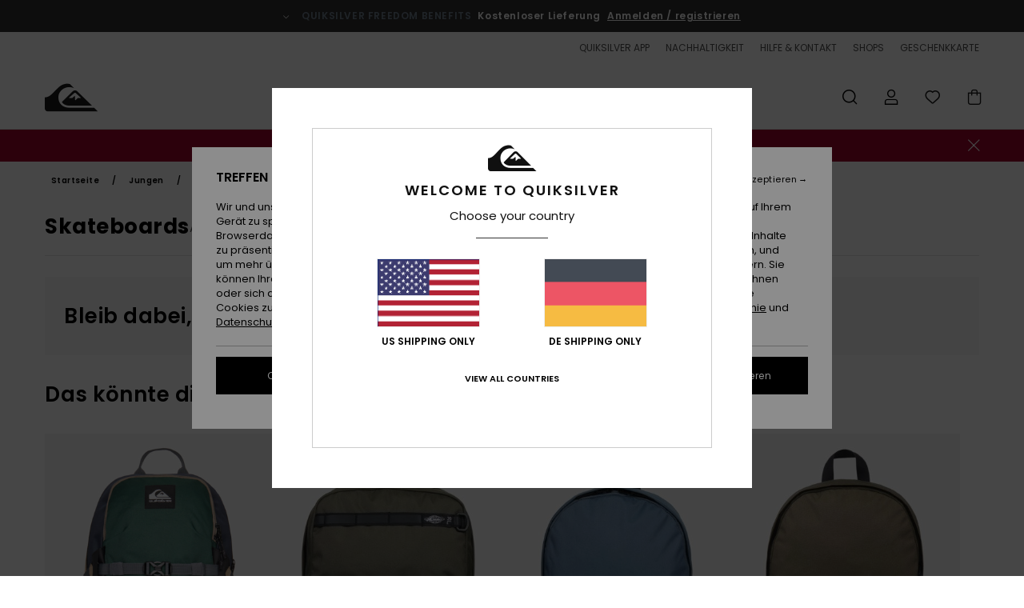

--- FILE ---
content_type: text/html; charset=utf-8
request_url: https://www.google.com/recaptcha/api2/anchor?ar=1&k=6Lc7CB4hAAAAACH0BXQSIZutIEIJMacAbD7TNm9m&co=aHR0cHM6Ly93d3cucXVpa3NpbHZlci5kZTo0NDM.&hl=en&v=N67nZn4AqZkNcbeMu4prBgzg&size=invisible&anchor-ms=20000&execute-ms=30000&cb=u7oy7kgri9si
body_size: 48756
content:
<!DOCTYPE HTML><html dir="ltr" lang="en"><head><meta http-equiv="Content-Type" content="text/html; charset=UTF-8">
<meta http-equiv="X-UA-Compatible" content="IE=edge">
<title>reCAPTCHA</title>
<style type="text/css">
/* cyrillic-ext */
@font-face {
  font-family: 'Roboto';
  font-style: normal;
  font-weight: 400;
  font-stretch: 100%;
  src: url(//fonts.gstatic.com/s/roboto/v48/KFO7CnqEu92Fr1ME7kSn66aGLdTylUAMa3GUBHMdazTgWw.woff2) format('woff2');
  unicode-range: U+0460-052F, U+1C80-1C8A, U+20B4, U+2DE0-2DFF, U+A640-A69F, U+FE2E-FE2F;
}
/* cyrillic */
@font-face {
  font-family: 'Roboto';
  font-style: normal;
  font-weight: 400;
  font-stretch: 100%;
  src: url(//fonts.gstatic.com/s/roboto/v48/KFO7CnqEu92Fr1ME7kSn66aGLdTylUAMa3iUBHMdazTgWw.woff2) format('woff2');
  unicode-range: U+0301, U+0400-045F, U+0490-0491, U+04B0-04B1, U+2116;
}
/* greek-ext */
@font-face {
  font-family: 'Roboto';
  font-style: normal;
  font-weight: 400;
  font-stretch: 100%;
  src: url(//fonts.gstatic.com/s/roboto/v48/KFO7CnqEu92Fr1ME7kSn66aGLdTylUAMa3CUBHMdazTgWw.woff2) format('woff2');
  unicode-range: U+1F00-1FFF;
}
/* greek */
@font-face {
  font-family: 'Roboto';
  font-style: normal;
  font-weight: 400;
  font-stretch: 100%;
  src: url(//fonts.gstatic.com/s/roboto/v48/KFO7CnqEu92Fr1ME7kSn66aGLdTylUAMa3-UBHMdazTgWw.woff2) format('woff2');
  unicode-range: U+0370-0377, U+037A-037F, U+0384-038A, U+038C, U+038E-03A1, U+03A3-03FF;
}
/* math */
@font-face {
  font-family: 'Roboto';
  font-style: normal;
  font-weight: 400;
  font-stretch: 100%;
  src: url(//fonts.gstatic.com/s/roboto/v48/KFO7CnqEu92Fr1ME7kSn66aGLdTylUAMawCUBHMdazTgWw.woff2) format('woff2');
  unicode-range: U+0302-0303, U+0305, U+0307-0308, U+0310, U+0312, U+0315, U+031A, U+0326-0327, U+032C, U+032F-0330, U+0332-0333, U+0338, U+033A, U+0346, U+034D, U+0391-03A1, U+03A3-03A9, U+03B1-03C9, U+03D1, U+03D5-03D6, U+03F0-03F1, U+03F4-03F5, U+2016-2017, U+2034-2038, U+203C, U+2040, U+2043, U+2047, U+2050, U+2057, U+205F, U+2070-2071, U+2074-208E, U+2090-209C, U+20D0-20DC, U+20E1, U+20E5-20EF, U+2100-2112, U+2114-2115, U+2117-2121, U+2123-214F, U+2190, U+2192, U+2194-21AE, U+21B0-21E5, U+21F1-21F2, U+21F4-2211, U+2213-2214, U+2216-22FF, U+2308-230B, U+2310, U+2319, U+231C-2321, U+2336-237A, U+237C, U+2395, U+239B-23B7, U+23D0, U+23DC-23E1, U+2474-2475, U+25AF, U+25B3, U+25B7, U+25BD, U+25C1, U+25CA, U+25CC, U+25FB, U+266D-266F, U+27C0-27FF, U+2900-2AFF, U+2B0E-2B11, U+2B30-2B4C, U+2BFE, U+3030, U+FF5B, U+FF5D, U+1D400-1D7FF, U+1EE00-1EEFF;
}
/* symbols */
@font-face {
  font-family: 'Roboto';
  font-style: normal;
  font-weight: 400;
  font-stretch: 100%;
  src: url(//fonts.gstatic.com/s/roboto/v48/KFO7CnqEu92Fr1ME7kSn66aGLdTylUAMaxKUBHMdazTgWw.woff2) format('woff2');
  unicode-range: U+0001-000C, U+000E-001F, U+007F-009F, U+20DD-20E0, U+20E2-20E4, U+2150-218F, U+2190, U+2192, U+2194-2199, U+21AF, U+21E6-21F0, U+21F3, U+2218-2219, U+2299, U+22C4-22C6, U+2300-243F, U+2440-244A, U+2460-24FF, U+25A0-27BF, U+2800-28FF, U+2921-2922, U+2981, U+29BF, U+29EB, U+2B00-2BFF, U+4DC0-4DFF, U+FFF9-FFFB, U+10140-1018E, U+10190-1019C, U+101A0, U+101D0-101FD, U+102E0-102FB, U+10E60-10E7E, U+1D2C0-1D2D3, U+1D2E0-1D37F, U+1F000-1F0FF, U+1F100-1F1AD, U+1F1E6-1F1FF, U+1F30D-1F30F, U+1F315, U+1F31C, U+1F31E, U+1F320-1F32C, U+1F336, U+1F378, U+1F37D, U+1F382, U+1F393-1F39F, U+1F3A7-1F3A8, U+1F3AC-1F3AF, U+1F3C2, U+1F3C4-1F3C6, U+1F3CA-1F3CE, U+1F3D4-1F3E0, U+1F3ED, U+1F3F1-1F3F3, U+1F3F5-1F3F7, U+1F408, U+1F415, U+1F41F, U+1F426, U+1F43F, U+1F441-1F442, U+1F444, U+1F446-1F449, U+1F44C-1F44E, U+1F453, U+1F46A, U+1F47D, U+1F4A3, U+1F4B0, U+1F4B3, U+1F4B9, U+1F4BB, U+1F4BF, U+1F4C8-1F4CB, U+1F4D6, U+1F4DA, U+1F4DF, U+1F4E3-1F4E6, U+1F4EA-1F4ED, U+1F4F7, U+1F4F9-1F4FB, U+1F4FD-1F4FE, U+1F503, U+1F507-1F50B, U+1F50D, U+1F512-1F513, U+1F53E-1F54A, U+1F54F-1F5FA, U+1F610, U+1F650-1F67F, U+1F687, U+1F68D, U+1F691, U+1F694, U+1F698, U+1F6AD, U+1F6B2, U+1F6B9-1F6BA, U+1F6BC, U+1F6C6-1F6CF, U+1F6D3-1F6D7, U+1F6E0-1F6EA, U+1F6F0-1F6F3, U+1F6F7-1F6FC, U+1F700-1F7FF, U+1F800-1F80B, U+1F810-1F847, U+1F850-1F859, U+1F860-1F887, U+1F890-1F8AD, U+1F8B0-1F8BB, U+1F8C0-1F8C1, U+1F900-1F90B, U+1F93B, U+1F946, U+1F984, U+1F996, U+1F9E9, U+1FA00-1FA6F, U+1FA70-1FA7C, U+1FA80-1FA89, U+1FA8F-1FAC6, U+1FACE-1FADC, U+1FADF-1FAE9, U+1FAF0-1FAF8, U+1FB00-1FBFF;
}
/* vietnamese */
@font-face {
  font-family: 'Roboto';
  font-style: normal;
  font-weight: 400;
  font-stretch: 100%;
  src: url(//fonts.gstatic.com/s/roboto/v48/KFO7CnqEu92Fr1ME7kSn66aGLdTylUAMa3OUBHMdazTgWw.woff2) format('woff2');
  unicode-range: U+0102-0103, U+0110-0111, U+0128-0129, U+0168-0169, U+01A0-01A1, U+01AF-01B0, U+0300-0301, U+0303-0304, U+0308-0309, U+0323, U+0329, U+1EA0-1EF9, U+20AB;
}
/* latin-ext */
@font-face {
  font-family: 'Roboto';
  font-style: normal;
  font-weight: 400;
  font-stretch: 100%;
  src: url(//fonts.gstatic.com/s/roboto/v48/KFO7CnqEu92Fr1ME7kSn66aGLdTylUAMa3KUBHMdazTgWw.woff2) format('woff2');
  unicode-range: U+0100-02BA, U+02BD-02C5, U+02C7-02CC, U+02CE-02D7, U+02DD-02FF, U+0304, U+0308, U+0329, U+1D00-1DBF, U+1E00-1E9F, U+1EF2-1EFF, U+2020, U+20A0-20AB, U+20AD-20C0, U+2113, U+2C60-2C7F, U+A720-A7FF;
}
/* latin */
@font-face {
  font-family: 'Roboto';
  font-style: normal;
  font-weight: 400;
  font-stretch: 100%;
  src: url(//fonts.gstatic.com/s/roboto/v48/KFO7CnqEu92Fr1ME7kSn66aGLdTylUAMa3yUBHMdazQ.woff2) format('woff2');
  unicode-range: U+0000-00FF, U+0131, U+0152-0153, U+02BB-02BC, U+02C6, U+02DA, U+02DC, U+0304, U+0308, U+0329, U+2000-206F, U+20AC, U+2122, U+2191, U+2193, U+2212, U+2215, U+FEFF, U+FFFD;
}
/* cyrillic-ext */
@font-face {
  font-family: 'Roboto';
  font-style: normal;
  font-weight: 500;
  font-stretch: 100%;
  src: url(//fonts.gstatic.com/s/roboto/v48/KFO7CnqEu92Fr1ME7kSn66aGLdTylUAMa3GUBHMdazTgWw.woff2) format('woff2');
  unicode-range: U+0460-052F, U+1C80-1C8A, U+20B4, U+2DE0-2DFF, U+A640-A69F, U+FE2E-FE2F;
}
/* cyrillic */
@font-face {
  font-family: 'Roboto';
  font-style: normal;
  font-weight: 500;
  font-stretch: 100%;
  src: url(//fonts.gstatic.com/s/roboto/v48/KFO7CnqEu92Fr1ME7kSn66aGLdTylUAMa3iUBHMdazTgWw.woff2) format('woff2');
  unicode-range: U+0301, U+0400-045F, U+0490-0491, U+04B0-04B1, U+2116;
}
/* greek-ext */
@font-face {
  font-family: 'Roboto';
  font-style: normal;
  font-weight: 500;
  font-stretch: 100%;
  src: url(//fonts.gstatic.com/s/roboto/v48/KFO7CnqEu92Fr1ME7kSn66aGLdTylUAMa3CUBHMdazTgWw.woff2) format('woff2');
  unicode-range: U+1F00-1FFF;
}
/* greek */
@font-face {
  font-family: 'Roboto';
  font-style: normal;
  font-weight: 500;
  font-stretch: 100%;
  src: url(//fonts.gstatic.com/s/roboto/v48/KFO7CnqEu92Fr1ME7kSn66aGLdTylUAMa3-UBHMdazTgWw.woff2) format('woff2');
  unicode-range: U+0370-0377, U+037A-037F, U+0384-038A, U+038C, U+038E-03A1, U+03A3-03FF;
}
/* math */
@font-face {
  font-family: 'Roboto';
  font-style: normal;
  font-weight: 500;
  font-stretch: 100%;
  src: url(//fonts.gstatic.com/s/roboto/v48/KFO7CnqEu92Fr1ME7kSn66aGLdTylUAMawCUBHMdazTgWw.woff2) format('woff2');
  unicode-range: U+0302-0303, U+0305, U+0307-0308, U+0310, U+0312, U+0315, U+031A, U+0326-0327, U+032C, U+032F-0330, U+0332-0333, U+0338, U+033A, U+0346, U+034D, U+0391-03A1, U+03A3-03A9, U+03B1-03C9, U+03D1, U+03D5-03D6, U+03F0-03F1, U+03F4-03F5, U+2016-2017, U+2034-2038, U+203C, U+2040, U+2043, U+2047, U+2050, U+2057, U+205F, U+2070-2071, U+2074-208E, U+2090-209C, U+20D0-20DC, U+20E1, U+20E5-20EF, U+2100-2112, U+2114-2115, U+2117-2121, U+2123-214F, U+2190, U+2192, U+2194-21AE, U+21B0-21E5, U+21F1-21F2, U+21F4-2211, U+2213-2214, U+2216-22FF, U+2308-230B, U+2310, U+2319, U+231C-2321, U+2336-237A, U+237C, U+2395, U+239B-23B7, U+23D0, U+23DC-23E1, U+2474-2475, U+25AF, U+25B3, U+25B7, U+25BD, U+25C1, U+25CA, U+25CC, U+25FB, U+266D-266F, U+27C0-27FF, U+2900-2AFF, U+2B0E-2B11, U+2B30-2B4C, U+2BFE, U+3030, U+FF5B, U+FF5D, U+1D400-1D7FF, U+1EE00-1EEFF;
}
/* symbols */
@font-face {
  font-family: 'Roboto';
  font-style: normal;
  font-weight: 500;
  font-stretch: 100%;
  src: url(//fonts.gstatic.com/s/roboto/v48/KFO7CnqEu92Fr1ME7kSn66aGLdTylUAMaxKUBHMdazTgWw.woff2) format('woff2');
  unicode-range: U+0001-000C, U+000E-001F, U+007F-009F, U+20DD-20E0, U+20E2-20E4, U+2150-218F, U+2190, U+2192, U+2194-2199, U+21AF, U+21E6-21F0, U+21F3, U+2218-2219, U+2299, U+22C4-22C6, U+2300-243F, U+2440-244A, U+2460-24FF, U+25A0-27BF, U+2800-28FF, U+2921-2922, U+2981, U+29BF, U+29EB, U+2B00-2BFF, U+4DC0-4DFF, U+FFF9-FFFB, U+10140-1018E, U+10190-1019C, U+101A0, U+101D0-101FD, U+102E0-102FB, U+10E60-10E7E, U+1D2C0-1D2D3, U+1D2E0-1D37F, U+1F000-1F0FF, U+1F100-1F1AD, U+1F1E6-1F1FF, U+1F30D-1F30F, U+1F315, U+1F31C, U+1F31E, U+1F320-1F32C, U+1F336, U+1F378, U+1F37D, U+1F382, U+1F393-1F39F, U+1F3A7-1F3A8, U+1F3AC-1F3AF, U+1F3C2, U+1F3C4-1F3C6, U+1F3CA-1F3CE, U+1F3D4-1F3E0, U+1F3ED, U+1F3F1-1F3F3, U+1F3F5-1F3F7, U+1F408, U+1F415, U+1F41F, U+1F426, U+1F43F, U+1F441-1F442, U+1F444, U+1F446-1F449, U+1F44C-1F44E, U+1F453, U+1F46A, U+1F47D, U+1F4A3, U+1F4B0, U+1F4B3, U+1F4B9, U+1F4BB, U+1F4BF, U+1F4C8-1F4CB, U+1F4D6, U+1F4DA, U+1F4DF, U+1F4E3-1F4E6, U+1F4EA-1F4ED, U+1F4F7, U+1F4F9-1F4FB, U+1F4FD-1F4FE, U+1F503, U+1F507-1F50B, U+1F50D, U+1F512-1F513, U+1F53E-1F54A, U+1F54F-1F5FA, U+1F610, U+1F650-1F67F, U+1F687, U+1F68D, U+1F691, U+1F694, U+1F698, U+1F6AD, U+1F6B2, U+1F6B9-1F6BA, U+1F6BC, U+1F6C6-1F6CF, U+1F6D3-1F6D7, U+1F6E0-1F6EA, U+1F6F0-1F6F3, U+1F6F7-1F6FC, U+1F700-1F7FF, U+1F800-1F80B, U+1F810-1F847, U+1F850-1F859, U+1F860-1F887, U+1F890-1F8AD, U+1F8B0-1F8BB, U+1F8C0-1F8C1, U+1F900-1F90B, U+1F93B, U+1F946, U+1F984, U+1F996, U+1F9E9, U+1FA00-1FA6F, U+1FA70-1FA7C, U+1FA80-1FA89, U+1FA8F-1FAC6, U+1FACE-1FADC, U+1FADF-1FAE9, U+1FAF0-1FAF8, U+1FB00-1FBFF;
}
/* vietnamese */
@font-face {
  font-family: 'Roboto';
  font-style: normal;
  font-weight: 500;
  font-stretch: 100%;
  src: url(//fonts.gstatic.com/s/roboto/v48/KFO7CnqEu92Fr1ME7kSn66aGLdTylUAMa3OUBHMdazTgWw.woff2) format('woff2');
  unicode-range: U+0102-0103, U+0110-0111, U+0128-0129, U+0168-0169, U+01A0-01A1, U+01AF-01B0, U+0300-0301, U+0303-0304, U+0308-0309, U+0323, U+0329, U+1EA0-1EF9, U+20AB;
}
/* latin-ext */
@font-face {
  font-family: 'Roboto';
  font-style: normal;
  font-weight: 500;
  font-stretch: 100%;
  src: url(//fonts.gstatic.com/s/roboto/v48/KFO7CnqEu92Fr1ME7kSn66aGLdTylUAMa3KUBHMdazTgWw.woff2) format('woff2');
  unicode-range: U+0100-02BA, U+02BD-02C5, U+02C7-02CC, U+02CE-02D7, U+02DD-02FF, U+0304, U+0308, U+0329, U+1D00-1DBF, U+1E00-1E9F, U+1EF2-1EFF, U+2020, U+20A0-20AB, U+20AD-20C0, U+2113, U+2C60-2C7F, U+A720-A7FF;
}
/* latin */
@font-face {
  font-family: 'Roboto';
  font-style: normal;
  font-weight: 500;
  font-stretch: 100%;
  src: url(//fonts.gstatic.com/s/roboto/v48/KFO7CnqEu92Fr1ME7kSn66aGLdTylUAMa3yUBHMdazQ.woff2) format('woff2');
  unicode-range: U+0000-00FF, U+0131, U+0152-0153, U+02BB-02BC, U+02C6, U+02DA, U+02DC, U+0304, U+0308, U+0329, U+2000-206F, U+20AC, U+2122, U+2191, U+2193, U+2212, U+2215, U+FEFF, U+FFFD;
}
/* cyrillic-ext */
@font-face {
  font-family: 'Roboto';
  font-style: normal;
  font-weight: 900;
  font-stretch: 100%;
  src: url(//fonts.gstatic.com/s/roboto/v48/KFO7CnqEu92Fr1ME7kSn66aGLdTylUAMa3GUBHMdazTgWw.woff2) format('woff2');
  unicode-range: U+0460-052F, U+1C80-1C8A, U+20B4, U+2DE0-2DFF, U+A640-A69F, U+FE2E-FE2F;
}
/* cyrillic */
@font-face {
  font-family: 'Roboto';
  font-style: normal;
  font-weight: 900;
  font-stretch: 100%;
  src: url(//fonts.gstatic.com/s/roboto/v48/KFO7CnqEu92Fr1ME7kSn66aGLdTylUAMa3iUBHMdazTgWw.woff2) format('woff2');
  unicode-range: U+0301, U+0400-045F, U+0490-0491, U+04B0-04B1, U+2116;
}
/* greek-ext */
@font-face {
  font-family: 'Roboto';
  font-style: normal;
  font-weight: 900;
  font-stretch: 100%;
  src: url(//fonts.gstatic.com/s/roboto/v48/KFO7CnqEu92Fr1ME7kSn66aGLdTylUAMa3CUBHMdazTgWw.woff2) format('woff2');
  unicode-range: U+1F00-1FFF;
}
/* greek */
@font-face {
  font-family: 'Roboto';
  font-style: normal;
  font-weight: 900;
  font-stretch: 100%;
  src: url(//fonts.gstatic.com/s/roboto/v48/KFO7CnqEu92Fr1ME7kSn66aGLdTylUAMa3-UBHMdazTgWw.woff2) format('woff2');
  unicode-range: U+0370-0377, U+037A-037F, U+0384-038A, U+038C, U+038E-03A1, U+03A3-03FF;
}
/* math */
@font-face {
  font-family: 'Roboto';
  font-style: normal;
  font-weight: 900;
  font-stretch: 100%;
  src: url(//fonts.gstatic.com/s/roboto/v48/KFO7CnqEu92Fr1ME7kSn66aGLdTylUAMawCUBHMdazTgWw.woff2) format('woff2');
  unicode-range: U+0302-0303, U+0305, U+0307-0308, U+0310, U+0312, U+0315, U+031A, U+0326-0327, U+032C, U+032F-0330, U+0332-0333, U+0338, U+033A, U+0346, U+034D, U+0391-03A1, U+03A3-03A9, U+03B1-03C9, U+03D1, U+03D5-03D6, U+03F0-03F1, U+03F4-03F5, U+2016-2017, U+2034-2038, U+203C, U+2040, U+2043, U+2047, U+2050, U+2057, U+205F, U+2070-2071, U+2074-208E, U+2090-209C, U+20D0-20DC, U+20E1, U+20E5-20EF, U+2100-2112, U+2114-2115, U+2117-2121, U+2123-214F, U+2190, U+2192, U+2194-21AE, U+21B0-21E5, U+21F1-21F2, U+21F4-2211, U+2213-2214, U+2216-22FF, U+2308-230B, U+2310, U+2319, U+231C-2321, U+2336-237A, U+237C, U+2395, U+239B-23B7, U+23D0, U+23DC-23E1, U+2474-2475, U+25AF, U+25B3, U+25B7, U+25BD, U+25C1, U+25CA, U+25CC, U+25FB, U+266D-266F, U+27C0-27FF, U+2900-2AFF, U+2B0E-2B11, U+2B30-2B4C, U+2BFE, U+3030, U+FF5B, U+FF5D, U+1D400-1D7FF, U+1EE00-1EEFF;
}
/* symbols */
@font-face {
  font-family: 'Roboto';
  font-style: normal;
  font-weight: 900;
  font-stretch: 100%;
  src: url(//fonts.gstatic.com/s/roboto/v48/KFO7CnqEu92Fr1ME7kSn66aGLdTylUAMaxKUBHMdazTgWw.woff2) format('woff2');
  unicode-range: U+0001-000C, U+000E-001F, U+007F-009F, U+20DD-20E0, U+20E2-20E4, U+2150-218F, U+2190, U+2192, U+2194-2199, U+21AF, U+21E6-21F0, U+21F3, U+2218-2219, U+2299, U+22C4-22C6, U+2300-243F, U+2440-244A, U+2460-24FF, U+25A0-27BF, U+2800-28FF, U+2921-2922, U+2981, U+29BF, U+29EB, U+2B00-2BFF, U+4DC0-4DFF, U+FFF9-FFFB, U+10140-1018E, U+10190-1019C, U+101A0, U+101D0-101FD, U+102E0-102FB, U+10E60-10E7E, U+1D2C0-1D2D3, U+1D2E0-1D37F, U+1F000-1F0FF, U+1F100-1F1AD, U+1F1E6-1F1FF, U+1F30D-1F30F, U+1F315, U+1F31C, U+1F31E, U+1F320-1F32C, U+1F336, U+1F378, U+1F37D, U+1F382, U+1F393-1F39F, U+1F3A7-1F3A8, U+1F3AC-1F3AF, U+1F3C2, U+1F3C4-1F3C6, U+1F3CA-1F3CE, U+1F3D4-1F3E0, U+1F3ED, U+1F3F1-1F3F3, U+1F3F5-1F3F7, U+1F408, U+1F415, U+1F41F, U+1F426, U+1F43F, U+1F441-1F442, U+1F444, U+1F446-1F449, U+1F44C-1F44E, U+1F453, U+1F46A, U+1F47D, U+1F4A3, U+1F4B0, U+1F4B3, U+1F4B9, U+1F4BB, U+1F4BF, U+1F4C8-1F4CB, U+1F4D6, U+1F4DA, U+1F4DF, U+1F4E3-1F4E6, U+1F4EA-1F4ED, U+1F4F7, U+1F4F9-1F4FB, U+1F4FD-1F4FE, U+1F503, U+1F507-1F50B, U+1F50D, U+1F512-1F513, U+1F53E-1F54A, U+1F54F-1F5FA, U+1F610, U+1F650-1F67F, U+1F687, U+1F68D, U+1F691, U+1F694, U+1F698, U+1F6AD, U+1F6B2, U+1F6B9-1F6BA, U+1F6BC, U+1F6C6-1F6CF, U+1F6D3-1F6D7, U+1F6E0-1F6EA, U+1F6F0-1F6F3, U+1F6F7-1F6FC, U+1F700-1F7FF, U+1F800-1F80B, U+1F810-1F847, U+1F850-1F859, U+1F860-1F887, U+1F890-1F8AD, U+1F8B0-1F8BB, U+1F8C0-1F8C1, U+1F900-1F90B, U+1F93B, U+1F946, U+1F984, U+1F996, U+1F9E9, U+1FA00-1FA6F, U+1FA70-1FA7C, U+1FA80-1FA89, U+1FA8F-1FAC6, U+1FACE-1FADC, U+1FADF-1FAE9, U+1FAF0-1FAF8, U+1FB00-1FBFF;
}
/* vietnamese */
@font-face {
  font-family: 'Roboto';
  font-style: normal;
  font-weight: 900;
  font-stretch: 100%;
  src: url(//fonts.gstatic.com/s/roboto/v48/KFO7CnqEu92Fr1ME7kSn66aGLdTylUAMa3OUBHMdazTgWw.woff2) format('woff2');
  unicode-range: U+0102-0103, U+0110-0111, U+0128-0129, U+0168-0169, U+01A0-01A1, U+01AF-01B0, U+0300-0301, U+0303-0304, U+0308-0309, U+0323, U+0329, U+1EA0-1EF9, U+20AB;
}
/* latin-ext */
@font-face {
  font-family: 'Roboto';
  font-style: normal;
  font-weight: 900;
  font-stretch: 100%;
  src: url(//fonts.gstatic.com/s/roboto/v48/KFO7CnqEu92Fr1ME7kSn66aGLdTylUAMa3KUBHMdazTgWw.woff2) format('woff2');
  unicode-range: U+0100-02BA, U+02BD-02C5, U+02C7-02CC, U+02CE-02D7, U+02DD-02FF, U+0304, U+0308, U+0329, U+1D00-1DBF, U+1E00-1E9F, U+1EF2-1EFF, U+2020, U+20A0-20AB, U+20AD-20C0, U+2113, U+2C60-2C7F, U+A720-A7FF;
}
/* latin */
@font-face {
  font-family: 'Roboto';
  font-style: normal;
  font-weight: 900;
  font-stretch: 100%;
  src: url(//fonts.gstatic.com/s/roboto/v48/KFO7CnqEu92Fr1ME7kSn66aGLdTylUAMa3yUBHMdazQ.woff2) format('woff2');
  unicode-range: U+0000-00FF, U+0131, U+0152-0153, U+02BB-02BC, U+02C6, U+02DA, U+02DC, U+0304, U+0308, U+0329, U+2000-206F, U+20AC, U+2122, U+2191, U+2193, U+2212, U+2215, U+FEFF, U+FFFD;
}

</style>
<link rel="stylesheet" type="text/css" href="https://www.gstatic.com/recaptcha/releases/N67nZn4AqZkNcbeMu4prBgzg/styles__ltr.css">
<script nonce="SHr4ivBTtM_2y7kdO_Nbxg" type="text/javascript">window['__recaptcha_api'] = 'https://www.google.com/recaptcha/api2/';</script>
<script type="text/javascript" src="https://www.gstatic.com/recaptcha/releases/N67nZn4AqZkNcbeMu4prBgzg/recaptcha__en.js" nonce="SHr4ivBTtM_2y7kdO_Nbxg">
      
    </script></head>
<body><div id="rc-anchor-alert" class="rc-anchor-alert"></div>
<input type="hidden" id="recaptcha-token" value="[base64]">
<script type="text/javascript" nonce="SHr4ivBTtM_2y7kdO_Nbxg">
      recaptcha.anchor.Main.init("[\x22ainput\x22,[\x22bgdata\x22,\x22\x22,\[base64]/[base64]/[base64]/[base64]/[base64]/[base64]/KGcoTywyNTMsTy5PKSxVRyhPLEMpKTpnKE8sMjUzLEMpLE8pKSxsKSksTykpfSxieT1mdW5jdGlvbihDLE8sdSxsKXtmb3IobD0odT1SKEMpLDApO08+MDtPLS0pbD1sPDw4fFooQyk7ZyhDLHUsbCl9LFVHPWZ1bmN0aW9uKEMsTyl7Qy5pLmxlbmd0aD4xMDQ/[base64]/[base64]/[base64]/[base64]/[base64]/[base64]/[base64]\\u003d\x22,\[base64]\\u003d\x22,\x22WksUZRpRw6o0YjHDqn4Zw5jDhcKCW0gxYsKVLcK+GjR/[base64]/[base64]/CksK1wqljw4MpwoNAw4zDg1PCiWDDj17DrcKZw5LDiTB1wqJ5d8KzH8KoBcO6wrrCo8K5ecKywr9rO31qOcKzD8Omw6wLwrRrY8K1wps/bCVlw7prVsKOwo0uw5XDjUF/[base64]/w7/DnxB+w4/DvH5Qw4TCtsKywqTDmcOgwr3CiGjDlCZ7w7vCjQHChMKeJkgiw73DsMKbEVLCqcKJw6gIF0rDg1DCoMKxwp/ClQ8vwqfCpALCqsOKw4AUwpA5w6HDjh05MsK7w7jDsnY9G8O5QcKxKS7DrsKyRhTCj8KDw6MPwpcQMyTChMO/wqMrWcO/wq4tX8OTRcOJMsO2LRVcw48VwqxEw4XDh1vDtw/[base64]/w4/DhBtTwohfwqvDrzTCpCF7wpTDr8K0w4TCgH1Ew55pL8KQDcOgwqNdfMK8EWsvw4bCoxzDu8KswrEWFcK8Cy8ywqMpwrkSMx/Dhwo1w6oVw6Flw7HChVfCiH9cw6fDiVgeOWrCvyt4wpzCsH7DkkXDmMKHbUQ6w67Coi7DggvDkcKuw6rCj8K8wqpiw4dqLQrDm1VLw4DCjsKGJsKrwqnCuMKJwrcUMcOIOcKswqcew5o6Yy8fdCHDuMO+w7vDlivCoT3DvmHDkW8MAG8VLSrCm8KJQG4Cw4/Cg8KIwrZLFcKywrBxYDLCinsHw7/CpcOlw6bDimwHTT/CrHBdwq4pEcOpwrfCtQfDqMKJw5cLwrI4w7Bpw7VYwr7DtMKgwr/Cv8O0G8KWw78ew6LCkBgsScKsKMK/w7TDtsKLwqvDnMKWXsK4w77Cp3USwrNnw4kNeRfDq23Dmwc/STIQw45YOsO8AMKBw7ZML8KcMsOWbFoQw7TCp8KKw5jDjRDDrS/DjmxxwrFUwoRrwrDCjiZUwoTCnR0fPMKfwqFEwp7CrcOZw6x2wpMEAcKVRVbDplVWI8KmNCQuwobCnsOwesKMMngnw7hZYsKwMcKYw7NOw6XCqcODVRYUw6k0wonCgAzCv8OYUsOnPRfDqsOgwqJyw58fw7PDtFnDnEdsw5tEDSDDomMVDcO2wrXDs3wDw7HCncO/[base64]/[base64]/[base64]/wojDvyoOwpLCpW7CoMKCwpgYZyHDqMOCw5nCg8KcwqQBwqfDkwgOcmLDnjPCglsjclLDiQghw5TCiSIEIcOlKThhesKbwonDpMOrw4DDohwVb8K8K8K2HcO8w7d2KMK4IsKIwqPDs2bChMOQwpZ6w4PCtns/[base64]/Dg8OXw55VHi8VwovDlMOqS09XMcKkw5YZw4IcXA1DS8OAwqoDGB5HQS0owrFfe8Oow6dJwoMUw6fCu8OCw6J1I8OoYEPDsMKKw5/CrMKKw75NF8KqRsOZwp3DgRRQJsOXw4DDqMKuw4QawpDDoAksUsKZUk4JGsOnw4NLHcOke8OJBVrCiC1bOcKvTyjDlMOtGizCqsK9w6DDm8KES8OvwozDiFzDhMOUw6DCkC7DoErDlMO8KMKCw78TYDl/wpQaISE6w63DgsOPw4rDg8ObwpXDg8Kgw7x0fMO5wpjCusO/[base64]/DhXDlMKPwqbDi8Obw4bCjMKPw4xcTsO9wrfCgsOtPBvDpsKDc8OUwrQlwoLCvcKLwqxIMMO1S8KXwpcmwo3CiMKqTlPDpcKew5jDoXoAwpYEUsK3wr4wVnvDm8K0OUZAw4zCollgwoTDs1bCiAzDjx3CtC9/wqHDuMOdwprCtMOewq0pQsO1OMO2QcKFHUDCr8K+dQFmwo/DgGdiwrlDOikaYWEKw77CrcOLwrjDpcK9wp9Uw4QlPTwwwo1DdRTCncOPw5LDgsKLw6bDswPDux8pw4bCjcOmIMOMXyLDlHjDpB7CicKXRl0Pc03Coh/DqsKNwrR4SgBUw6nDhjY4c0TDq1HDnwsvdSPChcKoe8OsTVRnwq1vMcKSw5c6V0oxQMOMw6LCpcKKEQVew6LDicKEP1ASasOkDcONVAXCn2UKwrHDjMKZwrdfOEzDrsKVPsKoP1XCiS3DusKKfShMMjDCnsK+wpoEwoNVOcKjEMO+wrbCg8OQTnZKw7pNTMOOCMKdwq/[base64]/wrnCgFdGasOjH8OmwotdBWnDo1jDpFbDhnPDrcK5w4ckw47Dr8Ogw5V7F3PCjzXDvwdDw5sbbU/[base64]/w7F/woMuw7YjwqtQGsOuwpdJEjHDs1YCw5bDpC7Cr8Odwq4+OnXCowRAwok1woNIZcKSNcO8wr4+w4tRw7ZcwptMemnDiyjCmjjDoVpmwpPDn8Kca8Ojw7vCgcK/[base64]/DoMORwqU3w6vClzoKw7rCvMOywobDlcOyw6/CgcKyHcOGEMKeZUoSfsOdPcK5JMKCw7tywrd5anwjLsKnwosAWcO2w4fDmcO4w74DGhPCmMOQKMODworDrXvDtCUIwo0Yw6pywpIdC8OaX8KWw6QiXEPCsG7Cq1jCsMOIeT9oZTE9w43Csh47F8Oew4NgwqdAw47DvW/DtcO+B8KcW8KXB8OAwpQ9wqosWEFBFmp1woUWw5QTw5MAdwPDrcOzdcO7w7xqwo/[base64]/Du8KLwq3ChGbDhzNlacOqIsONw5PDm8OXw49wB38nOV01RMKeQcKyLMKPL2TCjsOVRcKGMcODw4TDkT/DhRk5Vx4Nw5DCqMKUSQrCu8O/NkjCsMOgb1jDhVXDl3nDhhPDosKJw4Ekw6/CjFp+aX7DjsOGWcKmwrBTfHjCisKiEiYkwoVgAR8BRHltworCusO+wo0gw5vCpcKHQsOdBsK6dSvDgcKCf8OYEcOGwo14eg3DtsO9JMOof8Orw7Nyaj9ZwrTDrXUUG8ONw7PDr8KFwo1ow7TCny9TBD1PHMKLIcKSwrsOwpJzecKTZlluwqnCj2zCrF/CgMK6w6PCj8Knw4EIwoVsSsOiw6rCqsO4aWPCnm1Rwp/[base64]/[base64]/DhTfCosK+w6jDv0zDncOLwpDCuXPCm8OcUsKkHyrCnCjCoWbDtsOQAAREwonDmcOMw65eeBRZwoHDl3TDgcOWRRLDp8O6w6bDpcOAwrPCi8KlwrA0wpTCo0XCgQ7Co0TDg8KnOA7CkMKgBcOpRcO5FFNjw5fCklzDhwIBw5/CrMOFwphSFsO8ISpTBcKxw5ltwoTCmMOVOcKGfBZ9w7vDjXjDlnZyMCXDtMO5wpIlw7BVwrfCpF3CqcO6R8Omw7wlKsOTWMK2wrrDnVA/fsO3UEzCqiPDgB0TRMOIw4bDs0EsWsK4woNRN8OQaBTCvcOEFsK5TsOfNCjCvMOaS8OjB2YUTULDp8K5LMK2wpJPDUR0w6UJQsKBw4/DpcOqOsKhwrhBZF3CsxDCumhyKMKoDcO9w5DDhgnDg8KmP8O+Dl7Ch8O9FBlKbT/Cg3HCj8Ouw7HCtwXDl0RSw793fjgGDEQ2TsK1wqzDsTDCrCfDqMOywrAxwqdLwqpdY8K1VcK1w75tBWJPXFPCp19fX8KJwpVZwonDsMO8bsKqw5jCkcOHw5zDj8OXKMKtwoJofsO/w5/CjMOgwrbDlcOnw5UyVMKwaMOPw5vDjcKaw5dbwonDmcO1XRwPEwRQw7t/VFwlw7cfwqlUeXXCusKDw75twql9YyHCpMOyZiLCpSQgwpzChcKncwDCpwotwqHDt8KNwp/[base64]/DtsOkEUjCjMKLYjvCisK8Zk4kw7rCmlzDvcO8eMKfbRHCn8ONw4/DscKYwo7DmF4VN1ZdWMKwMF9Lw79NUcOdw5lDCm95w6PClBsDCTZzw77DrsO7FsOww4Viw4RQw7kUwrnDulJ/[base64]/DsMO0Il0cUU1MwofCuxLCpsKRwolLw4rCuRs8w6gPw5NBYynCtsOnEsO3wqLCnsKFdsO/SMK0MAlDZRx/[base64]/Dr8OpJsK8PG3Dp8KZfzM1cH1MccOJPnksw496YMKKw5Zuw7nChXEzwrbDkMKPw5jDmsKZFsKART89PBx1dzjDg8O6OEBzF8K7cHnCvcKSw7rDjTAQw6bCjsORRiwLw6gdN8OPVsKbWSjClsKbwrsASkTDhsO5CsK/w5Idw4vDmRXCsCDDlxkMw4IdwqPCiMO5wpwPDVLDlsOMwrnCphJ1w6zDrsKRGcK1w6nDpQ3Ck8OfwpHCssKbwp/DjcOHwq7DhlbDlMOBwrtuZCV+wrjCvMOTw5HDlxcLMDLCvkscQsK/[base64]/ZW9dTsOzOiUqw6lXHmlVH8OTTsOnExXCphLCoQNGw6rCk0XDiwjCs0N6w6UIdBcQIcOiS8KgE25BKGAAFMODw6jCii3DjsO5wpPDpS/CmsOpwqQIWCXCqsK2EMO2UHBzwopnw5bCnMOdw5PCo8Kzw7h2VMOtw5VaXcOaFGdjVU7CqFTCij3DosK0wqXCr8OjwrbCigNjNcOyQSvDpMKUwrhRE2vDmHPDkXbDlMK3wrTDgcOdw7c+NEbClB/Culh7JsK/wqTDjy/CtTvCuU1MQcOow6sedHsYdcOrw4Uaw7vDs8O9w5Mtw6XDvDcFw73DvyzDpMOywrANYBzCqyHDkSXCphzDlsKlwpVJwrDDk2ckCMOnSA3DiUhqOyzDrg/[base64]/CnMOow61VwpZlw4rCn0HCqMOzwrN9w7VawpRrwo8MaBzCmMKvwq4jKMKFYcOHwpRpfwNtPz8ABcKEwqM2w5/[base64]/[base64]/ClnPDhsK/wocle0vCr8KPwrnDocKWwrPCn8KOw6IkBcOEYi0Gwo3CjcO3RA/DrkxrbMKKfWrDocKxwrVlFsKVwqhnw4PDgcO8FxATw6PCvsKkPGE3w5fDgV7Di0DDtsOgCcOuJhAQw5rDvXrDryLCtWxjw64OAMO4wq/DvDNEwrF4wqoQWMO5wrQ0AGDDjhXDjMKewrJmKsKPw6dpw65Awo1hw7NYwpUyw4/Cj8K1KEDCiVJew6wqwpHDv0fCl3hmw7lIwoZCw7YiwqbDgiUFRcKOXsOXw4HCqMOww7dBwrfDp8OnwqfDiHg1wpkIw6HDiTjCgW/CkALCqX3Dk8Ovw7nDgMKNVnxHwpEYwqDDn1XCl8KmwqLDiz5ZIHrDn8OnW2g+BMKYOR8Rwp/DhyzCn8KbHG7CocOid8Omw5HCkcODwpfDkMK6wpbChGFqwp4LPcKDw7cdwrdbwoLCkQbDjMKDbyHCpsOWSHDDh8O5eH16F8OZSsKuwpbCk8Orw7bDg2E8LkzDjcKJwrtCwr/DiFzCpMO0wrDDssOvwoMAw73DmMK4bA/Dsip1Iz7DnCx3w4h5HEnDoRvDuMK3aRHDqcKawpBdH3tfW8OeKMKLw73DisKIwrPClGAvbWDCocOQJcKhwoh5Q1LCusKHwqnDn0M/HjDDn8OGfsKpwp7Cimtmwr1Fw4TCnMOoacO+w6/Cg1zCij8Mwq3DgB5zw4rDkMKLwpvDkMKRVMOlwrTCvGbClVDCj1Nyw6/DqlTCisOJBVIJHcOOw5bDnn9oHTPChsO7ScKiw7zDvCbDu8ODDcO2OX9zZ8OResOEQgwiSMOJLcKNwpfCq8KBwovDuhVHw6BBwrzDp8O7HcK7D8KpKMOGJsOEeMKMw73DoWjCk2PDs1NrJsKUwpzChsO4wrzDrcOgQcOCwrnDsWNmdTjDgw/[base64]/Cj8K9AMKewr/CmxIDwq5/[base64]/w65dfcKtNsOPD8OpcmYRw7UPCgrCgsKQw4QNw6BfRS9Kwr/[base64]/CmgAwWMOABcKdwrbDgR7DoMOEwpzCmsKyw5g7BiDDhcO1BFx5csKhwpBOw6M0w7TDpGYdwqoMwqvCjTJvTlMWIX7CoMOiIsKeZiJQw7lsa8KWwrsgSsOzwrA/[base64]/[base64]/Cq2LDp8KJw7fDkcOlEsKJwpU6GsKXHcO1wpLCrGbCpA5jMMKbwqY0CSZ/WmhRDcOBeTfDr8OPw4MRw6J7woIQDgPDjQvCpcOHw6zDqn0Mw6rDiXl/w5vCjAHDpzF9OX3Dm8K0wqjCkcKJwrw6w5PDhAnCr8OOw7bCs2/[base64]/wr/CssO3w4vCg8O4HEpkw5tnLcOjw6rDu1/[base64]/CrcK1wo7CmcO+w5DDtMOSDsKbBcOrw6zCnS/[base64]/FGzCtcO8wobCqcK2w4LDjzZKw4jCicOHwpEWWcKpX8KKw7Qzw7JWw7PDqcOFwpZQLk1MbsOIdn8Pwr1swrp3PQV0UU3Cr27Cv8OUwownZWxNwofDs8Kbw4ISw5LCscO6wqEiRcOGQXLDqTAhW0DDil7Dr8O8wr8twr1WOwtkwoDCjDQ6Q1t5WsOMwoLDoR/[base64]/DosKkdcKYw4ACwrwQw7BCCcKuw4RIwpEhcWzCgx3DmcOOc8KOw73DsmvDoTt1UynCvcK/w73CvMOLw7PCksO4wr3DgAPChWMfwoZvw5vDk8K/w6TDoMKLwrTDlCjDmMOzdFhrP3ZYw6DCp2rDiMKMbsKlDMK+w6/DjcOwGMKCwpzCqFnDisODdMOTPBPDtXs1wo1KwrFGYcOrwqbCiDIkwrpRCBJrwprCkE7DjsKWX8ONw4/Dsj4aSyLDmyFQbE7DuWN8w6Q7ScOqwoVSRsKvwrkUwqknM8KqI8Kvw5PCvMKvwrwQLFvClFvCmU0aXFF/wp1Nw5bCg8K5wqc1QcOSwpDDrhvCp2rClATCp8Oqw5xOwofCmcOKK8OMNMKMwo4Lw70mNk7Cs8OywoXClMOWHnzDr8O7wq7DjB9Iw6cDw5d/[base64]/[base64]/DjAl3OMKzw5LDicOTw4nCjQLCq8Ojw7bDhx/CsR1Ow7siw78WwqJPw4bDo8K+w6vDlsOHwowpcT4rLU/CssOzwokAVcKJE0QIw6Agw6rDvcKsw5APw5Vfwq/CrcO/[base64]/[base64]/wpLCssKxTsKyw5vDjFcjNsK5wodVwoPCjsKtGxHCosKPw5XChDM3w5/Ch0hrwrc6JcO7wrgtHMOjd8KXLMOUMcOKw4PDgx7CssOrDUs3PkLDmsKGV8OLPnwgZTAVw4xewoYrbsOlw6MHbg8iAsKPWMOew6/CvHTCsMO4wpPCji/DuhrDpcKXJ8OQwoxKWcKCfMKvZxbDqcOBwp/DuFNRwojDpsK8dT/[base64]/DgDDCs8OiJsOnw7bDiGTCn1/CnMOIwpkSw5bClGbCqcOSD8OYH2jDgcOOA8K5MMOuw7Qmw49Gw6suYWLCnWzChQ3ClMO2UXBqC3jCpWsvwoR6YQbCp8KKYQw+JMK8w7Vdw43CvmnDjcKtw7Ffw5zDiMOxwrRiKsOqwpUkw4TCocOsVGrCrS/DnMOAwpl5ECvCuMOjJyDDt8OEQsKtPTtuXMKzwojDlMKTOQ7DncOYwox3XmPDjsK2HC/CvsKXbSrDh8KDwqZtwpfDpmbDtw8Cw656MMKvwodNw7g5KsOZRxUHRkxhScOwY0gkXMO+w6sMVBnDuE/CqgseDykdw7HCvMKHTcKZw5xNH8KhwpgyXj7CrmLCrUJRwrBcw5/[base64]/[base64]/Dtj1dQQ5Qw5nCicOeOMKMXlYMw6rDoiLChzPCpsOhw63CsTkCU8OHwp8hV8KVZC3CiFfCr8KHwpZcwrHDqH/DvsKhW345w5bDrsOdTMOiMcOhwprDkm3Ct18lVx/CoMOowqbDpMKzHXfCisOqwpbCqGR7R3bClcK/[base64]/[base64]/Cs8K6H0/DlsKIEcKuOk3DpMOaCB4xw5/DvsKIPcOQGn7CpD3DtMK0wo3Dvmkje1QHwpobwrsGw7LCokLDhcK9w6zDrDg3EEAewpADLTA4e2/CkcOUOMKEIktjQBXDgsKZZG/DvcKJV3nDqcOdY8OZwoc+w7oiaxXCvsKqwobCvsOSw4nDvcO5w7DCtMOPwoHChsOqcMOQSyDDv3DCmMOsQcOsw6IDVnREKSXCpwdjaT7DkS8IwrMdeFdbCcKIwpzDo8ONwrfClW/[base64]/L8KNw7dmZsK4wqJkW8Orw7TCjmoQA1poHXk+G8Kaw6HDkcK4XsOuw7ZLw4TCgjnCmDRKw5fCq1LCq8K1wrowwq7DknbClkJXwqQ/w4/DsSoowr8Ew7PCik7CgipRcT5ZUC5HwqXCpcOuA8KVVD8JYcOZwoHCqcOIw7bCgMOswowtJXnDjzEew50GXsOiwpTDgFfCn8Kmw6YRw6/[base64]/CkcKuw43Dohx+ecOOX8O3aBjCnBXCocKpwqZ1HsOYw48BFsOWw4F0w7tRK8KJWkfDu3jDrcKkEARKw544JXPCqw9Ww5/Dj8OMH8ONWsOyesOZwpHCscOvw4JTwoRQHF/ChVJQdEl0wqdIU8Kowqgywo3Dq0Y6EcOdOQdOX8ODwqzDuyBQw41jBH/DlAfClSTCr27DjcKxd8KKwq8pCC1nw4Jjw7V4wpx9cVfCpMO9Ww/DimN7C8KQw7/CpDhZaCzDsg7CuMKhwqcKwosEJRR8ZsKdwoJAw7hBw4A0WVgAQsOJw6VQw6PDuMOfNcOIU1N4eMOSEggnXC/[base64]/[base64]/wr/DnhfDtATCucOoRlATYsOhV0zDjDcUe3EewrnCscKzEBdgZMKPasKWw6cQw7DDlcOZw7xOHisyG1d9N8KQcsKvecOnBgLDiV/ClVDCrVMNJDcxw6x1QT7Ct3AWA8OWw7QTQMOxw6hmwr03woTCrMKpw6HDkDbCk2XCiRhNwrNswovDq8OJw6/CnCpawobDjBTCqsKmw4s/w67Cm2nCtRNRfGwKIxbCrsKvw7B9wrTDhRDDnMOGwpg8w6PDrcKIasKRCcKkDBDCqnUqw63CqMKgwofDo8OPQcKrKiZAwplfPBnDq8Olw6w/wp/DoFXCoXLCi8O6UMObw7M5wox+eEbChXvDpSwUQiLCriXDs8OCGjTDiH1/w4LCv8Ohw5HCuFBKw7pkD0nChQtZw63Dg8OTJ8OTYjoQKkfCvD7CpsOnwrzDqsO6wp3Do8KOwo55w6rDosOhUgEewrNPwr/Cim3DiMO/w4NNRcOow58XBcKsw4VZw68Jf13DiMKkO8OHR8OwwrjDs8OJwptwY3wjw7TDmWVFV33ChMOzZjRSwpLDp8KcwqAAD8ONFGZLP8KdA8OawoXCrcKoHcKSwqfDi8O2TcKMJ8OwYzJGw4w2JzgTZcOhIUd9VV/[base64]/K8KeBsKAcUciw4hdaV3Du8O6DsKXw4fCggzDmkHCj8OEw7LDpFdzZMOEw77CtsOqU8OJw7BkwqvDsMKKdMKKSMOBwrHCj8O9IhAcwqY7PcK9MMOYw4zDt8OkPzlxecKqbsO9w6YTw6rDh8O9PsO/ScKbA1jDi8K0wq9PUcKGPzFeEsOBwrlNwqgGfMOVDMONwphxwoU0w6PDosOSdSjDsMOowpdBLQDCg8O0EMOONmHCixjDscOxK3tgMsK2FcOBCSR3IcO3UMO9CMKFE8KDVjgzHBg2YsO/XA4rQmXDn2ZTw69iez8Fa8O1S0DCrXVYwqNFwqVTKylxw6TCj8KORW50wrVZw5R3w4TDljnDuAnDpcKBejfDg2bCjsOMe8Khw48RT8KqB0PCgMKtw4bCmGvDnGbDtUYswqXCi2nDg8OlWMOXfBdgAXfCmsKRwo58w7Ezwopmwo/DoMOtaMOxacObwq4hRhZtCMOgZXprwp4ZThNbwosQw7FaVwE2Myhpw7/DphbDiVrDn8Ojwotjw6XCgQLDlcOlSHjDv0YPwrzCpyNZam7Dp1dlw47DgHEEwofCk8O7w4PDkSvCgRTDmGJlegoTw7rCpSRDwq3CnsO9wp3DrV46wpEBPiPCthdpwpPDpsOqFA/CkMOFPVDCowjDo8Krw7LChMO+w7HCo8OaEjPDmsKQP3YiAsKZwoLDoRIqTUxcYcKkEcKaUyLDlETCu8KMTQHCscOwAMOwUcOVwrc9AcKmOsOPL2JtP8Kqw7MXExHDl8OEeMO8G8Old2HDtMOWw7rCi8KDOj3DoHAQw5ABwrDDmcK8w5YMwoN3w7fCpcOSwpMTw6U/[base64]/[base64]/XAZGw6zClS9PaFPDi3/ChMOFwo5cw5zDn8OvJMO4wpozwprCoTFiwq7CnWfCmydww5tEw6ZBJcKIYMOaV8KxwpJ/w4zCinNWwpbDgTNjw694w5NuKMO+w7oGIsKvH8O1wpJbDsKLfEfCqgbCv8Kaw7kTOcOXwoLDqG/DvsKdU8O+HcKCwqB4ND5Swpp3wrDCr8OVw5Fcw7NWMWgEBxHCosK2XMKIw6bCucOqw7xvwqYVKMOFGmPDp8KBwpzCssOYw7ZGEcKUch/CqMKFwqHDoWh0N8K1FgrDgSXCoMOcPk0Gw7R4CsONwp3Cjl1lL3E2worCsiHCjMOVw4nCvWTDg8Opc2jDoVw5wqhRw4zDiBPDscONwp/Dm8KJdEp6UcOmdC5sw4DDlcK+bh0nwr9KwpjCjMKpXXQNHMOGwp8JNcKpEicxw7rDqsOFwptOdsOiY8KEwqk2w7UFRcO/[base64]/ChWh7N8KpPWkkKMKOFcOaYgzCjyPDo8OdQl56w5tawqM/[base64]/DmMKSVQjDosKfD1JKw67DuT4Rwo5icwNKwpXDlsOzw7XCjsKxJ8Kew6nCn8O+X8O8c8KwH8OVwpEbSsOkbcK0D8OrQnLCs23ChE3Cv8OSGAPCjcKXQHvDrMORBcKLT8K6GsOxwrbDgHHDiMOawowYNMKQcMO5N0kCZMOMw5vCuMKiw5RHwoHDqxPCi8OGMg/Dv8K7ZXd5wo7DocKkw6AcwpbCvgPCgMO2w492wofDt8KAHcKXw7kTU2wpEVLDrsKvQsKMwrjDulTDv8KQwq3Cn8Okwq7DlwV6JjLCuAvCo1UoVAxNwo4+UMKBOXtQw5HCiCjDq0nCo8KYBMO0wpoWWcOVwq/CgzvDviI9wqvDusKvPC4AwpbCrlZcesKrF1PDnsO4PsKQwoYGwpZWwpcYw4DDsBHCgsKnw50hw5DCksKrw79VZGjCoQvCpMOLw71Lw6jDoUnCh8Odw4rClXNaecKwwodmw5Q2w79yRXvDtHJTUWLCusO/wo/DvX1gwogyw5QmwoXCr8OkUsK9I2XDkMOWw6/DkMO7fsKzNAjDk3VuXsKFFW9uw6fDnnjDpcO5wrA9EBgtwpETw53ClMOdwrXCkMKEw54SCsOEw6VVwo/[base64]/MMOnwoTCtXHDsXptwqnCp8OIw6vCsA/CjcO1wp3DvsOFI8KwZcKtY8KSw47DtMOEF8KVwqvCgsOTwpQETxjDqFrDtUJuw4dmDcOSw79pKsOzw4kfbsKEAcO/wq9bw4Y5V1TCn8K8VCrDrQPCvh3Cq8KxIsOFwqgiwqHDhhpNPBUgwpVEwrF9NMKpf0HDrht/cG7Dn8K5w4BCZMKudcK1w49cVsO2w6A1DF43w4HDtcOdJwDDgMOqwq/CmsKVZytOw7BmHh5UKR/DvTNPBlx8woLDhEkxUFxIbcObw7zCqMK3w7bDpSdNEhzDk8KaBsKnRsO3w7fCgmQNwqQeTUHDrXw6wpHCoAoWw7zDuSXCr8Okf8Kcw55Mw6pRwp0swrF+wppMw7/[base64]/CizwZHmELw6FkTBQ0IsKSw6wow5HCrsOCw7bCl8OIXHNowrjChMOAAHQ2w5XDgldJd8KNWHVlRDzDgcOVw7DCrMOET8OyDXUjwp8AfxvCh8Orf2XCs8OfDcKNaXLCusO0MVcrJ8O6RkrCj8OEQsK/wpjCmz5ywpLClU4pNMK6YcOveQQIwqrDhW0Bw7sjSyY2HiUXOMKzMWEcw71Ow5LCpyV1NCDCsmHCisKRYAdVwpVfw7d3IcOHcld8w53CiMKBw4oXwojDp3/DgcKwE1BmCD8bw5lgAMK9wrvCiTUfw5jDuCkCXmDDlsOnw6vCvMOpwrcRwqvDhipRwojDvcOnF8KvwoscwpDDnCXDisOGI3tZFsKWwp1MRms6w7MBOlRAEcO8D8Okw5/Dh8OOJxIzDiQ5OMKIw4hOwrZ8ajTCkysHw4TDsmUJw6UBw4vCtUMBYnDCiMOHw6BlMcOzwrjDonbDlsOJwrPDicOVfcOSwrfCgVM0wr1kXcKFw6TDncOUJX8Aw5LDkXjCg8O1QR3DlMK5wozDhMOZwozDvhjDg8K5w5/Cu28KEUpRUxgxVcKeEUVDWAxVAjbCkgvDnHxQw4HDrx8aDcKhw5Uxwr/[base64]/DrSDDksO/P8OPO8Kgwr4SwoQzPcKwwoIxYcK+wog4w6PCuGXCon92dCjDuyM+DcKKwr3DjcO6UkfCr1B3wpInwowSwp3CkDc+eHPDscOvwroEwqLDkcKSw5xHZw9iw4rDm8OTwo/CtcK0wo4VWsKvw7bDscKhZ8OrKcOMJQdIL8Oqw6TClgsmwofDvkQZwpFdw4DDgw9PKcKlHsKIX8OlT8O5w78bKMOyCiXDscOFOMKbw6gAIWXDm8KUw53Djh/[base64]/axwQwqzDl8OfSsK5wqbDu8KhCsKFMRHDkcOpwrRNwqvDssK+woXDisK1Q8KSMQg8w7oxRMKRbcKTMFoNwp0yIAXDtksQaQQOw7PCsMKWwrdVwqXDk8OwehvCtSLCu8KoHMO9w5/CtFHCicO+McOeGcOPXGF7w6V8fcKQCcOJAMKww63DvTzDosKRw44CIsOyM0jDl2puwrYeY8O0Ki1lb8OSwqtTSWjCpGvCiSfCqQ7CkHVDwqwow4nDgQTDlTcFwrZBw5TCthPDncO6V17ConbCk8Oawp/[base64]/CvMKBRsOOwo5ywrvDsMKNVx4gwpjCoztywpNWH2pjwobCqXfCkh3CvsOlUV/DhcOUel00fzk2w7IwFj9LQ8OtQQ8MSmFnGVQ5E8OjHsOJUsKqFMK8wp4POMOHfsKxSV3CksOHLQTDhDnDoMOTKsO1SThfUcKEbwvClsOiXcOjwpxTTMOtdmDClnI7acKBwqnDrHnDrcK9BgIvKTHCqwp/[base64]/Dp8OFw5fDn8KEEcKxRj7CrsKAw7bChGDDkRDDjMOowrTDugsOwq4cw4cawrbDrcOeIDQAG1zDmcKAEnPChMK6woHDrloew4PCimvCnsKswo3Com/[base64]/Cg8Kcw6VOb8O3wr7CmljCoXfCpHnCowgwwpZnw4LDtAjCizJmA8KcR8KRwq9Uw5xLEkLCmAxmwo1wLMKhFCN6w747woVjwpBsw7LDjsKpw47Dg8OVw7kHw5tJwpfDhcOyQ2HCrcOdOcK0w6lRY8OZZyA1w78Fw7/[base64]/DncONPMKbworDvcKewrDDocK9MyhMwqRlwqbDkUxZwrLCu8OPwpAZw69SwoTDusKNYy/Cr1PDpMOCwrEDw4ctSsKfw7bCgEnDgMO6w7/DkMO6ZT/DjsOaw7jDqRjCqcKFVnHCjnYiw57CqsOWwoNjEsOnw6bCoFlDwrVZw7nChMOtRsOvCgnCr8O1VnrDj3k1w4LCgxEIwrxCw5QEVUzDvm8Yw4lIwqIpwqVNwoU8wqNJD2vCo3TCh8KPw6TCpcKbw54nw6FKwq5kwp/CtcOhIQEPw4w0woQ9wpDCoCDCp8OlKMKNAXbCvVQyaMOlQ0FqbcKtwpvCp13CjBIuwr9rwqrDqMKKwrgAe8K0w6Bcw6BYFzoLw7RpJ3cew7bDqBfDlMOKEsOBHsO+GnQKXA9LwqrCkcO0wrFlZcOnwqITw7I7w4bCmsO8ODQ2AX7CjMODw7DDkkTCtcOqFsKQNcOFXy/CocK1YsORLMKEQFrDkBU/R0XCrcOAa8K4w6zDgMKaMcOJw4xSw6ccwqPDlj9+ZV/CvWHCrx9ME8O9R8KoUMOSEsK3LcKjwpAXw4bDiHXCj8OoR8KPwpLCnHLDi8OKw4MOWmoew5s9wqLCnR7CiivCiGU/D8OdRMO2w5dnHcK9w5BdV27DlUtxwpHDiArDjENYexfCgsO3FMO6G8OTwoQAw7gDIsKHFWZpw53DpMOKw5LDscObC3h5XcO/[base64]/Q8O6w7jDhsKNLHTCqSZTD08Cwpkkc8OocD9DSMOvwpLCq8Oyw6x/HsOww7zDhDcJwqbDvcK/w47DuMKxwrtew7rCk0jDhwDCpsOFwqzCgcK7w4vCg8O1w5PCpcObZD0/WMOSwotNwo88FHHClCzDosKRwrHDicKUKcKmwqTDnsOSHRF2RVBzD8Kdb8OiwoXDs2rCokIFwpfDm8OEw63Dv3vCpn3DvjTDsXLDvUVWw44kwplQw5t9wr7ChAYow4kNw7DDp8OIccKJw7ksYcK2w6HDmGHCjT5lSl55MsOAQhLDnMO6wpA/cXLCgcKgJsKtBx94w5YBXTE/IBYZw7IlUmc+w7slw51FWsOew5JsX8KMwrHCkg0hSMK8woLCk8OfS8OiaMO6a3DDlMKiwq4Jw718wr07bcOtw45sw6fCocKdMsKJbUPCpsOrwqjCmMKQR8O+WsOAw6RKw4ETYmFtworDusOmwpDCvRnDocO7w6Baw5TDsCrCqB9yB8Ohw7LDkHt/Pm7CgHYtFsK/KMKEWsKRC3rCp05Iwo3DvsKgEE/DvHIVQsKyP8KRw7pAEnXDolBSw6vCmWlqwrXDlk8fccKyF8O7WnvDqsKrwojCuH/DgHMfWMKuwoLDuMKuBTbCu8ONOcO1w5N9JXLDoyhww7DDqS5WwohFw7ZrwrnChMOhwoLCqA85wr7DjjlUPsKvBFAKT8O9Wng+wqtDw6QCEGjCi3/CsMKzwoNFwrPCj8ObwpUDwrJpw4h2w6bClcOGQMK/HgtJTCnDkcKKw6wtwqXDj8OYwqECb0Juc2tnw6RrWsKFw6gQTsOAcy18wpXCr8OQw5XDvxBwwqcWwqzCgB7DriU/K8K9w4jCjsKCwrZUAQPDqzHDkcKVwoZkwr86w6szwoYywooOcw3CtWxYez0rM8KVRlnDv8OoOG7ComMIC3diw59ZwoHCvC8ewo8KHyXCuihhwrbDmCNpwq/DsXXDhCYkFsOqw6zDnkgtwp3DknIew6drYcOGQMKdbcKaJMK9LMKXLkhzw7xRw5/DjBo+TA4YwrDCusKIJSxkwrPDpmI1wrkrwobCjyPCpzvCsQbDhsOaWcKlw6I7w5Ycw69HPsO1wrTDp1QCccOtUWXDjmrDi8OTcjnDghNBbW5qWMKtMjBYwoUqwrDCtVYSw7jCosK8w4rCn3Q7LsK/w4/[base64]/CtAzDhXIzwpVlO8K1w6jDt8KBB8KSaEPDtcOxacOLfcKfOQvCn8Oww73CuyTDuRN7wqoeZMKTwq4Bw6vDgsOpMEPDncOOwrscPDFZw6EhPBJXw5h2asOXwpjDlMOzZxMqGh/DpsOaw4bDjTDCqMOBSMKcdmDDqMO8IWXCnjNhDQB/Q8KvwpHDn8KswprDvXU+K8KzOXrCk3Mmw585\x22],null,[\x22conf\x22,null,\x226Lc7CB4hAAAAACH0BXQSIZutIEIJMacAbD7TNm9m\x22,0,null,null,null,0,[21,125,63,73,95,87,41,43,42,83,102,105,109,121],[7059694,980],0,null,null,null,null,0,null,0,null,700,1,null,0,\[base64]/76lBhnEnQkZnOKMAhmv8xEZ\x22,0,0,null,null,1,null,0,1,null,null,null,0],\x22https://www.quiksilver.de:443\x22,null,[3,1,1],null,null,null,1,3600,[\x22https://www.google.com/intl/en/policies/privacy/\x22,\x22https://www.google.com/intl/en/policies/terms/\x22],\x22RgoG84jBenI4j59bcYht4jbG1OEWvsMT3NcdKY6+WD8\\u003d\x22,1,0,null,1,1769622876204,0,0,[146,123,161,68,52],null,[217,1,171],\x22RC-YLljxOCXNGXWxg\x22,null,null,null,null,null,\x220dAFcWeA4L8JYxe7oQQ7nyD82QodyvyxP3tJDJJQ7AJr_TWl19kWdLYk0NBF7c2CUWz_u636YsWyMQGM0X1NoqRPTYHbpi1oaiTA\x22,1769705676342]");
    </script></body></html>

--- FILE ---
content_type: text/css
request_url: https://www.quiksilver.de/on/demandware.static/Sites-QS-DE-Site/-/de_DE/v1769592126655/css/compiled/products_list/products_list_includes.css
body_size: 5436
content:
@font-face{font-family:Poppins;font-weight:300;font-style:normal;font-display:swap;src:local("Poppins"),url(https://cdn.napali.app/fonts/Poppins/Poppins-Light.woff2) format("woff2")}@font-face{font-family:Poppins;font-weight:400;font-style:normal;font-display:swap;src:local("Poppins"),url(https://cdn.napali.app/fonts/Poppins/Poppins-Regular.woff2) format("woff2")}@font-face{font-family:Poppins;font-weight:600;font-style:normal;font-display:swap;src:local("Poppins"),url(https://cdn.napali.app/fonts/Poppins/Poppins-SemiBold.woff2) format("woff2")}@font-face{font-family:Poppins;font-weight:700;font-style:normal;font-display:swap;src:local("Poppins"),url(https://cdn.napali.app/fonts/Poppins/Poppins-Bold.woff2) format("woff2")}@font-face{font-family:Quiksilver Icons;font-style:normal;font-weight:400;font-display:swap;src:local("Quiksilver Icons"),url(https://cdn.napali.app/fonts/QuiksilverIcons/QuiksilverIcons.woff2) format("woff2")}@font-face{font-family:Styleash Global;font-style:normal;font-weight:400;font-display:swap;src:local("Styleash Global"),url(https://cdn.napali.app/fonts/StyleashGlobal/StyleashGlobal.woff2) format("woff2")}@keyframes pulse{0%{background-color:#b8b8b81a}50%{background-color:#b8b8b84d}to{background-color:#b8b8b81a}}.r-ups-v2 .grid{display:grid}.r-ups-v2 .grid-cols-12{gap:3.5rem;grid-template-columns:repeat(4,minmax(0,1fr))}.r-ups-v2{position:relative;margin-left:20px;margin-right:20px}.r-ups-v2.r-ups-v2-fullscreen,.r-ups-v2.swiper--enabled{margin-left:0;margin-right:0;padding-left:0;padding-right:0}.r-ups-v2.swiper--enabled .r-ups-v2-heading,.r-ups-v2.swiper--enabled .r-ups-v2-heading-copy{margin-left:20px}.r-ups-v2 .href-js{cursor:pointer}.r-ups-v2 .r-ups-v2-hide-mobile{display:none}.r-ups-v2 .r-ups-v2-hide-desktop{display:block}.r-ups-v2 h1{font-family:Poppins,sans-serif;font-weight:700;line-height:1em;font-size:4.1rem;font-size:clamp(4.1rem,3.1049rem + 2.6537vw,8.2rem)}@media only screen and (min-width:1024px){.r-ups-v2 h1{font-size:6.15rem;font-size:clamp(4.1rem,3.1049rem + 2.6537vw,8.2rem)}}.r-ups-v2 h2{font-family:Poppins,sans-serif;font-weight:700;font-size:3rem;line-height:1em;font-size:clamp(3rem,2.5631rem + 1.165vw,4.8rem)}@media only screen and (min-width:1024px){.r-ups-v2 h2{font-size:4.4rem;font-size:clamp(3rem,2.5631rem + 1.165vw,4.8rem)}}.r-ups-v2 h3{font-family:Poppins,sans-serif;font-weight:700;font-size:2.4rem;line-height:1em;font-size:clamp(2.4rem,2.2544rem + .3883vw,3rem)}@media only screen and (min-width:1024px){.r-ups-v2 h3{font-size:2.7rem;font-size:clamp(2.4rem,2.2544rem + .3883vw,3rem)}}.r-ups-v2 h4{font-family:Poppins,sans-serif;font-weight:700;font-size:1.6rem;line-height:1em;font-size:clamp(1.6rem,1.4058rem + .5178vw,2.4rem)}@media only screen and (min-width:1024px){.r-ups-v2 h4{font-size:2rem;font-size:clamp(1.6rem,1.4058rem + .5178vw,2.4rem)}}.r-ups-v2 p{font-family:Poppins,sans-serif;font-weight:400;font-size:1.8rem;line-height:1.8em}.r-ups-v2 p.r-body-sub-head{font-weight:700;font-family:Poppins,sans-serif;font-size:1.4rem;line-height:2em;font-size:clamp(1.4rem,1.2667rem + .2778vw,1.8rem)}@media only screen and (min-width:1024px){.r-ups-v2 p.r-body-sub-head{font-size:1.6rem;font-size:clamp(1.4rem,1.2667rem + .2778vw,1.8rem)}}.r-ups-v2 p,.r-ups-v2 a{color:#181818}.r-ups-v2 .r-picture-opacity{background-color:#fff3;position:absolute;inset:0}.r-ups-v2 picture{position:relative;display:block;font-size:0}.r-ups-v2 img{width:100%;height:auto}.r-ups-v2 .r-ups-v2-video{position:absolute;inset:0;width:100%;height:100%;display:none}.r-ups-v2 .r-ups-v2-promocode-container{position:relative;max-width:100%}.r-ups-v2 .r-ups-v2-promocode-container .r-promocode-exec{display:-webkit-box;display:-moz-box;display:-ms-flexbox;display:-webkit-flex;display:flex;-webkit-justify-content:center;-moz-justify-content:center;-ms-justify-content:center;justify-content:center;-ms-flex-pack:center}.r-ups-v2 .r-ups-v2-promocode-container #r-promocode-input{display:-webkit-box;display:-moz-box;display:-ms-flexbox;display:-webkit-flex;display:flex;-webkit-align-items:center;-moz-align-items:center;-ms-align-items:center;align-items:center;-webkit-transition:background-color .15s,border-color .15s;-moz-transition:background-color .15s,border-color .15s;-o-transition:background-color .15s,border-color .15s;transition:background-color .15s,border-color .15s;background-color:transparent;font-family:Poppins,sans-serif;font-weight:700;padding:1.5rem .5rem 1.5rem 1.5rem;font-size:1.3rem;line-height:1.3rem;color:#181818;letter-spacing:.1rem;border:.1rem solid #181818;text-transform:uppercase;text-align:center;cursor:pointer}.r-ups-v2 .r-ups-v2-promocode-container #r-promocode-input:after{content:"";width:1.3rem;height:1.3rem;background-image:url(../../images/icons/ico_arrow_left_181818.svg);background-position:center;background-size:contain;background-repeat:no-repeat;margin-left:1rem}.r-ups-v2 .r-ups-v2-promocode-container #r-promocode-input.--copied{pointer-events:none;text-align:center;background-color:#181818;color:#fff;padding-left:.5rem;-webkit-justify-content:center;-moz-justify-content:center;-ms-justify-content:center;justify-content:center;-ms-flex-pack:center}.r-ups-v2 .r-ups-v2-promocode-container #r-promocode-input.--copied:after{display:none}.r-ups-v2 .r-ups-v2-promocode-container #r-promocode-input.--checked:after{background-image:url(../../images/icons/check_181818.svg)}@media only screen and (min-width:1024px){.r-ups-v2 .r-ups-v2-promocode-container #r-promocode-input{border-color:#000}.r-ups-v2 .r-ups-v2-promocode-container #r-promocode-input:hover{border-color:#0006}}.r-ups-v2 .r-ups-v2-promocode-container.margin-top,.r-ups-v2 .margin-top{margin-top:2rem}.r-ups-v2 .r-swiper-arrow-prev,.r-ups-v2 .r-swiper-arrow-next{display:none}@media only screen and (min-width:1024px){.r-ups-v2{max-width:190rem;margin-left:auto;margin-right:auto;padding:0 60px}.r-ups-v2.r-ups-v2-fullscreen,.r-ups-v2.swiper--enabled{margin-left:auto;margin-right:auto}.r-ups-v2.swiper--enabled{padding-left:60px;padding-right:60px}.r-ups-v2.swiper--enabled .r-ups-v2-heading,.r-ups-v2.swiper--enabled .r-ups-v2-heading-copy{margin-left:0}.r-ups-v2.r-ups-v2-no-max-width{max-width:100%}.r-ups-v2 .r-ups-v2-hide-mobile{display:block}.r-ups-v2 .r-ups-v2-hide-desktop{display:none}.r-ups-v2 .r-picture-opacity-hover{-webkit-transition:background-color,.3s;-moz-transition:background-color,.3s;-o-transition:background-color,.3s;transition:background-color,.3s;background-color:#fff0;position:absolute;inset:0}.r-ups-v2 .r-picture-opacity-hover:hover{background-color:#fff3}.r-ups-v2 .r-ups-v2-video{display:block}.r-ups-v2 .r-swiper-arrow-prev,.r-ups-v2 .r-swiper-arrow-next{display:block;width:3rem;height:3rem;background-repeat:no-repeat;background-size:contain;background-position:center;cursor:pointer;opacity:1;zoom:1;-webkit-transition:all .3s;-moz-transition:all .3s;-o-transition:all .3s;transition:all .3s}.r-ups-v2 .r-swiper-arrow-prev:hover,.r-ups-v2 .r-swiper-arrow-prev.swiper-button-disabled,.r-ups-v2 .r-swiper-arrow-next:hover,.r-ups-v2 .r-swiper-arrow-next.swiper-button-disabled{opacity:.5;zoom:1}.r-ups-v2 .r-swiper-arrow-prev.swiper-button-disabled,.r-ups-v2 .r-swiper-arrow-next.swiper-button-disabled{pointer-events:none}.r-ups-v2 .r-swiper-arrow-prev:before,.r-ups-v2 .r-swiper-arrow-next:after{display:-webkit-box;display:-moz-box;display:-ms-flexbox;display:-webkit-flex;display:flex;-webkit-justify-content:center;-moz-justify-content:center;-ms-justify-content:center;justify-content:center;-ms-flex-pack:center;-webkit-align-items:center;-moz-align-items:center;-ms-align-items:center;align-items:center;height:100%;font-family:Quiksilver Icons;font-size:2.5rem}.r-ups-v2 .r-swiper-arrow-prev:before{content:"\e91e"}.r-ups-v2 .r-swiper-arrow-next{margin-left:1rem}.r-ups-v2 .r-swiper-arrow-next:after{content:"\e91f"}.r-ups-v2 p.r-body-sub-head{font-size:21px;line-height:42px;letter-spacing:1.05px}.r-ups-v2 p.r-body-lg{font-size:1.8rem;line-height:1.8em}.r-ups-v2 p.r-body-sm{font-size:1.6rem;line-height:1.6em}.r-ups-v2 .grid-cols-12{grid-template-columns:repeat(12,minmax(0,1fr))}}.r-f-seodesc-container{display:none;position:relative;z-index:2;font-size:0;display:block;background:#f5f5f5;border-top:.1rem solid #E5E5E5}.bb-theme .r-f-seodesc-container,.el-theme .r-f-seodesc-container,.rv-theme .r-f-seodesc-container{background:#f8f8f8}.r-f-seodesc-container p,.r-f-seodesc-container h3,.r-f-seodesc-container h2,.r-f-seodesc-container ul{display:none;color:#616161;font-weight:400}.r-f-seodesc-container p,.r-f-seodesc-container ul,.r-f-seodesc-container .r-f-seodesc-read-more,.r-f-seodesc-container .r-f-seodesc-read-less{font-size:1.2rem;font-family:Poppins,sans-serif;color:#616161;padding:0;line-height:1.8rem}.r-f-seodesc-container p:first-of-type{display:block}.r-f-seodesc-container a{color:inherit;text-decoration:underline}.r-f-seodesc-container h3,.r-f-seodesc-container h2,.r-f-seodesc-container .r-f-seodesc-title{font-size:1.4rem;text-transform:uppercase;color:#616161;font-weight:600;padding:2rem 0}.r-f-seodesc-container ul{padding-top:2rem}.r-f-seodesc-container ul li{margin-right:1rem}.r-f-seodesc-container .r-f-seodesc-title{padding-top:0;display:block}.r-f-seodesc-container .r-f-seodesc-wrapper{padding:2.4rem}.r-f-seodesc-container .r-f-seodesc-block{text-align:left}.r-f-seodesc-container .r-f-seodesc-vm{cursor:pointer;max-width:fit-content;margin-top:2.4rem;font-weight:600}.r-f-seodesc-container .r-f-seodesc-vm.r-f-seodesc-read-more{display:block}.r-f-seodesc-container .r-f-seodesc-vm.r-f-seodesc-read-less{display:none}.r-f-seodesc-container .r-f-seodesc-vm:focus,.r-f-seodesc-container .r-f-seodesc-vm:hover{-webkit-opacity:.4;-moz-opacity:.4;-khtml-opacity:.4;opacity:.4}.r-f-seodesc--expanded.r-f-seodesc-container p,.r-f-seodesc--expanded.r-f-seodesc-container h3,.r-f-seodesc--expanded.r-f-seodesc-container h2,.r-f-seodesc--expanded.r-f-seodesc-container .r-f-seodesc-read-less,.r-f-seodesc--force-expanded.r-f-seodesc-container p,.r-f-seodesc--force-expanded.r-f-seodesc-container h3,.r-f-seodesc--force-expanded.r-f-seodesc-container h2,.r-f-seodesc--force-expanded.r-f-seodesc-container .r-f-seodesc-read-less{display:block}.r-f-seodesc--expanded.r-f-seodesc-container ul,.r-f-seodesc--force-expanded.r-f-seodesc-container ul{display:flex}.r-f-seodesc--expanded.r-f-seodesc-container .r-f-seodesc-read-more,.r-f-seodesc--force-expanded.r-f-seodesc-container .r-f-seodesc-read-more{display:none}.r-f-seodesc--force-expanded.r-f-seodesc-container:not(.slot-container) .r-f-seodesc-read-less,.r-f-seodesc--force-expanded.r-f-seodesc-container:not(.slot-container) .r-f-seodesc-read-more{display:none}@media only screen and (min-width:1024px){.r-f-seodesc-container .r-f-seodesc-wrapper{max-width:100%;margin:auto;padding:5.8rem 5.6rem}.r-f-seodesc-container .r-f-seodesc-vm{margin-top:2rem}}.r-f-seodesc-container .r-f-seodesc-wrapper{padding:3.2rem 2.4rem}@media only screen and (min-width:1024px){.r-f-seodesc-container .r-f-seodesc-wrapper{padding:5.8rem 5.6rem}}.r-tf-slots-container,.r-tf-slots-container .r-tf-slots-wrapper{position:relative}.r-tf-container .r-tf-block.r-tf-block-storelocator-follow{padding-top:0;padding-bottom:0;display:flex;justify-content:space-between;align-items:stretch}@media only screen and (max-width:1023px){.r-tf-container .r-tf-block.r-tf-block-storelocator-follow{order:1;width:100%}}.r-tf-container .r-tf-block.r-tf-block-storelocator-follow .r-tf-storelocator,.r-tf-container .r-tf-block.r-tf-block-storelocator-follow .r-tf-contact{width:50%}.r-tf-container .r-tf-block.r-tf-block-storelocator-follow .r-tf-storelocator .r-tf-m-link,.r-tf-container .r-tf-block.r-tf-block-storelocator-follow .r-tf-contact .r-tf-m-link{padding:4rem 1rem}.r-tf-container .r-tf-block.r-tf-block-storelocator-follow .r-tf-storelocator .r-tf-ico-storelocator{font-family:Quiksilver Icons;font-size:30px;color:#fff}.bb-theme .r-tf-container .r-tf-block.r-tf-block-storelocator-follow .r-tf-storelocator .r-tf-ico-storelocator,.rv-theme .r-tf-container .r-tf-block.r-tf-block-storelocator-follow .r-tf-storelocator .r-tf-ico-storelocator{color:#303030}.r-tf-container .r-tf-block.r-tf-block-storelocator-follow .r-tf-storelocator .r-tf-ico-storelocator:after{content:"\e911"}.r-tf-container .r-tf-block.r-tf-block-storelocator-follow .r-tf-follow{padding-top:0;display:none}.r-tf-container .r-tf-block.r-tf-block-storelocator-follow .r-tf-contact{border-left:1px solid #505050}.bb-theme .r-tf-container .r-tf-block.r-tf-block-storelocator-follow .r-tf-contact,.rv-theme .r-tf-container .r-tf-block.r-tf-block-storelocator-follow .r-tf-contact{border-color:#d7d7d7}.r-tf-container .r-tf-block.r-tf-block-storelocator-follow .r-tf-contact .r-tf-ico-contact:after{font-family:Quiksilver Icons;font-size:30px;content:"\e90f"}.r-tf-container .r-tf-block .r-tf-block-follow{width:100%}@media only screen and (min-width:1024px){.r-tf-container .r-tf-block.r-tf-block-storelocator-follow{display:block}.r-tf-container .r-tf-block.r-tf-block-storelocator-follow .r-tf-storelocator,.r-tf-container .r-tf-block.r-tf-block-storelocator-follow .r-tf-contact{width:auto}.r-tf-container .r-tf-block.r-tf-block-storelocator-follow .r-tf-storelocator .r-tf-input-style .r-tf-submit-storelocator{font-family:Quiksilver Icons;font-size:20px;color:#fff}.r-tf-container .r-tf-block.r-tf-block-storelocator-follow .r-tf-storelocator .r-tf-input-style .r-tf-submit-storelocator:after{content:"\e911"}.bb-theme .r-tf-container .r-tf-block.r-tf-block-storelocator-follow .r-tf-storelocator .r-tf-input-style .r-tf-submit-storelocator,.rv-theme .r-tf-container .r-tf-block.r-tf-block-storelocator-follow .r-tf-storelocator .r-tf-input-style .r-tf-submit-storelocator{color:#303030}.r-tf-container .r-tf-block.r-tf-block-storelocator-follow .r-tf-follow{padding-top:30px;display:block}.r-tf-container .r-tf-block.r-tf-block-storelocator-follow .r-tf-follow .r-tf-follow-links{display:inline-block;font-size:0;white-space:nowrap}.r-tf-container .r-tf-block.r-tf-block-storelocator-follow .r-tf-follow .r-tf-follow-links a,.r-tf-container .r-tf-block.r-tf-block-storelocator-follow .r-tf-follow .r-tf-follow-links span{font-family:Quiksilver Icons;color:#fff;cursor:pointer;letter-spacing:0;width:50px;display:inline-block;-webkit-opacity:1;-moz-opacity:1;-khtml-opacity:1;opacity:1;-webkit-transition:width .4s ease .2s;-moz-transition:width .4s ease .2s;-o-transition:width .4s ease .2s;transition:width .4s ease .2s}.r-tf-container .r-tf-block.r-tf-block-storelocator-follow .r-tf-follow .r-tf-follow-links a:focus,.r-tf-container .r-tf-block.r-tf-block-storelocator-follow .r-tf-follow .r-tf-follow-links a:hover,.r-tf-container .r-tf-block.r-tf-block-storelocator-follow .r-tf-follow .r-tf-follow-links span:focus,.r-tf-container .r-tf-block.r-tf-block-storelocator-follow .r-tf-follow .r-tf-follow-links span:hover{-webkit-opacity:.4;-moz-opacity:.4;-khtml-opacity:.4;opacity:.4}.r-tf-container .r-tf-block.r-tf-block-storelocator-follow .r-tf-follow .r-tf-follow-links a:after,.r-tf-container .r-tf-block.r-tf-block-storelocator-follow .r-tf-follow .r-tf-follow-links span:after{font-size:2.4rem}.bb-theme .r-tf-container .r-tf-block.r-tf-block-storelocator-follow .r-tf-follow .r-tf-follow-links a,.rv-theme .r-tf-container .r-tf-block.r-tf-block-storelocator-follow .r-tf-follow .r-tf-follow-links a,.bb-theme .r-tf-container .r-tf-block.r-tf-block-storelocator-follow .r-tf-follow .r-tf-follow-links span,.rv-theme .r-tf-container .r-tf-block.r-tf-block-storelocator-follow .r-tf-follow .r-tf-follow-links span{color:#303030}.r-tf-container .r-tf-block.r-tf-block-storelocator-follow .r-tf-follow .r-tf-follow-links .follow-link-fb:after,.r-tf-container .r-tf-block.r-tf-block-storelocator-follow .r-tf-follow .r-tf-follow-links #Facebook:after{content:"\e912"}.r-tf-container .r-tf-block.r-tf-block-storelocator-follow .r-tf-follow .r-tf-follow-links .follow-link-tw:after,.r-tf-container .r-tf-block.r-tf-block-storelocator-follow .r-tf-follow .r-tf-follow-links #Twitter:after{content:"\e915"}.r-tf-container .r-tf-block.r-tf-block-storelocator-follow .r-tf-follow .r-tf-follow-links .follow-link-ig:after,.r-tf-container .r-tf-block.r-tf-block-storelocator-follow .r-tf-follow .r-tf-follow-links #Instagram:after{content:"\e913"}.r-tf-container .r-tf-block.r-tf-block-storelocator-follow .r-tf-follow .r-tf-follow-links .follow-link-yt:after,.r-tf-container .r-tf-block.r-tf-block-storelocator-follow .r-tf-follow .r-tf-follow-links #Youtube:after{content:"\e917"}.r-tf-container .r-tf-block.r-tf-block-storelocator-follow .r-tf-follow .r-tf-follow-links .follow-link-pt:after,.r-tf-container .r-tf-block.r-tf-block-storelocator-follow .r-tf-follow .r-tf-follow-links #Pinterest:after{content:"\e914";width:30px}.r-tf-container .r-tf-block.r-tf-block-storelocator-follow .r-tf-follow .r-tf-follow-links .follow-link-vk:after,.r-tf-container .r-tf-block.r-tf-block-storelocator-follow .r-tf-follow .r-tf-follow-links #Vkontakte:after{content:"\e916"}.r-tf-container .r-tf-block.r-tf-block-storelocator-follow .r-tf-follow .r-tf-follow-links .follow-link-tlg:after,.r-tf-container .r-tf-block.r-tf-block-storelocator-follow .r-tf-follow .r-tf-follow-links #Telegram:after{content:"\e92d"}.r-tf-container .r-tf-block.r-tf-block-storelocator-follow .r-tf-follow .r-tf-follow-links .follow-link-vi:after,.r-tf-container .r-tf-block.r-tf-block-storelocator-follow .r-tf-follow .r-tf-follow-links #Vimeo:after{content:"\e92f"}.r-tf-container .r-tf-block.r-tf-block-storelocator-follow .r-tf-follow .r-tf-follow-links .follow-link-sp:after,.r-tf-container .r-tf-block.r-tf-block-storelocator-follow .r-tf-follow .r-tf-follow-links #Spotify:after{content:"\e922"}.r-tf-container .r-tf-block.r-tf-block-storelocator-follow .r-tf-follow .r-tf-follow-links .follow-link-tk:after,.r-tf-container .r-tf-block.r-tf-block-storelocator-follow .r-tf-follow .r-tf-follow-links #TikTok:after{content:"\e923"}.r-tf-container .r-tf-block .r-tf-block-follow{display:none}.r-tf-container .r-tf-block .r-tf-block-follow .r-tf-follow-links a{background-image:none}}.r-tf-container .r-tf-block.r-tf-block-support,.r-tf-container .r-tf-block.r-tf-block-community{color:#fff;border-top:1px solid #505050;padding-top:2rem;padding-bottom:2rem}@media only screen and (max-width:1023px){.r-tf-container .r-tf-block.r-tf-block-support,.r-tf-container .r-tf-block.r-tf-block-community{order:3}}.r-tf-container .r-tf-block.r-tf-block-support input,.r-tf-container .r-tf-block.r-tf-block-support label,.r-tf-container .r-tf-block.r-tf-block-community input,.r-tf-container .r-tf-block.r-tf-block-community label,.r-tf-container .r-tf-block.r-tf-block-support .contentasset .r-tf-m-link,.r-tf-container .r-tf-block.r-tf-block-community .contentasset .r-tf-m-link{display:none}.r-tf-container .r-tf-block.r-tf-block-support .contentasset .r-tf-m-hide,.r-tf-container .r-tf-block.r-tf-block-community .contentasset .r-tf-m-hide{display:block}.bb-theme .r-tf-container .r-tf-block.r-tf-block-support,.rv-theme .r-tf-container .r-tf-block.r-tf-block-support,.bb-theme .r-tf-container .r-tf-block.r-tf-block-community,.rv-theme .r-tf-container .r-tf-block.r-tf-block-community{border-color:#d7d7d7}.category-context-women .r-tf-container .r-tf-block.r-tf-block-community.r-tf-block-community-men,.category-context-men .r-tf-container .r-tf-block.r-tf-block-community.r-tf-block-community-women{display:none}@media only screen and (max-width:1023px){.bb-theme .r-tf-container .r-tf-block.r-tf-block-community{order:5}}@media only screen and (min-width:1024px){.r-tf-container .r-tf-block.r-tf-block-support{padding-top:0;padding-bottom:0;border-top:none}}.r-tf-container .r-tf-block.r-tf-block-about{border-top:1px solid #505050;padding-top:2rem;padding-bottom:2rem}@media only screen and (max-width:1023px){.r-tf-container .r-tf-block.r-tf-block-about{order:4}}.bb-theme .r-tf-container .r-tf-block.r-tf-block-about,.rv-theme .r-tf-container .r-tf-block.r-tf-block-about{border-color:#d7d7d7}.r-tf-container .r-tf-block.r-tf-block-about input,.r-tf-container .r-tf-block.r-tf-block-about label{display:none}@media only screen and (min-width:1024px){.r-tf-container .r-tf-block.r-tf-block-about{padding-top:0;padding-bottom:0;border-top:none}}.r-tf-container .r-tf-block-follow{border-top:1px solid #505050}@media only screen and (max-width:1023px){.r-tf-container .r-tf-block-follow{order:2}}.r-tf-container .r-tf-block-follow h6{display:none}.r-tf-container .r-tf-block-follow header{padding-right:1rem;text-align:left;line-height:normal}.category-context-women .r-tf-container .r-tf-block-follow .r-tf-follow .contentasset-footer-community-men,.category-context-men .r-tf-container .r-tf-block-follow .r-tf-follow .contentasset-footer-community-women{display:none}.category-context-men .r-tf-container .r-tf-block-follow .r-tf-follow .contentasset-footer-community-men{padding-top:0!important}@media only screen and (min-width:1024px){.category-context-men .r-tf-container .r-tf-block-follow .r-tf-follow .contentasset-footer-community-men{padding-left:0!important}}.r-tf-container .r-tf-block-follow .r-tf-follow-links{display:inline-block;font-size:0;white-space:nowrap}.r-tf-container .r-tf-block-follow .r-tf-follow-links a,.r-tf-container .r-tf-block-follow .r-tf-follow-links span{font-family:Quiksilver Icons;color:#fff;cursor:pointer;width:50px;display:inline-block;-webkit-opacity:1;-moz-opacity:1;-khtml-opacity:1;opacity:1;-webkit-transition:width .4s ease .2s;-moz-transition:width .4s ease .2s;-o-transition:width .4s ease .2s;transition:width .4s ease .2s}.r-tf-container .r-tf-block-follow .r-tf-follow-links a:focus,.r-tf-container .r-tf-block-follow .r-tf-follow-links a:hover,.r-tf-container .r-tf-block-follow .r-tf-follow-links span:focus,.r-tf-container .r-tf-block-follow .r-tf-follow-links span:hover{-webkit-opacity:.4;-moz-opacity:.4;-khtml-opacity:.4;opacity:.4}.r-tf-container .r-tf-block-follow .r-tf-follow-links a:after,.r-tf-container .r-tf-block-follow .r-tf-follow-links span:after{font-size:2.4rem}.bb-theme .r-tf-container .r-tf-block-follow .r-tf-follow-links a,.rv-theme .r-tf-container .r-tf-block-follow .r-tf-follow-links a,.bb-theme .r-tf-container .r-tf-block-follow .r-tf-follow-links span,.rv-theme .r-tf-container .r-tf-block-follow .r-tf-follow-links span{color:#303030}.r-tf-container .r-tf-block-follow .r-tf-follow-links .follow-link-fb:after,.r-tf-container .r-tf-block-follow .r-tf-follow-links #Facebook:after{content:"\e912"}.r-tf-container .r-tf-block-follow .r-tf-follow-links .follow-link-tw:after,.r-tf-container .r-tf-block-follow .r-tf-follow-links #Twitter:after{content:"\e915"}.r-tf-container .r-tf-block-follow .r-tf-follow-links .follow-link-ig:after,.r-tf-container .r-tf-block-follow .r-tf-follow-links #Instagram:after{content:"\e913"}.r-tf-container .r-tf-block-follow .r-tf-follow-links .follow-link-yt:after,.r-tf-container .r-tf-block-follow .r-tf-follow-links #Youtube:after{content:"\e917"}.r-tf-container .r-tf-block-follow .r-tf-follow-links .follow-link-pt:after,.r-tf-container .r-tf-block-follow .r-tf-follow-links #Pinterest:after{content:"\e914";width:30px}.r-tf-container .r-tf-block-follow .r-tf-follow-links .follow-link-vk:after,.r-tf-container .r-tf-block-follow .r-tf-follow-links #Vkontakte:after{content:"\e916"}.r-tf-container .r-tf-block-follow .r-tf-follow-links .follow-link-tlg:after,.r-tf-container .r-tf-block-follow .r-tf-follow-links #Telegram:after{content:"\e92d"}.r-tf-container .r-tf-block-follow .r-tf-follow-links .follow-link-vim:after,.r-tf-container .r-tf-block-follow .r-tf-follow-links #Vimeo:after{content:"\e92f"}.r-tf-container .r-tf-block-follow .r-tf-follow-links .follow-link-spo:after,.r-tf-container .r-tf-block-follow .r-tf-follow-links #Spotify:after{content:"\e922"}.r-tf-container .r-tf-block-follow .r-tf-follow-links .follow-link-tktk:after,.r-tf-container .r-tf-block-follow .r-tf-follow-links #TikTok:after{content:"\e923"}.r-tf-container .r-tf-block-follow .footer__section{display:flex;justify-content:space-between;align-items:center}.r-tf-container .r-tf-block-follow .footer__sectionContent ul:not(.social-icons){display:none}.bb-theme .r-tf-container .r-tf-block-follow,.rv-theme .r-tf-container .r-tf-block-follow{border-color:#d7d7d7}.bb-theme .r-tf-container .r-tf-block-follow .contentasset+.contentasset{padding-top:2.4rem}.r-tf-container .r-tf-block-follow .social-icons,.r-tf-container .r-tf-block-community .social-icons{display:flex}.r-tf-container .r-tf-block-follow .social-icons li,.r-tf-container .r-tf-block-community .social-icons li{padding-bottom:0}.r-tf-container .r-tf-block-follow .social-icons li .acsb-sr-only,.r-tf-container .r-tf-block-community .social-icons li .acsb-sr-only{display:none}.r-tf-container .r-tf-block-follow .social-icons li a,.r-tf-container .r-tf-block-follow .social-icons li span,.r-tf-container .r-tf-block-community .social-icons li a,.r-tf-container .r-tf-block-community .social-icons li span{font-size:2.4rem;line-height:initial;display:flex;color:#303030;text-decoration:none;letter-spacing:0}.r-tf-container .r-tf-block-follow .social-icons li .icon,.r-tf-container .r-tf-block-community .social-icons li .icon{font-size:100%}.r-tf-container .r-tf-block-follow .social-icons li+li,.r-tf-container .r-tf-block-community .social-icons li+li{padding-left:1.5rem}.r-tf-container .r-tf-block-community .social-icons{display:none!important}@media only screen and (min-width:1024px){.r-tf-container .r-tf-block-follow{border:none}.r-tf-container .r-tf-block-follow header{padding-right:0}.r-tf-container .r-tf-block-follow .r-tf-follow{display:flex}.r-tf-container .r-tf-block-follow .r-tf-follow-links a{background-image:none}.r-tf-container .r-tf-block-follow .footer__section,.r-tf-container .r-tf-block-follow .footer__sectionContent ul:not(.social-icons){display:block}.r-tf-container .r-tf-block-follow .social-icons{padding-top:2rem}.bb-theme .r-tf-container .r-tf-block-follow .contentasset+.contentasset{padding-top:0;padding-left:clamp(3rem,-19.3333rem + 21.8099vw,70rem)}}.r-tf-container{position:relative;background-color:#181818;z-index:2;font-size:0}.r-tf-container .r-tf-wrapper{display:flex;align-items:stretch;flex-wrap:wrap}.bb-theme .r-tf-container,.rv-theme .r-tf-container{background-color:#f8f8f8}.r-tf-container .r-tf-block{display:inline-block;vertical-align:top;width:50%;text-align:center;padding:40px 2.4rem}.r-tf-container .r-tf-block.for-mobile{display:none}@media only screen and (max-width:1023px){.r-tf-container .r-tf-block.for-mobile{display:block}.r-tf-container .r-tf-block.r-tf-block-100{width:100%}.r-tf-container .r-tf-block.r--collapsed .r-tf-title,.r-tf-container .r-tf-block.r--collapsed h6,.r-tf-container .r-tf-block.r--collapsed header{text-transform:uppercase;text-align:left;position:relative;display:flex;align-items:center}.r-tf-container .r-tf-block.r--collapsed .r-tf-title:after,.r-tf-container .r-tf-block.r--collapsed h6:after,.r-tf-container .r-tf-block.r--collapsed header:after{color:#fff;font-family:Quiksilver Icons;font-size:1.8rem;content:"\e919";position:absolute;right:0}.bb-theme .r-tf-container .r-tf-block.r--collapsed .r-tf-title:after,.rv-theme .r-tf-container .r-tf-block.r--collapsed .r-tf-title:after,.bb-theme .r-tf-container .r-tf-block.r--collapsed h6:after,.rv-theme .r-tf-container .r-tf-block.r--collapsed h6:after,.bb-theme .r-tf-container .r-tf-block.r--collapsed header:after,.rv-theme .r-tf-container .r-tf-block.r--collapsed header:after{color:#303030}.r-tf-container .r-tf-block.r--collapsed ul{display:none;text-align:left;padding-top:2rem}.r-tf-container .r-tf-block.r--expanded .r-tf-title:after,.r-tf-container .r-tf-block.r--expanded h6:after,.r-tf-container .r-tf-block.r--expanded header:after{content:"\e91a"}}.r-tf-container .r-tf-m-hide{display:none}.r-tf-container .r-tf-d-hide{display:block}.r-tf-container .r-tf-m-link{position:relative;width:100%;display:block;text-decoration:none}.r-tf-container .r-tf-m-link .r-tf-title,.r-tf-container .r-tf-m-link h6,.r-tf-container .r-tf-m-link header{display:block}.r-tf-container .r-tf-m-link .r-tf-ico{font-family:Quiksilver Icons;font-size:29px;color:#fff;display:inline-block;vertical-align:top;width:32px;height:30px;margin-bottom:10px;cursor:pointer}.bb-theme .r-tf-container .r-tf-m-link .r-tf-ico,.rv-theme .r-tf-container .r-tf-m-link .r-tf-ico{color:#303030}.r-tf-container .r-tf-title,.r-tf-container h6,.r-tf-container header{font-size:1.3rem;font-family:Poppins,sans-serif;font-weight:600;color:#fff;letter-spacing:.06em}.bb-theme .r-tf-container .r-tf-title,.rv-theme .r-tf-container .r-tf-title,.bb-theme .r-tf-container h6,.rv-theme .r-tf-container h6,.bb-theme .r-tf-container header,.rv-theme .r-tf-container header{color:#303030}.r-tf-container ul li{padding-bottom:8px}.r-tf-container ul li:hover a,.r-tf-container ul li:hover span{-webkit-opacity:.6;-moz-opacity:.6;-khtml-opacity:.6;opacity:.6}.r-tf-container ul li:last-of-type{padding-bottom:0}.r-tf-container ul a,.r-tf-container ul span{font-size:1.2rem;line-height:16px;font-family:Poppins,sans-serif;color:#fff;text-decoration:none}.bb-theme .r-tf-container ul a,.rv-theme .r-tf-container ul a,.bb-theme .r-tf-container ul span,.rv-theme .r-tf-container ul span{color:#303030}.r-tf-container ul a:focus,.r-tf-container ul span:focus{-webkit-opacity:.6;-moz-opacity:.6;-khtml-opacity:.6;opacity:.6}@media only screen and (min-width:1024px){.r-tf-container .r-tf-wrapper{max-width:100%;padding:2.4rem 5.6rem;margin:auto;display:flex;align-items:flex-start;flex-wrap:initial;justify-content:space-between}.r-tf-container .r-tf-m-link{display:none}.r-tf-container .r-tf-m-link .r-tf-ico{background-image:none}.r-tf-container .r-tf-title,.r-tf-container h6,.r-tf-container header{font-size:1.4rem;text-transform:uppercase;padding-bottom:20px}.r-tf-container .r-tf-block{width:33.3333333333%;padding:0;text-align:left;display:flex;justify-content:center}.bb-theme .r-tf-container .r-tf-block{min-width:max-content;width:100%;max-width:20%}.bb-theme .r-tf-container .r-tf-block:not(.for-mobile){display:block}.r-tf-container .r-tf-block+.r-tf-block{padding-left:30px}.r-tf-container .r-tf-m-hide{display:inline-block;width:100%}.r-tf-container .r-tf-d-hide{display:none}.r-tf-container .r-tf-input-style{white-space:nowrap;position:relative;display:inline-block;width:100%}.r-tf-container .r-tf-input-style input{display:inline-block;background:transparent;width:100%;max-width:inherit;margin:0;font-size:1.2rem;color:#fff;font-family:Poppins,sans-serif;height:40px;padding:5px 0 5px 10px;border:1px solid #505050;-webkit-transition:width .4s ease .2s;-moz-transition:width .4s ease .2s;-o-transition:width .4s ease .2s;transition:width .4s ease .2s}.bb-theme .r-tf-container .r-tf-input-style input,.rv-theme .r-tf-container .r-tf-input-style input{color:#303030}.r-tf-container .r-tf-input-style input[value=""]{color:#505050}.r-tf-container .r-tf-input-style .r-tf-submit{position:absolute;right:0;width:40px;height:40px;min-width:inherit;padding:0;cursor:pointer;border:0;background:transparent;-webkit-opacity:1;-moz-opacity:1;-khtml-opacity:1;opacity:1}.r-tf-container .r-tf-input-style .r-tf-submit:hover,.r-tf-container .r-tf-input-style .r-tf-submit:focus{-webkit-opacity:.4;-moz-opacity:.4;-khtml-opacity:.4;opacity:.4}.r-tf-container:after{content:"";position:absolute;bottom:0;left:0;right:0;height:1px;background-color:#505050;margin:auto;max-width:calc(100% - 11.2rem);width:100%}.bb-theme .r-tf-container:after,.rv-theme .r-tf-container:after{background-color:#d7d7d7}.bb-theme .pt_loginregister .r-tf-container,.bb-theme .pt_account_body .r-tf-container,.rv-theme .pt_loginregister .r-tf-container,.rv-theme .pt_account_body .r-tf-container,.el-theme .pt_loginregister .r-tf-container,.el-theme .pt_account_body .r-tf-container{margin-top:8rem}}.r-f-langs{position:relative;text-align:center;cursor:pointer}.r-f-langs .r-f-langs-copy{font-size:1.2rem;font-family:Poppins,sans-serif;font-weight:600;color:#fff;display:inline-block;vertical-align:middle;padding-left:10px}.bb-theme .r-f-langs .r-f-langs-copy,.rv-theme .r-f-langs .r-f-langs-copy{color:#303030}.r-f-langs .r-f-region{text-align:center}.r-f-langs .r-f-langs-flags{font-family:Quiksilver Icons;font-size:20px;color:#fff;display:inline-block;vertical-align:middle;border:none}.bb-theme .r-f-langs .r-f-langs-flags,.rv-theme .r-f-langs .r-f-langs-flags{color:#303030}.r-f-langs .r-f-langs-flags:after{content:"\e910"}.r-f-langs .r-f-langs-list,.r-f-langs .r-f-langs-list-ajax--loaded{display:none}@media only screen and (min-width:1024px){.r-f-langs{text-align:left}.r-f-langs .r-f-region{text-align:left;width:auto;display:inline-block;padding:0}.r-f-langs .r-f-region:hover .r-f-langs-copy,.r-f-langs .r-f-region:focus .r-f-langs-copy{-webkit-opacity:.6;-moz-opacity:.6;-khtml-opacity:.6;opacity:.6}}.r-f-brands{position:relative;text-align:center;padding-top:45px}.r-f-brands .r-f-brand{display:inline-block;vertical-align:top;width:50px;cursor:pointer;font-family:Styleash Global;font-size:25px;color:#8b8b8b;text-decoration:unset}.r-f-brands .r-f-brand img{width:25px;height:auto}.r-f-brands .r-f-brand-qs:after{content:"\e911"}.qs-theme .r-f-brands .r-f-brand-qs{display:none}.r-f-brands .r-f-brand-rx:after{content:"\e90e"}.rx-theme .r-f-brands .r-f-brand-rx{display:none}.r-f-brands .r-f-brand-dc:after{content:"\e90c"}.dc-theme .r-f-brands .r-f-brand-dc{display:none}.r-f-brands .r-f-brand-bb:after{content:"\e90b"}.bb-theme .r-f-brands .r-f-brand-bb{display:none}.r-f-brands .r-f-brand-el:after{content:"\e909"}.el-theme .r-f-brands .r-f-brand-el{display:none}.r-f-brands .r-f-brand-rv:after{content:"\e907"}.rv-theme .r-f-brands .r-f-brand-rv{display:none}@media only screen and (min-width:1024px){.r-f-brands{padding-top:0;text-align:center}.r-f-brands .r-f-brand{width:50px;-webkit-opacity:1;-moz-opacity:1;-khtml-opacity:1;opacity:1}.r-f-brands .r-f-brand:hover,.r-f-brands .r-f-brand:focus{-webkit-opacity:.4;-moz-opacity:.4;-khtml-opacity:.4;opacity:.4}}.r-f-copy{position:relative;text-align:center;padding-top:3rem}.r-f-copy p,.r-f-copy a,.r-f-copy .footer-copyright,.r-f-copy span,.r-f-copy button{font-size:1rem;line-height:16px;color:#fff;font-family:Poppins,sans-serif;padding:0;text-decoration:none;background:none;border:none;cursor:pointer}.bb-theme .r-f-copy p,.rv-theme .r-f-copy p,.bb-theme .r-f-copy a,.rv-theme .r-f-copy a,.bb-theme .r-f-copy .footer-copyright,.rv-theme .r-f-copy .footer-copyright,.bb-theme .r-f-copy span,.rv-theme .r-f-copy span,.bb-theme .r-f-copy button,.rv-theme .r-f-copy button{color:#303030}.r-f-copy .r-f-copy-links a{display:inline-block}.r-f-copy .r-f-copy-links a:last-of-type{padding-left:5px}.r-f-copy .footer-bottom-links{display:flex;flex-wrap:wrap;justify-content:center;width:100%;max-width:45rem;margin-right:auto;margin-left:auto}.r-f-copy .footer-bottom-links li{position:relative;display:flex;align-items:center}.r-f-copy .footer-bottom-links li+li:before{content:"|";font-size:1rem;padding:0 .5rem;color:#fff}.bb-theme .r-f-copy .footer-bottom-links li+li:before,.rv-theme .r-f-copy .footer-bottom-links li+li:before{color:#303030}@media only screen and (min-width:1024px){.r-f-copy{padding-top:0;float:right;text-align:right}.r-f-copy p,.r-f-copy a,.r-f-copy button{line-height:18px}.r-f-copy a:hover,.r-f-copy a:focus,.r-f-copy span:hover,.r-f-copy span:focus,.r-f-copy button:hover,.r-f-copy button:focus{-webkit-opacity:.6;-moz-opacity:.6;-khtml-opacity:.6;opacity:.6}.r-f-copy .footer-bottom-links{justify-content:flex-end;width:max-content;margin-right:0}}.r-f-container{position:relative;z-index:2;font-size:0;background-color:#181818;border-top:1px solid #505050}.r-f-container .r-f-wrapper{padding:40px 2.4rem 25px}.bb-theme .r-f-container,.rv-theme .r-f-container{background-color:#f8f8f8;border-color:#d7d7d7}.bb-theme .r-f-container a,.rv-theme .r-f-container a{text-decoration:none}.r-f-container .r-f-brands,.r-f-container .r-f-copy,.r-f-container .r-f-langs{width:100%}.r-country-selector{height:100vh!important;width:100vw!important;overflow:auto}.r-country-selector .ui-dialog-titlebar{margin:0;padding:0}.r-country-selector .ui-dialog-titlebar .ui-dialog-title{display:none}.r-country-selector .r-f-langs-list .r-f-langs-top-logo,.r-country-selector .r-f-langs-list-ajax--loaded .r-f-langs-top-logo{text-align:center;line-height:normal;margin-bottom:5rem}.r-country-selector .r-f-langs-list .r-f-langs-top-logo:before,.r-country-selector .r-f-langs-list-ajax--loaded .r-f-langs-top-logo:before{font-family:Quiksilver Icons;content:"\e91d";font-size:8rem;color:#181818}.r-country-selector .r-f-langs-list .r-f-langs-top-logo.RV:before,.r-country-selector .r-f-langs-list .r-f-langs-top-logo.RX:before,.r-country-selector .r-f-langs-list-ajax--loaded .r-f-langs-top-logo.RV:before,.r-country-selector .r-f-langs-list-ajax--loaded .r-f-langs-top-logo.RX:before{font-size:4.5rem}.r-country-selector .r-f-langs-list h4,.r-country-selector .r-f-langs-list-ajax--loaded h4{position:relative;font-size:1.3rem;font-family:Poppins,sans-serif;font-weight:600;text-transform:uppercase;color:#505050;letter-spacing:.06em;line-height:20px;padding:20px 10px;border-top:1px solid #E5E5E5;cursor:pointer}.r-country-selector .r-f-langs-list h4:after,.r-country-selector .r-f-langs-list-ajax--loaded h4:after{font-family:Quiksilver Icons;font-size:18px;content:"\e919";display:inline-block;position:absolute;right:15px;top:50%;-webkit-transform:translateY(-50%);-moz-transform:translateY(-50%);-o-transform:translateY(-50%);-ms-transform:translateY(-50%);transform:translateY(-50%)}.r-country-selector .r-f-langs-list h4.r-country--opened:after,.r-country-selector .r-f-langs-list-ajax--loaded h4.r-country--opened:after{content:"\e91a"}.r-country-selector .r-f-langs-list ul,.r-country-selector .r-f-langs-list-ajax--loaded ul{display:none;padding:0 10px 0 20px;margin-bottom:20px}.r-country-selector .r-f-langs-list ul li,.r-country-selector .r-f-langs-list-ajax--loaded ul li{list-style:none}.r-country-selector .r-f-langs-list ul a,.r-country-selector .r-f-langs-list-ajax--loaded ul a{font-size:1.2rem;line-height:30px;font-family:Poppins,sans-serif;color:#505050;display:block;text-decoration:none}.r-country-selector .r-f-langs-list ul a:focus,.r-country-selector .r-f-langs-list-ajax--loaded ul a:focus{-webkit-opacity:.6;-moz-opacity:.6;-khtml-opacity:.6;opacity:.6}@media only screen and (min-width:1024px){.r-country-selector{height:auto!important;width:500px!important}.r-country-selector .r-f-langs-list ul li,.r-country-selector .r-f-langs-list-ajax--loaded ul li{padding-bottom:8px}.r-country-selector .r-f-langs-list ul a,.r-country-selector .r-f-langs-list-ajax--loaded ul a{line-height:16px}}@media only screen and (min-width:1024px){.r-f-container{border:0}.r-f-container .r-f-wrapper{max-width:100%;margin:auto;display:flex;align-items:center;padding:2.4rem 5.6rem}.r-f-container .r-f-brands,.r-f-container .r-f-copy,.r-f-container .r-f-langs{width:33.3333333333%}.bb-theme .r-f-container .r-f-wrapper,.el-theme .r-f-container .r-f-wrapper,.rv-theme .r-f-container .r-f-wrapper{justify-content:space-between}.bb-theme .r-f-container .r-f-copy,.bb-theme .r-f-container .r-f-langs,.el-theme .r-f-container .r-f-copy,.el-theme .r-f-container .r-f-langs,.rv-theme .r-f-container .r-f-copy,.rv-theme .r-f-container .r-f-langs{width:50%}}.r-f-seodesc-container,.r-tf-slots-container,.r-tf-container,.r-f-container{display:block!important}
/*# sourceMappingURL=products_list_includes.css.map */


--- FILE ---
content_type: text/css
request_url: https://www.quiksilver.de/on/demandware.static/Sites-QS-DE-Site/-/de_DE/v1769592126655/css/compiled/r_plp_style.css
body_size: 40931
content:
@font-face{font-family:Poppins;font-weight:300;font-style:normal;font-display:swap;src:local("Poppins"),url(https://cdn.napali.app/fonts/Poppins/Poppins-Light.woff2) format("woff2")}@font-face{font-family:Poppins;font-weight:400;font-style:normal;font-display:swap;src:local("Poppins"),url(https://cdn.napali.app/fonts/Poppins/Poppins-Regular.woff2) format("woff2")}@font-face{font-family:Poppins;font-weight:600;font-style:normal;font-display:swap;src:local("Poppins"),url(https://cdn.napali.app/fonts/Poppins/Poppins-SemiBold.woff2) format("woff2")}@font-face{font-family:Poppins;font-weight:700;font-style:normal;font-display:swap;src:local("Poppins"),url(https://cdn.napali.app/fonts/Poppins/Poppins-Bold.woff2) format("woff2")}@font-face{font-family:Quiksilver Icons;font-style:normal;font-weight:400;font-display:swap;src:local("Quiksilver Icons"),url(https://cdn.napali.app/fonts/QuiksilverIcons/QuiksilverIcons.woff2) format("woff2")}@font-face{font-family:Styleash Global;font-style:normal;font-weight:400;font-display:swap;src:local("Styleash Global"),url(https://cdn.napali.app/fonts/StyleashGlobal/StyleashGlobal.woff2) format("woff2")}@keyframes pulse{0%{background-color:#b8b8b81a}50%{background-color:#b8b8b84d}to{background-color:#b8b8b81a}}*,*:before,*:after{box-sizing:inherit;-webkit-box-sizing:inherit;-moz-box-sizing:inherit;-webkit-tap-highlight-color:transparent}abbr,address,article,aside,audio,b,blockquote,body,canvas,caption,cite,code,dd,del,details,dfn,div,dl,dt,em,fieldset,figcaption,figure,footer,form,h1,h2,h3,h4,h5,h6,header,hgroup,html,i,iframe,input,select,img,ins,kbd,label,legend,li,mark,menu,nav,object,ol,p,pre,q,samp,section,small,span,strong,sub,summary,sup,table,tbody,td,tfoot,th,thead,time,tr,ul,var,video{box-sizing:border-box;margin:0;padding:0;border:0;font-size:100%;vertical-align:baseline;background:transparent}html{box-sizing:border-box;font-size:10px;-webkit-text-size-adjust:none}body{line-height:1;min-width:0;font-family:Poppins,sans-serif;font-weight:400;-moz-osx-font-smoothing:grayscale;-webkit-font-smoothing:antialiased}body.no-scroll{overflow:hidden}article,aside,details,figcaption,figure,footer,header,hgroup,menu,nav,section{display:block}nav ul{list-style:none}blockquote,q{quotes:none}blockquote:after,blockquote:before,q:after,q:before{content:"";content:none}ins{background-color:#ff9;color:#000;text-decoration:none}mark{background-color:#ff9;color:#000;font-style:italic;font-weight:700}del{text-decoration:line-through}abbr[title],dfn[title]{border-bottom:1px dotted;cursor:help}table{border-collapse:collapse;border-spacing:0}hr{display:block;height:1px;border:0;border-top:1px solid #cccccc;margin:1em 0;padding:0}input,select{vertical-align:middle}a,button{cursor:pointer;text-decoration:none}li{list-style:none}.hidden,.invisible,.json,.analytics,.dds_content{display:none!important}.hide,.for-desktop{display:none}@media only screen and (min-width:1024px){.for-desktop{display:block}}.for-mobile{display:block}@media only screen and (min-width:1024px){.for-mobile{display:none}}.visibility-hidden{visibility:hidden}.infoform{border:.2rem solid;border-left:none;border-right:none;font-size:1.2rem;font-weight:600;line-height:normal;padding:1rem 0;text-align:left;margin-bottom:2.5rem;border-color:#039855;color:#039855}.screen-reader-text{overflow:hidden;position:absolute;height:.1rem;width:.1rem}.screen-reader-text-inline{border:0;height:0;width:0;padding:0;overflow:hidden;display:inline-block}.screen-reader-text:hover,.screen-reader-text:active,.screen-reader-text:focus{clip:auto!important;top:.5rem;left:.5rem;width:auto;height:auto;border:solid .1rem #e8e8e8;color:#aaa;padding:.1rem .5rem 2px;z-index:100000;font-size:1.1rem;letter-spacing:.05rem;box-sizing:border-box;background:none;font-family:Poppins,sans-serif;font-weight:400}*:focus{outline:none;box-shadow:none}.user-tabbing--enabled *:focus{outline:.1rem solid #7AACFE;outline-offset:-.1rem}a{color:#181818}.r-h-container{position:relative;z-index:5;font-size:0;height:auto}.r-overlay{visibility:hidden;cursor:pointer;position:absolute;top:0;left:0;width:100%;height:100%;z-index:999;background-color:#00000080;opacity:0;zoom:1;-webkit-transition:opacity .5s ease 0s;-moz-transition:opacity .5s ease 0s;-o-transition:opacity .5s ease 0s;transition:opacity .5s ease 0s}.r-overlay--displayed{overflow-x:hidden;overflow-y:hidden}.r-overlay--displayed #content-container,.r-overlay--displayed .r-breadcrumbs-container,.r-overlay--displayed .r-tf-slots-container,.r-overlay--displayed .r-tf-container,.r-overlay--displayed .r-seof-container,.r-overlay--displayed .r-seolf-container,.r-overlay--displayed .r-f-seodesc-container,.r-overlay--displayed .r-f-container{position:relative;z-index:1;border:none}.r-overlay--displayed #content-container .r-overlay,.r-overlay--displayed .r-breadcrumbs-container .r-overlay,.r-overlay--displayed .r-tf-slots-container .r-overlay,.r-overlay--displayed .r-tf-container .r-overlay,.r-overlay--displayed .r-seof-container .r-overlay,.r-overlay--displayed .r-seolf-container .r-overlay,.r-overlay--displayed .r-f-seodesc-container .r-overlay,.r-overlay--displayed .r-f-container .r-overlay{visibility:visible;opacity:1;zoom:1}.r-buttoncta a{display:inline-block;font-family:Poppins,sans-serif;font-weight:600;font-size:1.1rem;letter-spacing:.05em;text-transform:uppercase;background:#181818;color:#fff;line-height:1.6rem;text-align:center;padding:1.1rem 3rem;border:.1rem solid #181818}.r-buttoncta a:hover,.r-buttoncta a:focus{background:#fff;color:#181818}@media only screen and (min-width:1024px){.r-buttoncta a{font-size:1.3rem;padding:1rem 3rem}}.r-f-seodesc-container,.r-tf-slots-container,.r-tf-container,.r-seolf-container,.r-f-container{display:none}.disabledcontainer{background-color:#efefef;display:-webkit-box;display:-moz-box;display:-ms-flexbox;display:-webkit-flex;display:flex;-webkit-justify-content:center;-moz-justify-content:center;-ms-justify-content:center;justify-content:center;-ms-flex-pack:center;-webkit-align-items:center;-moz-align-items:center;-ms-align-items:center;align-items:center;padding:3rem}.disabledcontainer .disabledmessage{color:red;font-size:1.3rem;line-height:normal;text-align:center}.grecaptcha-badge{visibility:hidden}.recaptcha-privacy-tc{margin:2rem 0}.recaptcha-privacy-tc h5{color:#000;font-weight:600;font-size:1.4rem;line-height:normal}.recaptcha-privacy-tc a{text-decoration:underline}@media only screen and (max-width:1023px){.for-desktop{display:none!important}}@media only screen and (min-width:1024px){.for-mobile{display:none!important}}.d-block{display:block!important}.d-inline-block{display:inline-block!important}.mb-3{margin-bottom:1.6rem}.mb-4{margin-bottom:2.4rem}.mb-5{margin-bottom:3.2rem}.fw-semi{font-weight:600}.fs-larger{font-size:1.8rem}.fs-normal{font-size:1.5rem}.position-relative{position:relative}.w-100{width:100%!important}.r-th-menu{position:relative;display:inline-block;vertical-align:top;width:calc(100% - 305px);text-align:right;font-size:0}.r-th-menu .r-th-menu-links .slot-item{display:inline-block;font-size:0}.r-th-menu .r-th-menu-links .slot-item:first-child a,.r-th-menu .r-th-menu-links .slot-item:first-child button{padding-left:0}.r-th-menu .r-th-menu-links a,.r-th-menu .r-th-menu-links button,.r-th-menu .r-th-menu-links .r-th-myaccount{background:transparent;border:none;font-size:1.2rem;color:#505050;text-decoration:none;text-transform:uppercase;font-family:Poppins,sans-serif;padding:0 0 0 20px;line-height:40px;font-weight:400;display:inline-block;position:relative}.r-th-menu .r-th-menu-links a:hover,.r-th-menu .r-th-menu-links a:focus,.r-th-menu .r-th-menu-links button:hover,.r-th-menu .r-th-menu-links button:focus,.r-th-menu .r-th-menu-links .r-th-myaccount:hover,.r-th-menu .r-th-menu-links .r-th-myaccount:focus{-webkit-opacity:.6;-moz-opacity:.6;-khtml-opacity:.6;opacity:.6}@media only screen and (min-width:1024px){.r-th-myaccount{cursor:pointer}}.r-th-menu .r-th-menu-links .r-th-myaccount.nl-menu{display:inline-block;padding:0 0 0 1rem;font-size:1.2rem;position:relative;-webkit-opacity:1;-moz-opacity:1;-khtml-opacity:1;opacity:1}.r-th-menu .r-th-menu-links .r-th-myaccount.nl-menu .r-th-label{padding:0;text-transform:uppercase;pointer-events:none}.r-th-menu .r-th-menu-links .r-th-myaccount.nl-menu .r-th-label:hover{-webkit-opacity:.6;-moz-opacity:.6;-khtml-opacity:.6;opacity:.6}.r-th-menu .r-th-menu-links .r-th-myaccount.nl-menu span{padding:0}.r-th-menu .r-th-menu-links .r-th-myaccount.nl-menu .button{background-color:#000;border:1px solid #000;color:#fff;cursor:pointer;font-family:inherit;max-width:100%;display:inline-block;padding:1.5rem 2rem;text-align:center;text-decoration:none;height:auto;font-weight:600;font-family:Poppins,sans-serif;font-size:1.6rem;line-height:1.6rem;text-transform:none;box-sizing:border-box}@media only screen and (min-width:1024px){.r-th-menu .r-th-menu-links .r-th-myaccount.nl-menu .button{-webkit-opacity:.9;-moz-opacity:.9;-khtml-opacity:.9;opacity:.9}.r-th-menu .r-th-menu-links .r-th-myaccount.nl-menu .button:hover{-webkit-opacity:1;-moz-opacity:1;-khtml-opacity:1;opacity:1}}.r-th-menu .r-th-menu-links .r-th-myaccount.nl-menu .button{width:100%;margin:1rem 0 .5rem}.r-th-menu .r-th-menu-links .r-th-myaccount.nl-menu .button.login-register-popup-link{margin-top:0}.r-th-my-account-utility-dashboard{position:relative;background-color:#f8f8f8;padding:2.4rem;margin-bottom:1.6rem}.r-th-my-account-utility-dashboard--customer-name{font-size:1.4rem;font-weight:600;line-height:2.1rem}.r-th-my-account-utility-dashboard--customer-points{color:#b38327;font-size:2.4rem;font-weight:600;line-height:2.8rem;margin-top:.4rem}@media(min-width:992px){.r-th-my-account-utility-dashboard--customer-points{margin-top:.8rem}}.r-th-my-account-utility-dashboard--customer-pending-points{font-family:Poppins,sans-serif;font-size:1.2rem;font-weight:400;line-height:1.8rem;letter-spacing:.024rem}.r-th-my-account-utility-dashboard--customer-points-expire-date{font-family:Poppins,sans-serif;font-size:1rem;font-weight:400;line-height:1.6rem;letter-spacing:.04rem;margin-top:.4rem}@media(min-width:992px){.r-th-my-account-utility-dashboard--customer-points-expire-date{font-family:Poppins,sans-serif;font-size:1.2rem;font-weight:400;line-height:1.8rem;letter-spacing:.024rem;margin-top:.8rem}}.r-th-my-account-utility-dashboard--customer-points,.r-th-my-account-utility-dashboard--customer-points-expire-date{position:relative;display:flex;align-items:center}.r-th-my-account-utility-dashboard--customer-points .tippy,.r-th-my-account-utility-dashboard--customer-points-expire-date .tippy{background:unset;color:#000}.r-th-my-account-utility-dashboard--signout{display:flex;align-items:center;position:absolute;top:2.4rem;right:2.4rem;color:#303030;font-size:1.4rem;cursor:pointer}.r-th-my-account-utility-dashboard--signout:after{content:"\e945";font-family:Styleash Global;font-size:1.6rem;margin-left:1rem}.r-th-my-account-utility-dashboard .tooltip{position:relative;font-weight:400}.r-th-my-account-utility-dashboard .tooltip .tippy{display:block;cursor:pointer;width:1.6rem;height:1.6rem;margin-left:.8rem;color:#000}.r-th-my-account-utility-dashboard .tooltip .tippy:after{content:"\e93f";font-family:Styleash Global;position:absolute;top:0;right:0;font-size:1.6rem;width:1.6rem;height:1.6rem;display:flex;justify-content:center;align-items:center}.r-th-my-account-utility-links{display:none}.myAccount-sidebar-modal .r-th-my-account-utility-links{display:block}@media(min-width:992px){.myAccount-sidebar-modal .r-th-my-account-utility-links{padding-bottom:2.4rem;border-bottom:.1rem solid #e5e5e5}}.r-th-my-account-utility-link{display:block;font-size:1.4rem;line-height:1.8rem;text-decoration:none;color:#5d5d5d;padding:.8rem .8rem .8rem 2.4rem}.r-th-my-account-utility-link:hover{color:#000}@media(min-width:992px){.r-th-my-account-utility-link{cursor:pointer}}.login-register-popup .form-view-btn:not(.button-secondary){border:0}.login-register-popup .form-view-btn:not(.button-secondary):hover{background:#000;color:#fff}.login-register-popup ul{list-style-type:none;padding:0;margin:0}.login-register-popup ul li{list-style-type:none}.login-register-popup ul li.hasSubMenu{position:relative}.login-register-popup ul li.hasSubMenu .trigger{position:absolute;right:0;top:0;bottom:0;display:flex;align-items:center;justify-content:center;height:100%;width:100%;background-color:transparent}@media(min-width:992px){.login-register-popup ul li.hasSubMenu .trigger{cursor:pointer}}.login-register-popup .mainMenu,.login-register-popup .subMenu{position:absolute;top:100%;width:100%;margin:auto;transition:transform ease-in-out .3s;background-color:#fff;padding-bottom:2.4rem}@media(min-width:992px){.login-register-popup .mainMenu,.login-register-popup .subMenu{display:none;padding:5.6rem;padding-top:0;overflow-y:auto;top:0;bottom:0;left:100%;transition:none}}.login-register-popup .mainMenu.active,.login-register-popup .subMenu.active{top:0;z-index:2}@media(min-width:992px){.login-register-popup .mainMenu.active,.login-register-popup .subMenu.active{display:block;top:7.9rem;left:0}}.login-register-popup .subMenu.active:not(#guest-checkout-include):not(#register-include):not(#checkout-register-include) .formactions{padding-bottom:unset}.login-register-popup .contentasset-guest-checkout-landing-note{color:#8b8b8b;line-height:1.6rem;letter-spacing:.1rem;font-size:1rem}.login-register-popup .contentasset-checkout-gateway-loyalty{padding:0 0 1.2rem;font-size:1.4rem}.login-register-popup .contentasset-checkout-gateway-loyalty p{line-height:normal}@media(min-width:992px){.login-register-popup .contentasset-checkout-gateway-loyalty{padding:2.4rem 0 1.2rem}}.login-register-popup .title,.login-register-popup .subtitle{font-weight:600}.login-register-popup .title{font-size:1.6rem;padding:0 0 2.4rem!important}@media(min-width:992px){.login-register-popup .title{padding:4rem 0!important}}.login-register-popup .subtitle{color:#8b8b8b;padding-top:2.4rem;font-size:1.2rem}.login-register-popup .subtitle~.title{padding:0}.login-register-popup .loginform~.slot-item-login-popup-bottom-content{display:none}.login-register-popup .accountlogin{padding:0}.login-register-popup .passwordreset{padding:0;background:#fff!important}.login-register-popup .passwordreset p{font-size:1.2rem;line-height:normal;margin:0}.login-register-popup .passwordreset .form-view-control-input{margin-top:3rem}.login-register-popup .passwordreset .send{width:100%;margin:0}.login-register-popup .passwordreset .r-newpassword-container{padding:0}.login-register-popup .passwordreset .r-newpassword-container .newpasswordform{background-color:transparent;color:#8b8b8b;padding:0;max-width:none;width:100%}.login-register-popup .passwordreset .r-newpassword-container .newpasswordform p{margin-bottom:1.6rem}.login-register-popup .passwordreset .r-newpassword-container .newpasswordform .go-back{display:block;font-size:1.2rem;margin-top:.8rem;text-decoration:underline;color:#8b8b8b}.login-register-popup .registrationform{width:100%;background:none;padding:0!important;margin:0}.login-register-popup .registrationform .registration-form-wrapper{padding:0}.login-register-popup .registrationform .registration-form-wrapper .registration-form{display:flex;flex-direction:column;padding:0}.login-register-popup .registrationform .registration-form-wrapper .registration-form a{color:#000}.login-register-popup .registrationform .registration-form-wrapper .registration-form .mandatory-formfield,.login-register-popup .registrationform .registration-form-wrapper .registration-form .privacy-text-wrapper{color:#bdbdbd}.login-register-popup .registrationform .registration-form-wrapper .registration-form .mandatory-formfield{display:block;font-size:1rem;margin-top:.8rem}.login-register-popup .registrationform .RegistrationForm .popup-loyalty-content,.login-register-popup .registrationform .RegistrationForm .title,.login-register-popup .registrationform .RegistrationForm .contentasset-registration-already-signup,.login-register-popup .login-register-popup-link{display:none}.login-register-popup .guest-checkout,.login-register-popup .accountlogin #PasswordReset{display:block;text-decoration:underline;text-transform:none;color:#8b8b8b;margin-bottom:2.4rem;font-size:1.2rem;font-weight:600;position:relative;text-align:left}.login-register-popup.signInRegister-sidebar-modal .title{display:block!important}.login-register-popup form{padding:0}.login-register-popup form .errorform{color:#000;font-size:1.2rem;font-weight:400;line-height:1.6rem;min-height:5rem}.login-register-popup form .errorform:before{color:#000}.login-register-popup .mainMenu .createaccountbutton{padding-bottom:2.4rem}.login-register-popup .mainMenu .loginbutton{padding-top:2.4rem;border-top:1px solid #e5e5e5}.login-register-popup .loyalty_register_form .nonexisting-login-content.hide,.login-register-popup .loyalty_register_form .existing-account-content.hide,.login-register-popup .account_login_firststep .nonexisting-login-content.hide,.login-register-popup .account_login_firststep .existing-account-content.hide{display:none}.login-register-popup .loyalty_register_form .nonexisting-login-content,.login-register-popup .loyalty_register_form .existing-account-content,.login-register-popup .account_login_firststep .nonexisting-login-content,.login-register-popup .account_login_firststep .existing-account-content{display:flex;padding:1.6rem;margin-bottom:1.6rem;flex-direction:column;justify-content:center;align-items:flex-start;gap:.8rem;align-self:stretch;background:#f8f8f8;font-size:1.2rem}.login-register-popup .loyalty_register_form .nonexisting-login-content .nonexisting-login-text,.login-register-popup .loyalty_register_form .nonexisting-login-content .existing-acc-text,.login-register-popup .loyalty_register_form .existing-account-content .nonexisting-login-text,.login-register-popup .loyalty_register_form .existing-account-content .existing-acc-text,.login-register-popup .account_login_firststep .nonexisting-login-content .nonexisting-login-text,.login-register-popup .account_login_firststep .nonexisting-login-content .existing-acc-text,.login-register-popup .account_login_firststep .existing-account-content .nonexisting-login-text,.login-register-popup .account_login_firststep .existing-account-content .existing-acc-text{color:#000;font-size:1.2rem;font-weight:400;line-height:1.8rem;letter-spacing:.024rem}.login-register-popup .loyalty_register_form .nonexisting-login-content .nonexisting-login-cta-container,.login-register-popup .loyalty_register_form .nonexisting-login-content .existing-account-cta-container,.login-register-popup .loyalty_register_form .existing-account-content .nonexisting-login-cta-container,.login-register-popup .loyalty_register_form .existing-account-content .existing-account-cta-container,.login-register-popup .account_login_firststep .nonexisting-login-content .nonexisting-login-cta-container,.login-register-popup .account_login_firststep .nonexisting-login-content .existing-account-cta-container,.login-register-popup .account_login_firststep .existing-account-content .nonexisting-login-cta-container,.login-register-popup .account_login_firststep .existing-account-content .existing-account-cta-container{display:flex;flex-direction:row;justify-content:flex-start;gap:.8rem .4rem}.login-register-popup .loyalty_register_form .nonexisting-login-content .nonexisting-login-cta-container .nonexisting-login-cta,.login-register-popup .loyalty_register_form .nonexisting-login-content .nonexisting-login-cta-container .nonexisting-login-changetext,.login-register-popup .loyalty_register_form .nonexisting-login-content .nonexisting-login-cta-container .existing-acc-cta,.login-register-popup .loyalty_register_form .nonexisting-login-content .existing-account-cta-container .nonexisting-login-cta,.login-register-popup .loyalty_register_form .nonexisting-login-content .existing-account-cta-container .nonexisting-login-changetext,.login-register-popup .loyalty_register_form .nonexisting-login-content .existing-account-cta-container .existing-acc-cta,.login-register-popup .loyalty_register_form .existing-account-content .nonexisting-login-cta-container .nonexisting-login-cta,.login-register-popup .loyalty_register_form .existing-account-content .nonexisting-login-cta-container .nonexisting-login-changetext,.login-register-popup .loyalty_register_form .existing-account-content .nonexisting-login-cta-container .existing-acc-cta,.login-register-popup .loyalty_register_form .existing-account-content .existing-account-cta-container .nonexisting-login-cta,.login-register-popup .loyalty_register_form .existing-account-content .existing-account-cta-container .nonexisting-login-changetext,.login-register-popup .loyalty_register_form .existing-account-content .existing-account-cta-container .existing-acc-cta,.login-register-popup .account_login_firststep .nonexisting-login-content .nonexisting-login-cta-container .nonexisting-login-cta,.login-register-popup .account_login_firststep .nonexisting-login-content .nonexisting-login-cta-container .nonexisting-login-changetext,.login-register-popup .account_login_firststep .nonexisting-login-content .nonexisting-login-cta-container .existing-acc-cta,.login-register-popup .account_login_firststep .nonexisting-login-content .existing-account-cta-container .nonexisting-login-cta,.login-register-popup .account_login_firststep .nonexisting-login-content .existing-account-cta-container .nonexisting-login-changetext,.login-register-popup .account_login_firststep .nonexisting-login-content .existing-account-cta-container .existing-acc-cta,.login-register-popup .account_login_firststep .existing-account-content .nonexisting-login-cta-container .nonexisting-login-cta,.login-register-popup .account_login_firststep .existing-account-content .nonexisting-login-cta-container .nonexisting-login-changetext,.login-register-popup .account_login_firststep .existing-account-content .nonexisting-login-cta-container .existing-acc-cta,.login-register-popup .account_login_firststep .existing-account-content .existing-account-cta-container .nonexisting-login-cta,.login-register-popup .account_login_firststep .existing-account-content .existing-account-cta-container .nonexisting-login-changetext,.login-register-popup .account_login_firststep .existing-account-content .existing-account-cta-container .existing-acc-cta{color:#000;font-size:1.2rem;font-style:normal;font-weight:600;letter-spacing:.036rem;text-decoration-line:underline;margin-bottom:0;cursor:pointer}.login-register-popup .loyalty_register_form .nonexisting-login-content .nonexisting-login-cta-container .existing-acc-cta#PasswordReset,.login-register-popup .loyalty_register_form .nonexisting-login-content .existing-account-cta-container .existing-acc-cta#PasswordReset,.login-register-popup .loyalty_register_form .existing-account-content .nonexisting-login-cta-container .existing-acc-cta#PasswordReset,.login-register-popup .loyalty_register_form .existing-account-content .existing-account-cta-container .existing-acc-cta#PasswordReset,.login-register-popup .account_login_firststep .nonexisting-login-content .nonexisting-login-cta-container .existing-acc-cta#PasswordReset,.login-register-popup .account_login_firststep .nonexisting-login-content .existing-account-cta-container .existing-acc-cta#PasswordReset,.login-register-popup .account_login_firststep .existing-account-content .nonexisting-login-cta-container .existing-acc-cta#PasswordReset,.login-register-popup .account_login_firststep .existing-account-content .existing-account-cta-container .existing-acc-cta#PasswordReset{margin-left:2.4rem}.login-register-popup .loyalty_register_form .nonexisting-login-content .nonexisting-login-cta-container .nonexisting-login-changetext,.login-register-popup .loyalty_register_form .nonexisting-login-content .existing-account-cta-container .nonexisting-login-changetext,.login-register-popup .loyalty_register_form .existing-account-content .nonexisting-login-cta-container .nonexisting-login-changetext,.login-register-popup .loyalty_register_form .existing-account-content .existing-account-cta-container .nonexisting-login-changetext,.login-register-popup .account_login_firststep .nonexisting-login-content .nonexisting-login-cta-container .nonexisting-login-changetext,.login-register-popup .account_login_firststep .nonexisting-login-content .existing-account-cta-container .nonexisting-login-changetext,.login-register-popup .account_login_firststep .existing-account-content .nonexisting-login-cta-container .nonexisting-login-changetext,.login-register-popup .account_login_firststep .existing-account-content .existing-account-cta-container .nonexisting-login-changetext{text-decoration-line:none;font-weight:400}.login-register-popup .loyalty_register_form .nonexisting-login-content .nonexisting-login-cta-container,.login-register-popup .loyalty_register_form .existing-account-content .nonexisting-login-cta-container,.login-register-popup .account_login_firststep .nonexisting-login-content .nonexisting-login-cta-container,.login-register-popup .account_login_firststep .existing-account-content .nonexisting-login-cta-container{flex-wrap:wrap}.login-register-popup .loyalty_register_form button[disabled=disabled],.login-register-popup .loyalty_register_form button[disabled=disabled]:hover,.login-register-popup .loyalty_register_form button:disabled,.login-register-popup .loyalty_register_form button:disabled:hover,.login-register-popup .loyalty_register_form button.disabled,.login-register-popup .loyalty_register_form button.disabled:hover,.login-register-popup .account_login_firststep button[disabled=disabled],.login-register-popup .account_login_firststep button[disabled=disabled]:hover,.login-register-popup .account_login_firststep button:disabled,.login-register-popup .account_login_firststep button:disabled:hover,.login-register-popup .account_login_firststep button.disabled,.login-register-popup .account_login_firststep button.disabled:hover{opacity:.5;cursor:not-allowed;background-color:#363636;color:#fff}.login-register-popup .sign-in-register.button-secondary{color:#000;background-color:#fff}.r-th-ticker{position:relative;display:inline-block;vertical-align:middle;text-align:left;width:305px;font-size:0}.r-th-ticker p,.r-th-ticker span,.r-th-ticker a{font-size:1.2rem;line-height:40px;color:#000;display:inline-block;width:100%;white-space:nowrap;overflow:hidden;text-overflow:ellipsis}.r-th-ticker p.semi-bold,.r-th-ticker span.semi-bold,.r-th-ticker a.semi-bold,.r-th-ticker p.bold,.r-th-ticker span.bold,.r-th-ticker a.bold{font-family:Poppins,sans-serif;font-weight:600}.r-languages-selector-template,.r-languages-selector-template-slot{display:none}@media only screen and (min-width:1024px){.langsleft-container,.langsright-container{position:relative;display:inline-block;width:50%;text-align:left;padding:30px 0;vertical-align:top;font-size:1rem;max-width:512px}.langsleft-container .r-buttoncta,.langsright-container .r-buttoncta{display:inline-block;vertical-align:top;margin:30px 0}.langsleft-container .r-bh-panel-titles{padding-bottom:30px}.langsright-container .r-bh-panel-titles{padding-bottom:20px}.langsleft-blocks ul{font-size:0}.langsleft-blocks li{width:33.3333333333%;padding-top:33.3333333333%;display:inline-block;vertical-align:top;position:relative;border:1px solid #E5E5E5}.langsleft-blocks li:hover,.langsleft-blocks li.r-current-language{background:#f5f5f5}.langsleft-blocks li:hover a,.langsleft-blocks li.r-current-language a{color:inherit}.langsleft-blocks li:nth-child(1),.langsleft-blocks li:nth-child(2){border-right:0}.langsleft-blocks li:last-child{border-right:1px solid #E5E5E5}.langsleft-blocks a{position:absolute;top:calc(50% - 8.5px);left:0;right:0;bottom:0;text-align:center;font-size:1.3rem;color:#181818;text-transform:uppercase}.langsleft-blocks a:hover{color:#505050}.langsright-text{font-size:1.3rem;letter-spacing:.05em;color:#181818;padding:0;line-height:19px}}.r-th-container{display:none;position:relative;font-size:0;padding:0 2.4rem;height:40px}@media only screen and (min-width:1024px){.r-th-container{display:block;padding:0 5.6rem;background:#fff}.r-bh-minicart--opened .r-th-container{display:none}}.r-bh-account{float:right}.r-bh-account,.r-bh-myaccount,.r-bh-wishlist,.r-bh-basket{position:relative;z-index:1;display:flex;align-items:center;-webkit-transform:translateX(0%);-moz-transform:translateX(0%);-o-transform:translateX(0%);-ms-transform:translateX(0%);transform:translate(0);-webkit-opacity:1;-moz-opacity:1;-khtml-opacity:1;opacity:1}.r-bh-myaccount .r-bh-btn{display:flex;justify-content:center;align-items:center}.r-bh-myaccount .r-bh-btn:before,.r-bh-myaccount .r-bh-btn:after{font-family:Styleash Global;font-size:20px}.r-bh-myaccount .r-bh-btn:before{content:"\e91e"}.r-th-myaccount-logged .r-bh-myaccount .r-bh-btn:before{content:"\e946"}.r-th-myaccount-logged .r-bh-myaccount .r-bh-btn:after{position:absolute;color:#039855;content:"\e947"}.r-bh-wishlist{display:none;margin-left:unset}.r-bh-wishlist .r-bh-btn{color:#181818;cursor:pointer;display:flex;justify-content:center;align-items:center}.r-bh-wishlist .r-bh-btn:before{content:"\e921";display:block;font-family:Quiksilver Icons;font-size:20px}.r-bh-wishlist .r-bh-btn.saved{display:flex}.r-bh-wishlist .r-bh-btn.saved:before{content:"\e904"}.r-bh-basket .r-bh-btn{display:flex;justify-content:center;align-items:center}.r-bh-basket .r-bh-btn:after{font-family:Quiksilver Icons;font-size:20px;content:"\e91b"}.r-bh-wishlist-count,.r-bh-incart{position:absolute;right:.4rem;display:flex;align-items:center;justify-content:center;letter-spacing:0;background:#181818;border-radius:50%;font-size:1rem;line-height:normal;width:1.7rem;height:1.7rem;text-align:center;font-family:Arial,Poppins,sans-serif;font-weight:700;color:#fff}.r-bh-menu--buttons_reduce .r-bh-wishlist-count,.r-bh-menu--buttons_reduce .r-bh-incart{width:1.4rem;height:1.4rem}.r-bh-wishlist-count.r-bh-wishlist-count-empty,.r-bh-wishlist-count.r-bh-wishlist-count-hide,.r-bh-wishlist-count.r-bh-incart-empty,.r-bh-incart.r-bh-wishlist-count-empty,.r-bh-incart.r-bh-wishlist-count-hide,.r-bh-incart.r-bh-incart-empty{display:none}@media only screen and (min-width:1024px){.r-bh-account{padding-right:calc(5.6rem - 20px);margin-right:0}.r-bh-wishlist{display:flex}.r-bh-basket .r-bh-btn:after{font-size:20px}}@-webkit-keyframes progressbar{0%{left:0;right:100%}25%{right:0;left:0}50%{right:0;left:100%}75%{right:0;left:0}to{left:0;right:100%}}.r-bh-nav{position:relative;z-index:1;display:inline-block;font-size:1.3rem;height:64px}.r-bh-nav-open .r-bh-navbtn{color:unset;font-weight:400}.r-bh-navbtn:after{font-family:Quiksilver Icons;font-size:20px;content:"\e909"}.r-bh-slide{position:fixed;inset:64px 0 0;overflow:hidden;background:#fff;-webkit-transition:transform .4s ease 0s;-moz-transition:transform .4s ease 0s;-o-transition:transform .4s ease 0s;transition:transform .4s ease 0s;-webkit-transform:translateX(-100%);-moz-transform:translateX(-100%);-o-transform:translateX(-100%);-ms-transform:translateX(-100%);transform:translate(-100%)}.r-bh-menu{position:fixed;inset:0;overflow-x:hidden;overflow-y:auto;-webkit-overflow-scrolling:touch}.r-bh-menu.r-bh-navstart{margin-top:65px}.r-bh-menu-scrollbar{position:relative;overflow:hidden}.r-bh-navtitle{position:absolute;width:100%;background:#f5f5f5;padding:2.4rem;text-transform:uppercase;height:65px;line-height:30px;-webkit-transition:height .4s ease 0s;-moz-transition:height .4s ease 0s;-o-transition:height .4s ease 0s;transition:height .4s ease 0s;visibility:hidden}.r-bh-navtitle{z-index:3;position:absolute;letter-spacing:.06em;top:0;padding:0 2.4rem;width:100%;left:0;color:#181818;line-height:65px;background:#f5f5f5;white-space:nowrap;text-overflow:ellipsis;-webkit-transition:transform .4s ease 0s,opacity .4s ease .4s,line-height .4s ease 0s;-moz-transition:transform .4s ease 0s,opacity .4s ease .4s,line-height .4s ease 0s;-o-transition:transform .4s ease 0s,opacity .4s ease .4s,line-height .4s ease 0s;transition:transform .4s ease 0s,opacity .4s ease .4s,line-height .4s ease 0s;-webkit-opacity:1;-moz-opacity:1;-khtml-opacity:1;opacity:1}.r-bh-navtitle:after{font-family:Quiksilver Icons;font-size:20px;position:absolute;right:15px;top:0;content:"\e90b";display:inline-block;vertical-align:middle;height:100%}.r-bh-navtitle a{display:inline-block;width:calc(100% - 30px);color:#181818;font-size:1.3rem}.r-bh-navtitle.r-th-myaccount span{float:right;position:relative}.r-bh-navtitle.r-th-myaccount.nl-menu.app_loyalty_ui,.r-bh-navtitle.r-th-myaccount-notloyal span{display:none}.r-bh-content--fixed .r-bh-navtitle{line-height:65px}.r-bh-breadcrumb{display:flex!important;align-items:center}.r-bh-breadcrumb:after{display:none}.r-bh-breadcrumb:before{font-family:Quiksilver Icons;font-size:1.2rem;content:"\e90c";display:block;margin-right:1.4rem;-webkit-transform:rotate(180deg);-moz-transform:rotate(180deg);-o-transform:rotate(180deg);-ms-transform:rotate(180deg);transform:rotate(180deg)}.r-bh-content--fixed .r-bh-navtitle{height:65px}.r-bh-nav--opened{overflow-y:hidden;max-height:100vh}.r-bh-nav--opened .r-bh-container{position:fixed;top:0;width:100%}.r-bh-nav--opened .r-bh-navtitle{display:block}.r-bh-nav--opened .r-bh-navtitle{visibility:visible}.r-bh-nav--opened .r-bh-navbtn:after{content:"\e90a"}.r-bh-nav--opened .r-bh-slide{visibility:visible;-webkit-transform:translateX(0%);-moz-transform:translateX(0%);-o-transform:translateX(0%);-ms-transform:translateX(0%);transform:translate(0)}.r-bh-navlink{position:relative;display:block;padding:1.9rem 2.4rem;line-height:20px;letter-spacing:.06em;color:#181818;font-size:1.3rem;background:#fff;border-bottom:1px solid #E5E5E5;cursor:pointer}.r-bh-navlink a:hover,.r-bh-navlink a:focus{-webkit-opacity:.4;-moz-opacity:.4;-khtml-opacity:.4;opacity:.4}span.r-bh-navlink:hover,span.r-bh-navlink:focus,a.r-bh-navlink:hover,a.r-bh-navlink:focus{-webkit-opacity:.4;-moz-opacity:.4;-khtml-opacity:.4;opacity:.4}.r-bh-extramobile>.r-bh-navlink{text-transform:capitalize;background:#f5f5f5}.r-bh-navfold{text-transform:uppercase}.r-bh-navitems{position:absolute;top:0;left:0;width:100%;font-size:0;font-family:Poppins,sans-serif;font-weight:600;background:#fff}.r-bh-navitem{font-size:1.3rem}.r-bh-navitem-image{display:none}.r-bh-navitems--opened>.r-bh-navitem .r-bh-navitems,.r-bh-navitems--opened>.r-bh-column>.r-bh-navitem .r-bh-navitems{display:none}.r-bh-navitems--opened>.r-bh-navitem--opened .r-bh-navitems,.r-bh-navitems--opened>.r-bh-column>.r-bh-navitem--opened .r-bh-navitems{display:block}.r-bh-column-hl{display:none}.r-bh-navlevel1{position:relative;-webkit-transform:translateX(0%);-moz-transform:translateX(0%);-o-transform:translateX(0%);-ms-transform:translateX(0%);transform:translate(0)}.r-bh-navlevel1--move{-webkit-transition:transform .4s ease 0s;-moz-transition:transform .4s ease 0s;-o-transition:transform .4s ease 0s;transition:transform .4s ease 0s}.r-bh-translate-1{-webkit-transform:translateX(-100%);-moz-transform:translateX(-100%);-o-transform:translateX(-100%);-ms-transform:translateX(-100%);transform:translate(-100%)}.r-bh-translate-2{-webkit-transform:translateX(-200%);-moz-transform:translateX(-200%);-o-transform:translateX(-200%);-ms-transform:translateX(-200%);transform:translate(-200%)}.r-bh-translate-3{-webkit-transform:translateX(-300%);-moz-transform:translateX(-300%);-o-transform:translateX(-300%);-ms-transform:translateX(-300%);transform:translate(-300%)}.r-bh-navlevel2,.r-bh-navlevel3,.r-bh-navlevel4{-webkit-transform:translateX(100%);-moz-transform:translateX(100%);-o-transform:translateX(100%);-ms-transform:translateX(100%);transform:translate(100%)}.r-bh-navfold:after,.r-bh-navitem-account:after{font-family:Quiksilver Icons;font-size:12px;content:"\e90c";display:inline-block;position:absolute;right:0;top:50%;width:2.4rem;-webkit-transform:translateY(-50%);-moz-transform:translateY(-50%);-o-transform:translateY(-50%);-ms-transform:translateY(-50%);transform:translateY(-50%)}.r-bh-navitem-account{position:relative;font-family:Poppins,sans-serif;font-weight:400}.r-bh-navitem-account:after{background-image:url(../../images/icons/member.svg);background-size:auto 20px}@media only screen and (min-width:1024px){.r-bh-extramobile{display:none}.r-bh-nav--opened{overflow:auto}.r-bh-nav--opened #content-container,.r-bh-nav--opened .r-tf-container,.r-bh-nav--opened .r-f-container{display:inherit}.r-bh-nav--opened .r-bh-container{position:relative}.r-bh-nav-open .r-bh-btn{background-size:auto 25px}.r-bh-nav{position:absolute;width:100%;left:0;height:65px;border-bottom:none;-webkit-transition:height .4s ease 0s;-moz-transition:height .4s ease 0s;-o-transition:height .4s ease 0s;transition:height .4s ease 0s}.r-bh-content--fixed .r-bh-nav{height:50px}.r-bh-menu-scrollbar{position:relative;overflow:visible;text-align:left}.r-bh-menu{position:relative;overflow:visible}.r-bh-slide{position:relative;inset:0 auto auto;visibility:visible;overflow:inherit;background:transparent;-webkit-transform:none;-moz-transform:none;-o-transform:none;-ms-transform:none;transform:none}.r-bh-menu{margin:0}.r-bh-nav-open,.r-bh-navtitle{display:none;background:transparent}.r-bh-navlevel2{display:none}.r-bh-navitems{position:relative;top:0;left:0}.r-bh-column{display:inline-block;vertical-align:top;padding-top:3.4rem;width:20%;max-width:204.8px}.r-bh-column>.r-bh-navitem{margin:0 30px 30px;text-align:left}.r-bh-column-hl{display:inline-block;vertical-align:top;padding-top:23px;width:40%;max-width:409.6px}.r-bh-column-hl-image{margin:0 30px 30px;text-align:left}.r-bh-column-hl-image img{width:100%}.r-bh-column-hl-ca{padding-left:0;font-family:Poppins,sans-serif;font-weight:600;padding-top:5px}.r-bh-navitem-image{display:block;margin-top:18px;padding-top:100%;background-position:center center;-webkit-background-size:cover;-moz-background-size:cover;-o-background-size:cover;background-size:cover;background-repeat:no-repeat}.r-bh-navlink{text-transform:none;position:static;text-align:left;border:none}.r-bh-navlevel2,.r-bh-navlevel3,.r-bh-navlevel4{-webkit-transform:translateX(0%);-moz-transform:translateX(0%);-o-transform:translateX(0%);-ms-transform:translateX(0%);transform:translate(0)}.r-bh-navlevel2 span.r-bh-navlink:hover,.r-bh-navlevel2 span.r-bh-navlink:focus,.r-bh-navlevel2 a.r-bh-navlink:hover,.r-bh-navlevel2 a.r-bh-navlink:focus,.r-bh-navlevel3 span.r-bh-navlink:hover,.r-bh-navlevel3 span.r-bh-navlink:focus,.r-bh-navlevel3 a.r-bh-navlink:hover,.r-bh-navlevel3 a.r-bh-navlink:focus,.r-bh-navlevel4 span.r-bh-navlink:hover,.r-bh-navlevel4 span.r-bh-navlink:focus,.r-bh-navlevel4 a.r-bh-navlink:hover,.r-bh-navlevel4 a.r-bh-navlink:focus{-webkit-opacity:.4;-moz-opacity:.4;-khtml-opacity:.4;opacity:.4}.r-bh-navlevel1{position:relative;background:transparent;top:0;display:inline-block;text-align:left;left:50%;width:auto;height:65px;overflow:hidden;-webkit-transform:translateX(-50%);-moz-transform:translateX(-50%);-o-transform:translateX(-50%);-ms-transform:translateX(-50%);transform:translate(-50%)}.r-bh-content--fixed .r-bh-navlevel1{height:50px}.r-flyout--opened .r-bh-navlevel1{overflow:visible}.r-bh-navlevel1>.r-bh-navitem{display:inline-block;padding:0 15px;-webkit-opacity:1;-moz-opacity:1;-khtml-opacity:1;opacity:1;-webkit-transition:opacity .4s ease 0s;-moz-transition:opacity .4s ease 0s;-o-transition:opacity .4s ease 0s;transition:opacity .4s ease 0s}.r-bh-navlevel1>.r-bh-navitem.r-bh-navitem--focused>.r-bh-navlink{border-bottom:2px solid #181818}.r-bh-navlevel1>.r-bh-navitem.hovered .r-bh-navlevel2{display:block}.r-bh-navlevel1>.r-bh-navitem.r-bh-navitem--hidden{-webkit-opacity:0;-moz-opacity:0;-khtml-opacity:0;opacity:0;visibility:hidden;display:none}.r-bh-navlevel1>.r-bh-navitem>.r-bh-navlink{font-family:Poppins,sans-serif;font-weight:600;font-size:1.4rem;text-transform:uppercase;padding:22px 0 8px;margin-bottom:14px;height:auto;background:transparent;-webkit-transition:margin .4s ease 0s,padding .4s ease 0s;-moz-transition:margin .4s ease 0s,padding .4s ease 0s;-o-transition:margin .4s ease 0s,padding .4s ease 0s;transition:margin .4s ease 0s,padding .4s ease 0s}.r-bh-content--fixed .r-bh-navlevel1>.r-bh-navitem>.r-bh-navlink{padding-top:14px;padding-bottom:5px;margin-bottom:10px}.r-bh-navlevel1>.r-bh-extramobile,.r-bh-navlevel1>.r-bh-navitem-account{display:none}.r-bh-menu--left .r-bh-navlevel1{-webkit-transform:translateX(0);-moz-transform:translateX(0);-o-transform:translateX(0);-ms-transform:translateX(0);transform:translate(0);left:0;padding-left:140px}.rx-theme .r-bh-menu--left .r-bh-navlevel1{padding-left:150px}.r-bh-menu--left .r-bh-navlevel1 .r-bh-navlevel2{left:0;-webkit-transform:translateX(0);-moz-transform:translateX(0);-o-transform:translateX(0);-ms-transform:translateX(0);transform:translate(0)}.r-bh-menu--font .r-bh-navlevel1>li.r-bh-navitem{padding:0 7.5px}.r-bh-menu--font .r-bh-navlevel1>li.r-bh-navitem>.r-bh-navlink{font-size:1.2rem}.r-bh-navlevel2{position:absolute;top:64px;text-align:center;width:100vw;left:50%;overflow-y:auto;overflow-x:hidden;height:fit-content;max-height:calc(100vh - 144px);border-bottom:1px solid #E5E5E5;-webkit-transform:translateX(-50%);-moz-transform:translateX(-50%);-o-transform:translateX(-50%);-ms-transform:translateX(-50%);transform:translate(-50%);-webkit-transition:top .4s ease 0s;-moz-transition:top .4s ease 0s;-o-transition:top .4s ease 0s;transition:top .4s ease 0s}.r-bh-content--fixed .r-bh-navlevel2{top:49px;max-height:calc(100vh - 89px)}.r-bh-navlevel2>.r-bh-column>.r-bh-navitem>.r-bh-navlink{display:inline-block;padding:0 2rem 1.6rem 0;text-transform:uppercase;height:auto;font-family:Poppins,sans-serif;font-weight:600;font-size:1.4rem;vertical-align:top}.r-bh-navlevel2>.r-bh-column-custom>.r-bh-navitem>.r-bh-navlink{display:block;font-family:Poppins,sans-serif;font-weight:400;letter-spacing:.05em;padding:5px 0;font-size:1.3rem;line-height:15px;text-transform:none;position:static;text-align:left;border:none}.r-bh-navlevel2 .r-bh-2-pages{width:50%;max-width:512px}.r-bh-navlevel2 .r-bh-2-pages>.r-bh-navitem{font-size:0}.r-bh-navlevel2 .r-bh-2-pages>.r-bh-navitem>.r-bh-navlink{display:block}.r-bh-navlevel2 .r-bh-2-pages .r-bh-navitems-group{width:50%;padding:0 10px 0 0;display:inline-block;vertical-align:top}.r-bh-navlevel2 .r-bh-columnimage{width:40%;max-width:409.6px}.r-bh-navlevel2 .r-bh-columnimage>.r-bh-navitem>.r-bh-navlink{display:block}.r-bh-navlevel2>.r-bh-column-custom>.r-bh-navitem>.r-bh-navlink.r-bh-navlink--bold,.r-bh-navlevel2 .r-bh-navlink.r-bh-navlink--bold,.r-bh-navlevel3>.r-bh-column-custom>.r-bh-navitem>.r-bh-navlink.r-bh-navlink--bold,.r-bh-navlevel3 .r-bh-navlink.r-bh-navlink--bold{font-family:Poppins,sans-serif;font-weight:600}.r-bh-navlevel3 .r-bh-navlink{font-family:Poppins,sans-serif;font-weight:400;letter-spacing:.05em;padding:5px 0;line-height:15px}.r-bh-navfold:after{content:""}.r-bh-navlevel4,.menumobile-container{display:none}}.menumobile-container .r-bh-navlevel1{border-top:1px solid #E5E5E5}.menumobile-container .r-bh-navlevel1>.r-bh-navitem:last-of-type>.r-bh-navlink{border-bottom:none}.r-bh-search{position:relative;z-index:1;display:inline-block;vertical-align:top;-webkit-transform:translateX(0%);-moz-transform:translateX(0%);-o-transform:translateX(0%);-ms-transform:translateX(0%);transform:translate(0);-webkit-opacity:1;-moz-opacity:1;-khtml-opacity:1;opacity:1}.r-bh-search .r-bh-btn{display:flex;align-items:center;justify-content:center;color:unset;font-weight:400;position:relative;font-size:0;background-color:transparent;border:none;cursor:pointer}.r-bh-search .r-bh-btn:after{font-family:Quiksilver Icons;font-size:2rem;content:"\e91c"}.r-bh-searchcontainer{display:none;line-height:normal}.r-bh-search-results{line-height:normal}.r-bh-search-results-panel{display:none;background:#fff;width:100%;position:relative;z-index:1}.r-bh-search-results-container{padding-left:2.4rem;padding-right:2.4rem;width:100%}.r-bh-search-results-default{display:flex;flex-direction:column;text-align:left;gap:2.4rem;padding-top:2.4rem;padding-bottom:2.4rem}.r-bh-nav--searchquery .r-bh-search-results-default,.r-bh-search-results-query{display:none}.r-bh-nav--searchquery .r-bh-search-results-query{display:flex;flex-direction:column;gap:2.4rem}.r-bh-nav--searchquery .r-bh-search-results-query .producthits{padding:0}.r-bh-search-results-shortcuts,.r-bh-search-results-popular{display:flex;flex-direction:column;gap:1.6rem;width:100%}.r-bh-search-results-shortcuts span,.r-bh-search-results-popular span{font-family:Poppins,sans-serif;font-size:14px;font-weight:600;line-height:18px;letter-spacing:.042rem}.r-bh-search-results-shortcuts ul,.r-bh-search-results-popular ul{width:100%}.r-bh-search-results-shortcuts li,.r-bh-search-results-popular li{font-family:Poppins,sans-serif;font-size:1.2rem;font-weight:400;line-height:1.6rem;letter-spacing:.036rem;border-radius:10rem;padding:.4rem 1.6rem;width:auto;background-color:#f8f8f8;order:1}.r-bh-search-results-shortcuts li.new,.r-bh-search-results-popular li.new{order:0;font-family:Poppins,sans-serif;font-size:1.2rem;font-weight:600;line-height:1.6rem;letter-spacing:.036rem;background-color:#474747}.r-bh-search-results-shortcuts li.new a,.r-bh-search-results-popular li.new a{color:#fff}.r-bh-search-results-shortcuts li a,.r-bh-search-results-popular li a{color:#000;text-decoration:none;text-transform:capitalize}.r-bh-search-results-shortcuts-men,.r-bh-search-results-shortcuts-women,.r-bh-search-results-popular-men,.r-bh-search-results-popular-women{display:none}.r-bh-search-results-shortcuts-men.active,.r-bh-search-results-shortcuts-women.active,.r-bh-search-results-popular-men.active,.r-bh-search-results-popular-women.active{display:flex}.r-bh-search-results-query{padding-top:2.4rem;padding-bottom:2.4rem}.r-bh-search-results-categories--wrapper .categoryhits{display:flex;flex-direction:column;gap:1.6rem}.r-bh-search-results-categories--wrapper span{display:none;font-family:Poppins,sans-serif;font-size:1.6rem;font-weight:600;line-height:2.4rem}.r-bh-search-results-categories--wrapper ul{display:flex;gap:.8rem}.r-bh-search-results-categories--wrapper li{font-family:Poppins,sans-serif;font-size:14px;font-weight:400;line-height:18px;letter-spacing:.042rem;list-style:none}.r-bh-search-results-categories--wrapper a{display:block;color:#000;text-decoration:none;text-wrap-mode:wrap;white-space-collapse:preserve;width:max-content}.r-bh-search-results-categories--wrapper .view-all{display:none;font-family:Poppins,sans-serif;font-size:1.4rem;font-weight:600;line-height:1.8rem;letter-spacing:.042rem;text-decoration-line:underline}.r-bh-nav--searchopened{overflow:hidden}.r-bh-nav--searchopened .global-overlay{display:none}.r-bh-nav--searchopened .r-overlay{cursor:pointer;display:block;z-index:2}.r-bh-nav--searchopened .r-bh-searchcontainer{display:flex;justify-content:center;align-items:center;width:100%}.r-bh-nav--searchopened .r-bh-searchcontainer form{position:relative;display:flex;justify-content:flex-start;align-items:center;flex-direction:column;height:100%;width:100%;z-index:1}.r-bh-nav--searchopened .r-bh-searchcontainer .r-bh-search--category{display:flex;gap:1.6rem;color:#5d5d5d;padding:1.6rem 2.4rem;justify-content:space-around;align-items:center;width:100%;height:100%;font-family:Poppins,sans-serif;font-size:14px;font-weight:400;line-height:18px;letter-spacing:.042rem}.r-bh-nav--searchopened .r-bh-searchcontainer .r-bh-search--category-men,.r-bh-nav--searchopened .r-bh-searchcontainer .r-bh-search--category-women{cursor:pointer;position:relative;height:100%;display:flex;align-items:center}.r-bh-nav--searchopened .r-bh-searchcontainer .r-bh-search--category-men:after,.r-bh-nav--searchopened .r-bh-searchcontainer .r-bh-search--category-women:after{display:none;position:absolute;width:100%;height:.2rem;background:#000;content:"";bottom:0}@media only screen and (max-width:1023px){.r-bh-nav--searchopened .r-bh-searchcontainer .r-bh-search--category-men:after,.r-bh-nav--searchopened .r-bh-searchcontainer .r-bh-search--category-women:after{bottom:-1.6rem}}.r-bh-nav--searchopened .r-bh-searchcontainer .r-bh-search--category-men.active,.r-bh-nav--searchopened .r-bh-searchcontainer .r-bh-search--category-women.active{color:#000;font-family:Poppins,sans-serif;font-size:14px;font-weight:600;line-height:18px;letter-spacing:.042rem;pointer-events:none}.r-bh-nav--searchopened .r-bh-searchcontainer .r-bh-search--category-men.active:after,.r-bh-nav--searchopened .r-bh-searchcontainer .r-bh-search--category-women.active:after{display:flex}.r-bh-nav--searchopened .r-bh-searchcontainer .r-bh-search--input{width:100%;font-family:Poppins,sans-serif;font-size:1.2rem;font-weight:400;line-height:1.8rem;letter-spacing:.024rem;border:none;background:transparent;outline:none}.r-bh-nav--searchopened .r-bh-searchcontainer .r-bh-search--input-container{position:relative;display:flex;align-items:center;gap:.8rem;background:#f8f8f8;padding:1.6rem 2.4rem;width:100%}.r-bh-nav--searchopened .r-bh-searchcontainer .r-bh-search--input-container:before{font-family:Styleash Global;font-size:1.6rem;content:"\e91c"}.r-bh-nav--searchopened .r-bh-searchcontainer .r-bh-search--input-container .r-bh-search--input-reset{display:none;margin-left:auto;cursor:pointer;font-family:Poppins,sans-serif;font-size:1.2rem;font-weight:600;line-height:1.6rem;letter-spacing:.036rem;text-decoration-line:underline;color:#747474}.r-bh-nav--searchopened .r-bh-searchcontainer .r-bh-search--input-container .r-bh-search--input-close{margin-left:auto;cursor:pointer;display:flex;align-items:center}.r-bh-nav--searchopened .r-bh-searchcontainer .r-bh-search--input-container .r-bh-search--input-close:after{font-family:Styleash Global;font-size:1.6rem;content:"\e95b"}.r-bh-nav--searchopened .r-bh-search-results-panel{display:flex}.r-bh-nav--searchquery .r-bh-searchcontainer .r-bh-search--input-container .r-bh-search--input-reset{display:block}.r-bh-nav--searchquery .r-bh-search-results-default{display:none}.r-bh-nav--searchquery .r-bh-search-results-query{display:flex}.r-bh-nav--opened:not(.r-bh-nav--searchopened) .r-bh-search,.r-bh-panel-help-contact--opened .r-bh-search{visibility:hidden;opacity:0}@media only screen and (max-width:1023px){.r-bh-nav--searchopened .r-bh-logo,.r-bh-nav--searchopened .r-bh-nav-open,.r-bh-nav--searchopened .r-bh-menu,.r-bh-nav--searchopened .r-bh-account,.r-bh-nav--searchopened .r-bh-search,.r-bh-nav--searchopened .r-bh-menu--tabs,.r-bh-nav--searchopened .r-bh-accountmenu,.r-bh-nav--searchopened .r-bh-navtitle,.r-bh-nav--searchopened .r-bh-nav-current-state,.r-bh-nav--searchopened .r-bh-nav-close,.r-bh-nav--searchopened .r-bh-menu-bottom-links{display:none}.r-bh-nav--searchopened .r-bh-slide{width:100%;max-width:100%;top:0;bottom:auto;height:auto}.r-bh-nav--searchopened .r-bh-nav{height:5rem;z-index:3}.r-bh-nav--searchopened .r-bh-container{bottom:0;overflow:auto}.r-bh-nav--searchopened .r-bh-content{background:transparent}.r-bh-nav--searchopened .r-bh-content--fixed{bottom:0;overflow:auto}.r-bh-search-results-shortcuts ul,.r-bh-search-results-popular ul,.r-bh-search-results-categories--wrapper ul{display:flex;padding-bottom:.1rem;align-items:center;white-space:nowrap;overflow-x:scroll;overflow-y:hidden;gap:1.6rem;width:calc(100% + 4.8rem);margin-left:-2.4rem;padding-left:2.4rem}.r-bh-search-results-shortcuts ul::-webkit-scrollbar,.r-bh-search-results-popular ul::-webkit-scrollbar,.r-bh-search-results-categories--wrapper ul::-webkit-scrollbar{display:none}.r-bh-search-results-shortcuts ul,.r-bh-search-results-popular ul,.r-bh-search-results-categories--wrapper ul{-ms-overflow-style:none;scrollbar-width:none}}@media only screen and (min-width:1024px){.r-bh-search .r-bh-btn{-webkit-opacity:1;-moz-opacity:1;-khtml-opacity:1;opacity:1}.r-bh-search .r-bh-btn:hover,.r-bh-search .r-bh-btn:focus{-webkit-opacity:.4;-moz-opacity:.4;-khtml-opacity:.4;opacity:.4}.r-bh-nav--searchopened .r-bh-menu,.r-bh-nav--searchopened .r-bh-search{display:none}.r-bh-nav--searchopened .r-navigation-ui-revamp--enabled .r-bh-searchcontainer{height:82px}.r-bh-nav--searchopened .r-bh-searchcontainer{position:absolute;height:65px}.r-bh-nav--searchopened .r-bh-searchcontainer form{margin-left:17rem;margin-right:20rem;flex-direction:row}.r-bh-nav--searchopened .r-bh-searchcontainer .r-bh-search--category{gap:2.4rem;margin-right:2.4rem;padding:0;justify-content:inherit;width:auto}.r-bh-nav--searchopened .r-bh-searchcontainer .r-bh-search--input-container{border-radius:10rem;padding:.8rem 1.6rem .9rem;gap:1.6rem}.r-bh-nav--searchopened .r-bh-content--fixed .r-bh-searchcontainer{height:50px}.r-bh-nav--searchopened .r-bh-search-results-container{padding-left:5.6rem;padding-right:5.6rem}.r-bh-nav--searchopened .r-bh-search-results-shortcuts,.r-bh-nav--searchopened .r-bh-search-results-popular{flex-direction:row;align-items:center}.r-bh-nav--searchopened .r-bh-search-results-shortcuts span,.r-bh-nav--searchopened .r-bh-search-results-popular span{flex-shrink:0}.r-bh-nav--searchopened .r-bh-search-results-shortcuts ul,.r-bh-nav--searchopened .r-bh-search-results-popular ul{padding-right:14.4rem}.r-bh-nav--searchopened .r-bh-search-results-shortcuts .swiper-wrapper,.r-bh-nav--searchopened .r-bh-search-results-popular .swiper-wrapper{gap:1.6rem}.r-bh-nav--searchopened .r-bh-search-results-shortcuts .slot-item{overflow:hidden}.r-bh-nav--searchopened .r-bh-search-results-shortcuts .contentasset,.r-bh-nav--searchopened .r-bh-search-results-shortcuts .slot-item{width:100%}.r-bh-nav--searchopened .r-bh-search-results-query{padding-bottom:5.6rem;flex-direction:row}.r-bh-nav--searchopened .r-bh-search-results-query .producttile{width:calc(20% - .64rem)}.r-bh-nav--searchopened .r-bh-search-results-categories--wrapper{width:25%;text-align:left}.r-bh-nav--searchopened .r-bh-search-results-categories--wrapper span{display:block}.r-bh-nav--searchopened .r-bh-search-results-categories--wrapper ul{flex-direction:column}.r-bh-nav--searchopened .r-bh-search-results-categories--wrapper .view-all{display:block}.r-bh-nav--searchopened .r-bh-search-results-categories--wrapper+.r-bh-search-results-products--wrapper{width:75%}.r-bh-nav--searchopened .r-bh-search-results-products--wrapper{width:100%}}.r-bh-panel{-webkit-transform:translateX(-100%);-moz-transform:translateX(-100%);-o-transform:translateX(-100%);-ms-transform:translateX(-100%);transform:translate(-100%);position:fixed;top:64px;bottom:0;left:0;width:100%;z-index:2}.r-bh-panel-title{line-height:64px;text-align:center;padding-left:10px;background:#fff}.r-bh-panel-titles{font-size:1.4rem;text-transform:uppercase;font-family:Poppins,sans-serif;font-weight:600;color:#181818}.r-bh-panel-container{width:100%;overflow:auto;height:100%;-webkit-overflow-scrolling:touch}.r-bh-panel-wrapper{margin:0 auto}.r-bh-panel-close{display:none;position:absolute;margin-right:10px;top:0;right:0;cursor:pointer;width:50px;height:64px;font-size:0;border:none;background-color:transparent;background-position:center right;background-image:url([data-uri]);background-repeat:no-repeat;background-size:20px}.r-bh-panel--opened .r-bh-menu{visibility:hidden}.r-bh-panel--opened .r-bh-panel{-webkit-transform:translateX(0%);-moz-transform:translateX(0%);-o-transform:translateX(0%);-ms-transform:translateX(0%);transform:translate(0)}.r-bh-panel--opened .r-bh-panel .r-bh-panel-container{text-align:center;min-height:300px;background-color:#fff}@media only screen and (min-width:1024px){.r-bh-panel{display:block;visibility:hidden;position:relative;bottom:auto;-webkit-transform:translateX(0%);-moz-transform:translateX(0%);-o-transform:translateX(0%);-ms-transform:translateX(0%);transform:translate(0);top:-65px}.r-bh-panel-wrapper{display:block;max-width:1024px;padding-left:5.6rem;padding-right:5.6rem}.r-bh-panel-help-contact--opened .r-bh-panel-wrapper{max-width:1440px;padding:0}.r-bh-panel--opened .r-bh-panel{visibility:visible}.r-bh-panel--opened .r-bh-panel-close{-webkit-transform:translateX(0px);-moz-transform:translateX(0px);-o-transform:translateX(0px);-ms-transform:translateX(0px);transform:translate(0);-webkit-opacity:1;-moz-opacity:1;-khtml-opacity:1;opacity:1}.r-bh-panel-close{display:block;background-size:20px;margin-right:30px;background-position:center right;height:65px;-webkit-opacity:0;-moz-opacity:0;-khtml-opacity:0;opacity:0}.r-bh-content--fixed .r-bh-panel-close{height:50px}.r-bh-panel-close:hover,.r-bh-panel-close:focus{-webkit-opacity:.4;-moz-opacity:.4;-khtml-opacity:.4;opacity:.4}.r-bh-panel-title{line-height:65px;max-width:1024px;margin:auto;background:transparent;text-align:left;padding-left:170px;padding-right:170px}.r-bh-panel-help-contact--opened .r-bh-panel-title{height:6.5rem}.r-bh-content--fixed .r-bh-panel{top:-50px}.r-bh-content--fixed .r-bh-panel-title{line-height:50px}.r-bh-panel-help-contact--opened .r-bh-content--fixed .r-bh-panel-title{height:50px}.r-bh-panel-container{position:relative;top:0;left:0;overflow:hidden}}.r-navigation-ui-revamp--enabled .r-bh-navtitle{line-height:56px;padding:0 15px}.r-navigation-ui-revamp--enabled .r-bh-navtitle.r-bh-breadcrumb{font-weight:600;font-family:Poppins,sans-serif;background:transparent;border-bottom:.5px solid #e0e0e0;letter-spacing:.1em;font-size:1.4rem}.r-navigation-ui-revamp--enabled .r-bh-navtitle.r-bh-breadcrumb:before{vertical-align:bottom;font-size:1rem}.r-navigation-ui-revamp--enabled .r-bh-navtitle.nl-menu,.r-navigation-ui-revamp--enabled .r-bh-navtitle.r-th-myaccount,.r-navigation-ui-revamp--enabled .r-bh-navtitle.app_loyalty_ui{top:auto;bottom:0;position:absolute}.r-navigation-ui-revamp--enabled .r-bh-navtitle.r-th-myaccount.r-bh-breadcrumb{top:0}.r-navigation-ui-revamp--enabled .r-bh-navfold:after{font-weight:600;font-size:9px}.r-navigation-ui-revamp--enabled .r-bh-navtitle{height:56px}.r-navigation-ui-revamp--enabled .r-bh-menu{margin-top:0}.r-navigation-ui-revamp--enabled .r-bh-menu.r-bh-navstart{margin-top:56px}.r-navigation-ui-revamp--enabled .r-bh-menu-scrollbar{height:auto}.r-navigation-ui-revamp--enabled .r-bh-navlink{position:relative;display:block;padding-bottom:16px;color:#181818;background:transparent;border-bottom:1px none;font-size:1.4rem;line-height:1.8rem;letter-spacing:.1em;text-align:left;cursor:pointer}.r-navigation-ui-revamp--enabled .r-bh-navlink a:hover,.r-navigation-ui-revamp--enabled .r-bh-navlink a:focus{-webkit-opacity:1;-moz-opacity:1;-khtml-opacity:1;opacity:1}.r-navigation-ui-revamp--enabled span.r-bh-navlink:hover,.r-navigation-ui-revamp--enabled span.r-bh-navlink:focus,.r-navigation-ui-revamp--enabled a.r-bh-navlink:hover,.r-navigation-ui-revamp--enabled a.r-bh-navlink:focus{-webkit-opacity:1;-moz-opacity:1;-khtml-opacity:1;opacity:1}.r-navigation-ui-revamp--enabled .r-bh-navlevel1.r-bh-translate-0 li:first-of-type{padding-top:8px}@media only screen and (min-width:1024px){.r-navigation-ui-revamp--enabled .r-bh-navlevel1.r-bh-translate-0 li:first-of-type{padding-top:0}}.r-navigation-ui-revamp--enabled .r-bh-navlevel1.r-bh-translate-0 li:last-of-type{padding-bottom:8px}@media only screen and (min-width:1024px){.r-navigation-ui-revamp--enabled .r-bh-navlevel1.r-bh-translate-0 li:last-of-type{padding-bottom:0}}.r-navigation-ui-revamp--enabled .r-bh-navlevel2{-webkit-transform:translateX(100%);-moz-transform:translateX(100%);-o-transform:translateX(100%);-ms-transform:translateX(100%);transform:translate(100%)}@media only screen and (min-width:1024px){.r-navigation-ui-revamp--enabled .r-bh-navlevel2{border-top:.5px solid #E5E5E5}}.r-navigation-ui-revamp--enabled .r-bh-navlevel2 .r-bh-navfold{text-transform:none;font-family:Poppins,sans-serif;font-weight:400}.r-navigation-ui-revamp--enabled .r-bh-navlevel2 .r-bh-navfold:after{font-family:Quiksilver Icons;content:"\e919";font-size:17px;font-weight:400}.r-navigation-ui-revamp--enabled .r-bh-navlevel2 .r-bh-column{border-bottom:.5px solid #e0e0e0}.r-navigation-ui-revamp--enabled .r-bh-navlevel2 .r-bh-column .r-bh-navitem--opened .r-bh-navfold{text-transform:none;font-weight:600;font-family:Poppins,sans-serif}.r-navigation-ui-revamp--enabled .r-bh-navlevel2 .r-bh-column .r-bh-navitem--opened .r-bh-navfold:after{font-family:Quiksilver Icons;content:"\e91a";font-size:17px}.r-navigation-ui-revamp--enabled .r-bh-navlevel2 .r-bh-column .r-bh-navitem--opened .r-bh-navlevel3 .r-bh-navfold{text-transform:none;font-weight:400;font-family:Poppins,sans-serif}.r-navigation-ui-revamp--enabled .r-bh-navlevel2 .r-bh-column .r-bh-navitem--opened .r-bh-navlevel3 .r-bh-navfold:after{content:""}.r-navigation-ui-revamp--enabled .r-bh-navlevel2 .no-subcat .r-bh-navfold:after{content:""}.r-navigation-ui-revamp--enabled .r-bh-navlevel3{display:none;position:relative;-webkit-transform:none;-moz-transform:none;-o-transform:none;-ms-transform:none;transform:none}.r-navigation-ui-revamp--enabled .r-bh-navlevel3 .r-bh-navlink{font-family:Poppins,sans-serif;font-weight:400;padding:9px 3.2rem;transition:all .2s ease-in-out}.r-navigation-ui-revamp--enabled .r-bh-navlevel3 .r-bh-navitems-group{padding-bottom:1rem}.r-navigation-ui-revamp--enabled .r-bh-extramobile .r-bh-navlink{background:transparent;font-size:1.2rem;font-family:Poppins,sans-serif;font-weight:400;letter-spacing:.02em}.r-navigation-ui-revamp--enabled .r-bh-extramobile:first-of-type{padding-top:.8rem;border-top:.5px solid #e0e0e0}.r-navigation-ui-revamp--enabled .r-bh-navitems--opened>.r-bh-navitem--opened .r-bh-navitems.r-bh-navlevel3{display:none}@media only screen and (min-width:1024px){.r-navigation-ui-revamp--enabled .r-bh-navitems{background:transparent}.r-navigation-ui-revamp--enabled .r-bh-column{display:inline-block;vertical-align:top;padding-top:4.8rem}.r-navigation-ui-revamp--enabled .r-bh-column>.r-bh-navitem{padding:0 15px;text-align:left;margin:0}.r-navigation-ui-revamp--enabled .r-bh-column+.r-bh-column{padding-top:0}.r-navigation-ui-revamp--enabled .r-bh-column-hl{width:100%;order:10;padding-top:5.8rem;display:flex;justify-content:center}.r-navigation-ui-revamp--enabled .r-bh-column-hl-image{margin:0}.r-navigation-ui-revamp--enabled .r-bh-navitem+.r-bh-navitem-separator{border-top:1px solid #e0e0e0;margin:2rem 0}.r-navigation-ui-revamp--enabled .r-bh-navlink{position:relative;display:block;color:#181818;font-size:1.4rem;background:transparent;letter-spacing:.02em}.r-navigation-ui-revamp--enabled span.r-bh-navlink:hover,.r-navigation-ui-revamp--enabled span.r-bh-navlink:focus,.r-navigation-ui-revamp--enabled a.r-bh-navlink:hover,.r-navigation-ui-revamp--enabled a.r-bh-navlink:focus{-webkit-opacity:.4;-moz-opacity:.4;-khtml-opacity:.4;opacity:.4}.r-navigation-ui-revamp--enabled .r-bh-navfold{text-transform:uppercase}.r-navigation-ui-revamp--enabled .r-bh-navlevel1>.r-bh-navitem.r-bh-navitem--focused>.r-bh-navlink{background:transparent;font-family:Poppins,sans-serif;font-weight:600}.r-navigation-ui-revamp--enabled .r-bh-navlevel1>.r-bh-navitem.hovered>.r-bh-navlink:after{width:100%;left:0}.r-navigation-ui-revamp--enabled .r-bh-navlevel1>.r-bh-navitem.hovered .r-bh-navlevel2 .r-bh-navlevel2-container{display:flex;justify-content:space-between;max-width:1440px;margin:0 auto}.r-navigation-ui-revamp--enabled .r-bh-navlevel1>.r-bh-navitem.hovered .r-bh-navlevel2{background:#fcfcfc;padding-bottom:7rem;padding-left:5rem;padding-right:5rem;overflow-y:auto;overflow-x:hidden;height:fit-content;max-height:calc(100vh - 144px);-ms-overflow-style:none;scrollbar-width:none}.r-navigation-ui-revamp--enabled .r-bh-navlevel1>.r-bh-navitem.hovered .r-bh-navlevel2::-webkit-scrollbar{display:none}.r-navigation-ui-revamp--enabled .r-bh-navlevel1>.r-bh-navitem.hovered .r-bh-navlevel2 .r-bh-navlink{background:transparent;padding-left:0;padding-right:0;padding-top:unset;font-size:1.4rem}.r-navigation-ui-revamp--enabled .r-bh-navlevel1>.r-bh-navitem.hovered .r-bh-navlevel2 .r-bh-navlink.r-bh-navfold{font-size:1.2rem}.r-navigation-ui-revamp--enabled .r-bh-navlevel1>.r-bh-navitem.hovered .r-bh-navlevel2 .r-bh-navlevel3 .r-bh-navlink.r-bh-navfold{font-size:1.4rem}.r-navigation-ui-revamp--enabled .r-bh-navlevel1>.r-bh-navitem.hovered .r-bh-navlevel2 .r-bh-navlevel3 .r-bh-navlink.underline{font-size:1.2rem}.r-navigation-ui-revamp--enabled .r-bh-navlevel1>.r-bh-navitem.hovered .r-bh-navlevel2 li{display:flex;flex-flow:column;list-style:none;max-width:240px;width:100%;margin:0}.r-navigation-ui-revamp--enabled .r-bh-navlevel1>.r-bh-navitem.hovered .r-bh-navlevel2 li ul{display:flex;flex-direction:column;align-self:center;width:inherit}.r-navigation-ui-revamp--enabled .r-bh-navlevel1>.r-bh-navitem>.r-bh-navlink{font-size:1.4rem;margin-bottom:1.6rem;padding:3.2rem 0 1.6rem;background:transparent;-webkit-transition:margin .4s ease 0s,padding .4s ease 0s;-moz-transition:margin .4s ease 0s,padding .4s ease 0s;-o-transition:margin .4s ease 0s,padding .4s ease 0s;transition:margin .4s ease 0s,padding .4s ease 0s}.r-navigation-ui-revamp--enabled .r-bh-navlevel1>.r-bh-navitem>.r-bh-navlink:hover,.r-navigation-ui-revamp--enabled .r-bh-navlevel1>.r-bh-navitem>.r-bh-navlink:focus{-webkit-opacity:1;-moz-opacity:1;-khtml-opacity:1;opacity:1}}@media only screen and (min-width:1024px)and (min-width:1024px){.r-navigation-ui-revamp--enabled .r-bh-navlevel1>.r-bh-navitem>.r-bh-navlink{border:none;position:relative}.r-navigation-ui-revamp--enabled .r-bh-navlevel1>.r-bh-navitem>.r-bh-navlink:after{content:"";position:absolute;width:0px;height:3px;left:50%;bottom:0;top:77px;background-color:#181818;-webkit-transition:all .4s ease-in-out;-moz-transition:all .4s ease-in-out;-o-transition:all .4s ease-in-out;transition:all .4s ease-in-out}.r-navigation-ui-revamp--enabled .r-bh-navlevel1>.r-bh-navitem>.r-bh-navlink:hover:after{width:100%;left:0}}@media only screen and (min-width:1024px){.r-navigation-ui-revamp--enabled .r-bh-content--fixed .r-bh-navlevel1>.r-bh-navitem.r-bh-navitem--focused>.r-bh-navlink{padding-bottom:1.5rem}.r-navigation-ui-revamp--enabled .r-bh-content--fixed .r-bh-navlevel1>.r-bh-navitem.r-bh-navitem--focused>.r-bh-navlink:after{width:100%;left:0}.r-navigation-ui-revamp--enabled .r-bh-content--fixed .r-bh-navlevel1>.r-bh-navitem>.r-bh-navlink{margin-bottom:.8rem;padding:1.6rem 0 .8rem}.r-navigation-ui-revamp--enabled .r-bh-content--fixed .r-bh-navlevel1>.r-bh-navitem>.r-bh-navlink:after{content:"";position:absolute;width:0px;height:3px;left:50%;bottom:0;top:48px;background-color:#181818;-webkit-transition:all .4s ease-in-out;-moz-transition:all .4s ease-in-out;-o-transition:all .4s ease-in-out;transition:all .4s ease-in-out}.r-navigation-ui-revamp--enabled .r-bh-content--fixed .r-bh-navlevel1>.r-bh-navitem>.r-bh-navlink:hover:after{width:100%;left:0}.r-navigation-ui-revamp--enabled .r-bh-content--fixed .r-bh-navlevel1>.r-bh-navitem .r-bh-navlevel2{max-height:calc(100vh - 89px)}.r-navigation-ui-revamp--enabled .r-bh-navlevel2{position:absolute;top:79px;text-align:center;width:100vw;left:50%;border-bottom:1px solid #E5E5E5;-webkit-transform:translateX(-50%);-moz-transform:translateX(-50%);-o-transform:translateX(-50%);-ms-transform:translateX(-50%);transform:translate(-50%);-webkit-transition:top .4s ease 0s;-moz-transition:top .4s ease 0s;-o-transition:top .4s ease 0s;transition:top .4s ease 0s}.r-navigation-ui-revamp--enabled .r-bh-navlevel2>.r-bh-column-custom>.r-bh-navitem>.r-bh-navlink{background:transparent;font-size:1.2rem}.r-navigation-ui-revamp--enabled .r-bh-navlevel2>.r-bh-column-custom>.r-bh-navitem>.r-bh-navlink.underline{text-decoration:underline;font-size:1.2rem}.r-navigation-ui-revamp--enabled .r-bh-navlevel2 .r-bh-nav-cols{display:flex;flex-flow:row nowrap;justify-content:space-around;width:100%}.r-navigation-ui-revamp--enabled .r-bh-navlevel2 .r-bh-navfold{text-transform:uppercase;font-family:Poppins,sans-serif;font-weight:600}.r-navigation-ui-revamp--enabled .r-bh-navlevel2 .r-bh-navfold:after{content:""}.r-navigation-ui-revamp--enabled .r-bh-navlevel2 .r-bh-column{border-bottom:none;margin-top:1.6rem}.r-navigation-ui-revamp--enabled .r-bh-navlevel2 .r-bh-column:first-child{margin-top:unset}.r-navigation-ui-revamp--enabled .r-bh-navlevel2 .r-bh-column .r-bh-navitem--opened .r-bh-navfold:after{content:""}.r-navigation-ui-revamp--enabled .r-bh-content--fixed .r-bh-navlevel2{top:50px}.r-navigation-ui-revamp--enabled .r-bh-navlevel3{display:block}.r-navigation-ui-revamp--enabled .r-bh-navlevel3 .r-bh-navlink{background:transparent;font-size:1.4rem;padding:unset}.r-navigation-ui-revamp--enabled .r-bh-navlevel3 .r-bh-navlink.underline{text-decoration:underline;font-size:1.2rem}.r-navigation-ui-revamp--enabled .r-bh-navlevel3 .r-bh-navlink:after{content:""}.r-navigation-ui-revamp--enabled .r-bh-navlevel3 .r-bh-navitems-group{padding-bottom:0;gap:.8rem}.r-navigation-ui-revamp--enabled .r-bh-navlevel3 .r-bh-navitems-group .r-bh-navlink.r-bh-navfold{text-transform:none;font-family:Poppins,sans-serif;font-weight:400;font-size:1.4rem}.r-navigation-ui-revamp--enabled .r-bh-navlevel3 .r-bh-navitems-group .r-bh-navlink.r-bh-navfold:after{content:""}.r-navigation-ui-revamp--enabled .r-bh-navlevel2>.r-bh-column-custom>.r-bh-navitem>.r-bh-navlink.r-bh-navlink--bold,.r-navigation-ui-revamp--enabled .r-bh-navlevel2 .r-bh-navlink.r-bh-navlink--bold,.r-navigation-ui-revamp--enabled .r-bh-navlevel3>.r-bh-column-custom>.r-bh-navitem>.r-bh-navlink.r-bh-navlink--bold,.r-navigation-ui-revamp--enabled .r-bh-navlevel3 .r-bh-navlink.r-bh-navlink--bold{font-family:Poppins,sans-serif;font-weight:600}}.r-bh-container{min-height:64px;position:relative;padding:0}.r-bh-content{min-height:64px;background:#fff;width:100%}.r-bh-content--fixed{position:fixed;top:40px;z-index:2}.r-bh-logo{position:absolute;height:64px;left:0;top:0;bottom:.1rem;width:100%;border-bottom:.1rem solid #E5E5E5}.r-bh-logo a{display:flex;height:100%;align-items:center;justify-content:center}.r-bh-logo a:before{font-family:Quiksilver Icons;font-size:32px;content:"\e91d"}.r-bh-logo.QS a:before{font-size:20px}.r-bh-logo.RX a:before{font-size:2.4rem}.r-bh-btn{cursor:pointer;display:inline-block;vertical-align:top;background-color:transparent;font-size:0;padding:0;border:none;width:50px;height:64px;background-position:center center;background-repeat:no-repeat;background-size:auto 20px;margin:0 1px}@media only screen and (min-width:1024px){.r-bh-btn{-webkit-opacity:1;-moz-opacity:1;-khtml-opacity:1;opacity:1}.r-bh-btn:hover,.r-bh-btn:focus{-webkit-opacity:.4;-moz-opacity:.4;-khtml-opacity:.4;opacity:.4}.r-bh-btn.r-bh-menu--buttons_reduce{width:3.8rem}}.r-bh-btn.r-bh-btn-disabled{pointer-events:none}.r-bh-nav--opened .r-bh-search,.r-bh-nav--opened .r-bh-account,.r-bh-nav--opened .r-bh-myaccount,.r-bh-nav--opened .r-bh-basket,.r-bh-panel--opened .r-bh-search,.r-bh-panel--opened .r-bh-account,.r-bh-panel--opened .r-bh-myaccount,.r-bh-panel--opened .r-bh-basket{-webkit-opacity:0;-moz-opacity:0;-khtml-opacity:0;opacity:0}.r-bh-nav--opened .r-bh-content--fixed,.r-bh-panel--opened .r-bh-content--fixed{top:0}@media only screen and (min-width:1024px){.r-bh-content{border-bottom:.1rem solid #E5E5E5;height:65px}.r-bh-container{text-align:right;overflow:inherit;height:65px;border-bottom:none}.r-bh-content--fixed{height:50px;min-height:50px}.r-bh-logo{z-index:2;width:140px;border-bottom:none;background-color:transparent;height:65px}.r-bh-logo a{margin-left:5.6rem;justify-content:flex-start}.r-bh-logo a:before{font-size:30px!important}.r-bh-content--fixed .r-bh-logo{height:50px}.r-bh-logo.DC a:before{font-size:32px!important}.r-bh-content--fixed .r-bh-logo.DC a:before{font-size:22px!important}.r-bh-logo.QS a:before{font-size:35px!important}.r-bh-content--fixed .r-bh-logo.QS a:before{font-size:25px!important}.r-bh-logo.RX a:before{font-size:30px}.r-bh-content--fixed .r-bh-logo.RX a:before{font-size:20px!important}.r-bh-btn{height:65px;background-size:auto 25px}.r-bh-content--fixed .r-bh-btn{height:50px;width:50px;background-size:auto 20px}.r-bh-content--fixed .r-bh-btn.r-bh-menu--buttons_reduce{width:3.8rem}.r-navigation-ui-revamp--enabled .r-bh-content,.r-navigation-ui-revamp--enabled .r-bh-container{height:82px}.r-navigation-ui-revamp--enabled .r-bh-content--fixed{height:50px}.r-navigation-ui-revamp--enabled .r-bh-logo{height:82px}.r-navigation-ui-revamp--enabled .r-bh-content--fixed .r-bh-logo{height:50px}.r-navigation-ui-revamp--enabled .r-bh-btn{height:82px}.r-navigation-ui-revamp--enabled .r-bh-content--fixed .r-bh-btn{height:50px}}.r-breadcrumbs-container{display:block;height:40px;border-bottom:1px solid #E5E5E5}.r-breadcrumbs-container .r-breadcrumbs-wrapper{text-align:left;padding:0 10px;width:calc(100% - 10px);white-space:nowrap;overflow:hidden;text-overflow:ellipsis}.r-breadcrumbs-container .r-breadcrumbs-wrapper a,.r-breadcrumbs-container .r-breadcrumbs-wrapper span{display:inline-block;vertical-align:middle;line-height:40px;font-size:1.2rem;font-family:Poppins,sans-serif;color:#181818}.r-breadcrumbs-container .r-breadcrumbs-wrapper a.d-divider,.r-breadcrumbs-container .r-breadcrumbs-wrapper a.d-breadcrumbs,.r-breadcrumbs-container .r-breadcrumbs-wrapper span.d-divider,.r-breadcrumbs-container .r-breadcrumbs-wrapper span.d-breadcrumbs{display:none}.r-breadcrumbs-container .r-breadcrumbs-wrapper a.m-divider,.r-breadcrumbs-container .r-breadcrumbs-wrapper span.m-divider{display:inline-block}.r-breadcrumbs-container .r-breadcrumbs-wrapper a:hover,.r-breadcrumbs-container .r-breadcrumbs-wrapper a.last,.r-breadcrumbs-container .r-breadcrumbs-wrapper span:hover,.r-breadcrumbs-container .r-breadcrumbs-wrapper span.last{color:#aaa}.r-breadcrumbs-container.productsearchbreadcrumbs{border-bottom:0}.pt_productsearchresult .r-breadcrumbs-container{display:none}.pt_account_body .r-breadcrumbs-container{border-bottom:1px solid #E5E5E5}@media only screen and (min-width:1024px){.r-breadcrumbs-container .r-breadcrumbs-wrapper{padding:0 20px 0 0;width:calc(100% - 20px)}.r-breadcrumbs-container .r-breadcrumbs-wrapper a.d-divider,.r-breadcrumbs-container .r-breadcrumbs-wrapper a.d-breadcrumbs,.r-breadcrumbs-container .r-breadcrumbs-wrapper span.d-divider,.r-breadcrumbs-container .r-breadcrumbs-wrapper span.d-breadcrumbs{display:inline-block}.r-breadcrumbs-container .r-breadcrumbs-wrapper a.d-divider,.r-breadcrumbs-container .r-breadcrumbs-wrapper span.d-divider{margin:0 5px}.r-breadcrumbs-container .r-breadcrumbs-wrapper a.m-divider,.r-breadcrumbs-container .r-breadcrumbs-wrapper span.m-divider{display:none}.r-breadcrumbs-container .r-breadcrumbs-wrapper a:hover,.r-breadcrumbs-container .r-breadcrumbs-wrapper a.last,.r-breadcrumbs-container .r-breadcrumbs-wrapper span:hover,.r-breadcrumbs-container .r-breadcrumbs-wrapper span.last{color:#aaa}.pt_productsearchresult .r-breadcrumbs-container{display:block;border-bottom:0;position:absolute;top:6px;width:100%;height:auto;z-index:2}.pt_productsearchresult .r-breadcrumbs-container a,.pt_productsearchresult .r-breadcrumbs-container span{line-height:normal}.pt_productsearchresult .r-breadcrumbs-container .r-breadcrumbs-wrapper{padding-left:0}.pt_account_body .r-breadcrumbs-container{display:none}.r-overlay--displayed.pt_productsearchresult .r-breadcrumbs-container{position:absolute}}.producthits-grid-top-bar{background:#fff;height:55px;position:relative}.producthits-grid-top-bar h1,.producthits-grid-top-bar h2{color:#111;font-size:19px;font-family:Poppins,sans-serif;line-height:52px;float:left;font-weight:400}#product-heading-title h1{line-height:normal;padding-top:25px;font-size:18px;color:#111;font-family:Poppins,sans-serif;font-weight:600}#breadcrumb-container{background-color:none;margin:0;padding:0;height:auto;width:auto;float:left;font-family:Poppins,sans-serif;font-size:12px}#breadcrumb-container .breadcrumb{width:auto;margin:auto;display:inline-block}#breadcrumb-container a,#breadcrumb-container span{line-height:40px}#breadcrumb-container a,#breadcrumb-container span.last{color:#555;font-size:12px;text-transform:none}#breadcrumb-container a.home{margin-left:10px}#breadcrumb-container a.last{color:#000}#breadcrumb-container .p-name{background:transparent;color:#999;font-size:12px;text-transform:none;display:inline-block}#breadcrumb-container span.divider{background-image:none;color:#020202;display:inline-block;height:auto;text-indent:0em;width:auto;margin:0;position:relative}#breadcrumb-container span.final{background:transparent;color:#000;text-transform:none;position:relative;font-size:12px}.filters{position:absolute;top:0;height:100%;width:100%}.filters .pagination{position:absolute;float:right;font-family:Poppins,sans-serif;height:100%;margin:0;display:block;right:380px;z-index:2}.filters .refinement-box{background:none;margin:0;width:100%;line-height:53px;height:100%;position:absolute;top:0}.filters .refinement-box .refinement-box-values ul li,.filters .refinement-box .refinement-box-values-mobile ul li{font-size:11px;margin:0}.filters .refinement-box .ada-link-header,.filters .refinement-box h3{font-family:Poppins,sans-serif;font-size:13px;padding:0 40px 0 15px;cursor:pointer;text-transform:uppercase;text-align:left;color:#aaa;position:absolute;right:0;height:100%;width:auto}@media only screen and (max-width:1023px){.filters .refinement-box .ada-link-header,.filters .refinement-box h3{border:solid #E3E3E3;border-width:0px 0 0 1px}}.filters .refinement-box .ada-link-header:after,.filters .refinement-box h3:after{font-family:Quiksilver Icons;content:"\e901";font-size:6px;position:absolute;right:15px}.filters .refinement-box .ada-link-header div,.filters .refinement-box h3 div{display:inline;color:#888;font-weight:400}.filters .refinement-box h3:hover,.filters .refinement-box h3:hover div{color:#111}.filters .refinement-box h3.active{border:solid #f5f5f5;border-width:0px 0 0 1px;color:#aaa}.filters .refinement-box h3.active:after{content:"\e900"}.filters .refinement-box h3.active+.refinement-box-values{z-index:2}.filters .refinement-box.refinement-box-sort h3,.filters .refinement-box.refinement-box-paging h3{z-index:2}.filters .refinement-box.refinement-box-sort h3{border-right:0}.filters .refinement-box.refinement-box-paging h3{right:191px}.filters .refinement-box-paging .refinement-box-values,.filters .refinement-box-sort .refinement-box-values{background:#f5f5f5;text-align:left;display:none;position:absolute;top:54px;width:100%}@media only screen and (max-width:1023px){.filters .refinement-box-paging .refinement-box-values,.filters .refinement-box-sort .refinement-box-values{border-color:#e8e8e8;border-width:0 0 1px 0;border-style:solid}}.filters .refinement-box-paging .refinement-box-values ul,.filters .refinement-box-sort .refinement-box-values ul{position:relative;top:0;left:4px;text-align:center}.filters .refinement-box-paging .refinement-box-values ul li,.filters .refinement-box-sort .refinement-box-values ul li{display:inline-block;vertical-align:top;padding:0 1%}.filters .refinement-box-paging .refinement-box-values ul li p,.filters .refinement-box-sort .refinement-box-values ul li p{color:#909090;font-size:12px;cursor:pointer;padding:0}.filters .refinement-box-paging .refinement-box-values ul li a,.filters .refinement-box-sort .refinement-box-values ul li a{color:#909090;font-size:12px}.filters .refinement-box-paging .refinement-box-values ul li a:hover,.filters .refinement-box-paging .refinement-box-values ul li a:focus,.filters .refinement-box-paging .refinement-box-values ul li p:hover,.filters .refinement-box-sort .refinement-box-values ul li a:hover,.filters .refinement-box-sort .refinement-box-values ul li a:focus,.filters .refinement-box-sort .refinement-box-values ul li p:hover{color:#111}.filters .refinement-box-paging .refinement-box-values ul li.selected p,.filters .refinement-box-sort .refinement-box-values ul li.selected p{color:#111;font-style:normal;font-family:Poppins,sans-serif;font-weight:600}@media(max-width:1200px){.filters{top:54px;height:54px}.producthits-grid-top-bar{margin-bottom:54px}}.category-title{font-family:Poppins,sans-serif;font-size:43px;color:#111;font-weight:400}#category-heading{display:block;height:41px;border-bottom:1px solid #ececec;border-left:1px solid #ececec}#category-heading.producthits-categoryslots{background-color:#fff;height:55px;overflow:visible}#category-heading.producthits-categoryslots h1,#category-heading.producthits-categoryslots h2{font-size:19px;padding:0;line-height:52px;text-indent:20px;color:#484848;text-align:initial}#category-heading h2{font-size:18px;color:#777;font-family:Poppins,sans-serif;padding:10px 0 0 20px;font-weight:400;text-align:left}#category-heading h2 .searchphrase{text-transform:uppercase}#category-heading .sorthitscontainer{margin:2px 0 112px}#category-heading .shipping-message{font-size:12px;text-transform:uppercase;color:#111;margin-bottom:10px;bottom:0;font-style:normal;font-family:Poppins,sans-serif;font-weight:600}#category-heading .shipping-message span{color:#cb213e}#category-heading .shipping-message a{color:#111;text-decoration:underline;text-transform:capitalize;font-size:11px;font-weight:400;margin-left:10px}.categoryslots{margin-top:0}.isproductgrid{display:flex;flex-direction:row;flex-wrap:wrap;justify-content:flex-start;gap:3.2rem .4rem}.isproductgrid .r-plp-fullwidth-slot,.isproductgrid .r-plp-single-slot,.isproductgrid .r-plp-double-slot,.isproductgrid .r-plp-config-slot{display:none;position:relative}.isproductgrid .r-plp-fullwidth-slot{width:100%}.isproductgrid__overflow{flex-wrap:nowrap;overflow:auto}.isproductgrid__overflow .producttile{flex-shrink:0}@media only screen and (min-width:768px)and (max-width:1023px){.isproductgrid{gap:4.8rem .8rem}}@media only screen and (min-width:1024px){.isproductgrid{gap:4.8rem .8rem}.isproductgrid__overflow{flex-wrap:wrap}}.pt_topcategorylanding .producttile,.pt_productsearchresult .producttile,.pt_productdetails .producttile,.pt_cart .producttile,.pt_orderconfirmation .producttile,.pt_customerservice .producttile,.pt_simple_layout .producttile,.pt_team_landing .producttile,.pt_webcam_landing .producttile,.pt_account_body .producttile,.pt_homepage .producttile,.pt_giftcardproduct .producttile,.pt_loginregister .producttile{position:relative;font-family:Poppins,sans-serif}.pt_topcategorylanding .producttile .producttileinner,.pt_productsearchresult .producttile .producttileinner,.pt_productdetails .producttile .producttileinner,.pt_cart .producttile .producttileinner,.pt_orderconfirmation .producttile .producttileinner,.pt_customerservice .producttile .producttileinner,.pt_simple_layout .producttile .producttileinner,.pt_team_landing .producttile .producttileinner,.pt_webcam_landing .producttile .producttileinner,.pt_account_body .producttile .producttileinner,.pt_homepage .producttile .producttileinner,.pt_giftcardproduct .producttile .producttileinner,.pt_loginregister .producttile .producttileinner{position:relative}.pt_topcategorylanding .producttile .name,.pt_productsearchresult .producttile .name,.pt_productdetails .producttile .name,.pt_cart .producttile .name,.pt_orderconfirmation .producttile .name,.pt_customerservice .producttile .name,.pt_simple_layout .producttile .name,.pt_team_landing .producttile .name,.pt_webcam_landing .producttile .name,.pt_account_body .producttile .name,.pt_homepage .producttile .name,.pt_giftcardproduct .producttile .name,.pt_loginregister .producttile .name{text-decoration:none;text-transform:none;font-weight:400;color:#333;display:block;letter-spacing:.1rem;border-top:1px solid #e8e8e8}.rv-theme .pt_topcategorylanding .producttile .name,.rv-theme .pt_productsearchresult .producttile .name,.rv-theme .pt_productdetails .producttile .name,.rv-theme .pt_cart .producttile .name,.rv-theme .pt_orderconfirmation .producttile .name,.rv-theme .pt_customerservice .producttile .name,.rv-theme .pt_simple_layout .producttile .name,.rv-theme .pt_team_landing .producttile .name,.rv-theme .pt_webcam_landing .producttile .name,.rv-theme .pt_account_body .producttile .name,.rv-theme .pt_homepage .producttile .name,.rv-theme .pt_giftcardproduct .producttile .name,.rv-theme .pt_loginregister .producttile .name{text-transform:uppercase}.pt_topcategorylanding .producttile .image,.pt_productsearchresult .producttile .image,.pt_productdetails .producttile .image,.pt_cart .producttile .image,.pt_orderconfirmation .producttile .image,.pt_customerservice .producttile .image,.pt_simple_layout .producttile .image,.pt_team_landing .producttile .image,.pt_webcam_landing .producttile .image,.pt_account_body .producttile .image,.pt_homepage .producttile .image,.pt_giftcardproduct .producttile .image,.pt_loginregister .producttile .image{display:block;position:relative;min-height:0;margin:0 auto;background:transparent;cursor:pointer}.pt_topcategorylanding .producttile .image a,.pt_topcategorylanding .producttile .image picture,.pt_productsearchresult .producttile .image a,.pt_productsearchresult .producttile .image picture,.pt_productdetails .producttile .image a,.pt_productdetails .producttile .image picture,.pt_cart .producttile .image a,.pt_cart .producttile .image picture,.pt_orderconfirmation .producttile .image a,.pt_orderconfirmation .producttile .image picture,.pt_customerservice .producttile .image a,.pt_customerservice .producttile .image picture,.pt_simple_layout .producttile .image a,.pt_simple_layout .producttile .image picture,.pt_team_landing .producttile .image a,.pt_team_landing .producttile .image picture,.pt_webcam_landing .producttile .image a,.pt_webcam_landing .producttile .image picture,.pt_account_body .producttile .image a,.pt_account_body .producttile .image picture,.pt_homepage .producttile .image a,.pt_homepage .producttile .image picture,.pt_giftcardproduct .producttile .image a,.pt_giftcardproduct .producttile .image picture,.pt_loginregister .producttile .image a,.pt_loginregister .producttile .image picture{display:block;font-size:0}.pt_topcategorylanding .producttile .image img,.pt_productsearchresult .producttile .image img,.pt_productdetails .producttile .image img,.pt_cart .producttile .image img,.pt_orderconfirmation .producttile .image img,.pt_customerservice .producttile .image img,.pt_simple_layout .producttile .image img,.pt_team_landing .producttile .image img,.pt_webcam_landing .producttile .image img,.pt_account_body .producttile .image img,.pt_homepage .producttile .image img,.pt_giftcardproduct .producttile .image img,.pt_loginregister .producttile .image img{border:none;margin:0 auto;display:block;width:100%;height:auto;transition:opacity .1s ease;opacity:1;visibility:visible}.pt_topcategorylanding .producttile .image img.lazy-trigger,.pt_productsearchresult .producttile .image img.lazy-trigger,.pt_productdetails .producttile .image img.lazy-trigger,.pt_cart .producttile .image img.lazy-trigger,.pt_orderconfirmation .producttile .image img.lazy-trigger,.pt_customerservice .producttile .image img.lazy-trigger,.pt_simple_layout .producttile .image img.lazy-trigger,.pt_team_landing .producttile .image img.lazy-trigger,.pt_webcam_landing .producttile .image img.lazy-trigger,.pt_account_body .producttile .image img.lazy-trigger,.pt_homepage .producttile .image img.lazy-trigger,.pt_giftcardproduct .producttile .image img.lazy-trigger,.pt_loginregister .producttile .image img.lazy-trigger{opacity:0;visibility:hidden}.pt_topcategorylanding .producttile .image .swiper-container.show-animation .swiper-wrapper,.pt_productsearchresult .producttile .image .swiper-container.show-animation .swiper-wrapper,.pt_productdetails .producttile .image .swiper-container.show-animation .swiper-wrapper,.pt_cart .producttile .image .swiper-container.show-animation .swiper-wrapper,.pt_orderconfirmation .producttile .image .swiper-container.show-animation .swiper-wrapper,.pt_customerservice .producttile .image .swiper-container.show-animation .swiper-wrapper,.pt_simple_layout .producttile .image .swiper-container.show-animation .swiper-wrapper,.pt_team_landing .producttile .image .swiper-container.show-animation .swiper-wrapper,.pt_webcam_landing .producttile .image .swiper-container.show-animation .swiper-wrapper,.pt_account_body .producttile .image .swiper-container.show-animation .swiper-wrapper,.pt_homepage .producttile .image .swiper-container.show-animation .swiper-wrapper,.pt_giftcardproduct .producttile .image .swiper-container.show-animation .swiper-wrapper,.pt_loginregister .producttile .image .swiper-container.show-animation .swiper-wrapper{transform:translate(-70%)}.pt_topcategorylanding .producttile .image .swiper-wrapper,.pt_productsearchresult .producttile .image .swiper-wrapper,.pt_productdetails .producttile .image .swiper-wrapper,.pt_cart .producttile .image .swiper-wrapper,.pt_orderconfirmation .producttile .image .swiper-wrapper,.pt_customerservice .producttile .image .swiper-wrapper,.pt_simple_layout .producttile .image .swiper-wrapper,.pt_team_landing .producttile .image .swiper-wrapper,.pt_webcam_landing .producttile .image .swiper-wrapper,.pt_account_body .producttile .image .swiper-wrapper,.pt_homepage .producttile .image .swiper-wrapper,.pt_giftcardproduct .producttile .image .swiper-wrapper,.pt_loginregister .producttile .image .swiper-wrapper{transition:transform 1s ease}.pt_topcategorylanding .producttile .image .swiper-button-prev,.pt_topcategorylanding .producttile .image .swiper-button-next,.pt_productsearchresult .producttile .image .swiper-button-prev,.pt_productsearchresult .producttile .image .swiper-button-next,.pt_productdetails .producttile .image .swiper-button-prev,.pt_productdetails .producttile .image .swiper-button-next,.pt_cart .producttile .image .swiper-button-prev,.pt_cart .producttile .image .swiper-button-next,.pt_orderconfirmation .producttile .image .swiper-button-prev,.pt_orderconfirmation .producttile .image .swiper-button-next,.pt_customerservice .producttile .image .swiper-button-prev,.pt_customerservice .producttile .image .swiper-button-next,.pt_simple_layout .producttile .image .swiper-button-prev,.pt_simple_layout .producttile .image .swiper-button-next,.pt_team_landing .producttile .image .swiper-button-prev,.pt_team_landing .producttile .image .swiper-button-next,.pt_webcam_landing .producttile .image .swiper-button-prev,.pt_webcam_landing .producttile .image .swiper-button-next,.pt_account_body .producttile .image .swiper-button-prev,.pt_account_body .producttile .image .swiper-button-next,.pt_homepage .producttile .image .swiper-button-prev,.pt_homepage .producttile .image .swiper-button-next,.pt_giftcardproduct .producttile .image .swiper-button-prev,.pt_giftcardproduct .producttile .image .swiper-button-next,.pt_loginregister .producttile .image .swiper-button-prev,.pt_loginregister .producttile .image .swiper-button-next{font-family:Quiksilver Icons;height:auto;font-size:1.6rem;color:#000;width:3rem;display:flex;justify-content:center;opacity:0;transition:opacity .3s ease;background:#ffffff40;backdrop-filter:blur(1px);padding:.8rem 0}.pt_topcategorylanding .producttile .image .swiper-button-prev.swiper-arrow-hidden,.pt_topcategorylanding .producttile .image .swiper-button-next.swiper-arrow-hidden,.pt_productsearchresult .producttile .image .swiper-button-prev.swiper-arrow-hidden,.pt_productsearchresult .producttile .image .swiper-button-next.swiper-arrow-hidden,.pt_productdetails .producttile .image .swiper-button-prev.swiper-arrow-hidden,.pt_productdetails .producttile .image .swiper-button-next.swiper-arrow-hidden,.pt_cart .producttile .image .swiper-button-prev.swiper-arrow-hidden,.pt_cart .producttile .image .swiper-button-next.swiper-arrow-hidden,.pt_orderconfirmation .producttile .image .swiper-button-prev.swiper-arrow-hidden,.pt_orderconfirmation .producttile .image .swiper-button-next.swiper-arrow-hidden,.pt_customerservice .producttile .image .swiper-button-prev.swiper-arrow-hidden,.pt_customerservice .producttile .image .swiper-button-next.swiper-arrow-hidden,.pt_simple_layout .producttile .image .swiper-button-prev.swiper-arrow-hidden,.pt_simple_layout .producttile .image .swiper-button-next.swiper-arrow-hidden,.pt_team_landing .producttile .image .swiper-button-prev.swiper-arrow-hidden,.pt_team_landing .producttile .image .swiper-button-next.swiper-arrow-hidden,.pt_webcam_landing .producttile .image .swiper-button-prev.swiper-arrow-hidden,.pt_webcam_landing .producttile .image .swiper-button-next.swiper-arrow-hidden,.pt_account_body .producttile .image .swiper-button-prev.swiper-arrow-hidden,.pt_account_body .producttile .image .swiper-button-next.swiper-arrow-hidden,.pt_homepage .producttile .image .swiper-button-prev.swiper-arrow-hidden,.pt_homepage .producttile .image .swiper-button-next.swiper-arrow-hidden,.pt_giftcardproduct .producttile .image .swiper-button-prev.swiper-arrow-hidden,.pt_giftcardproduct .producttile .image .swiper-button-next.swiper-arrow-hidden,.pt_loginregister .producttile .image .swiper-button-prev.swiper-arrow-hidden,.pt_loginregister .producttile .image .swiper-button-next.swiper-arrow-hidden{visibility:hidden}.pt_topcategorylanding .producttile .image .swiper-button-prev.swiper-button-disabled,.pt_topcategorylanding .producttile .image .swiper-button-next.swiper-button-disabled,.pt_productsearchresult .producttile .image .swiper-button-prev.swiper-button-disabled,.pt_productsearchresult .producttile .image .swiper-button-next.swiper-button-disabled,.pt_productdetails .producttile .image .swiper-button-prev.swiper-button-disabled,.pt_productdetails .producttile .image .swiper-button-next.swiper-button-disabled,.pt_cart .producttile .image .swiper-button-prev.swiper-button-disabled,.pt_cart .producttile .image .swiper-button-next.swiper-button-disabled,.pt_orderconfirmation .producttile .image .swiper-button-prev.swiper-button-disabled,.pt_orderconfirmation .producttile .image .swiper-button-next.swiper-button-disabled,.pt_customerservice .producttile .image .swiper-button-prev.swiper-button-disabled,.pt_customerservice .producttile .image .swiper-button-next.swiper-button-disabled,.pt_simple_layout .producttile .image .swiper-button-prev.swiper-button-disabled,.pt_simple_layout .producttile .image .swiper-button-next.swiper-button-disabled,.pt_team_landing .producttile .image .swiper-button-prev.swiper-button-disabled,.pt_team_landing .producttile .image .swiper-button-next.swiper-button-disabled,.pt_webcam_landing .producttile .image .swiper-button-prev.swiper-button-disabled,.pt_webcam_landing .producttile .image .swiper-button-next.swiper-button-disabled,.pt_account_body .producttile .image .swiper-button-prev.swiper-button-disabled,.pt_account_body .producttile .image .swiper-button-next.swiper-button-disabled,.pt_homepage .producttile .image .swiper-button-prev.swiper-button-disabled,.pt_homepage .producttile .image .swiper-button-next.swiper-button-disabled,.pt_giftcardproduct .producttile .image .swiper-button-prev.swiper-button-disabled,.pt_giftcardproduct .producttile .image .swiper-button-next.swiper-button-disabled,.pt_loginregister .producttile .image .swiper-button-prev.swiper-button-disabled,.pt_loginregister .producttile .image .swiper-button-next.swiper-button-disabled{pointer-events:auto;cursor:pointer;opacity:0}.pt_topcategorylanding .producttile .image .swiper-button-prev,.pt_productsearchresult .producttile .image .swiper-button-prev,.pt_productdetails .producttile .image .swiper-button-prev,.pt_cart .producttile .image .swiper-button-prev,.pt_orderconfirmation .producttile .image .swiper-button-prev,.pt_customerservice .producttile .image .swiper-button-prev,.pt_simple_layout .producttile .image .swiper-button-prev,.pt_team_landing .producttile .image .swiper-button-prev,.pt_webcam_landing .producttile .image .swiper-button-prev,.pt_account_body .producttile .image .swiper-button-prev,.pt_homepage .producttile .image .swiper-button-prev,.pt_giftcardproduct .producttile .image .swiper-button-prev,.pt_loginregister .producttile .image .swiper-button-prev{left:0}.pt_topcategorylanding .producttile .image .swiper-button-prev:after,.pt_productsearchresult .producttile .image .swiper-button-prev:after,.pt_productdetails .producttile .image .swiper-button-prev:after,.pt_cart .producttile .image .swiper-button-prev:after,.pt_orderconfirmation .producttile .image .swiper-button-prev:after,.pt_customerservice .producttile .image .swiper-button-prev:after,.pt_simple_layout .producttile .image .swiper-button-prev:after,.pt_team_landing .producttile .image .swiper-button-prev:after,.pt_webcam_landing .producttile .image .swiper-button-prev:after,.pt_account_body .producttile .image .swiper-button-prev:after,.pt_homepage .producttile .image .swiper-button-prev:after,.pt_giftcardproduct .producttile .image .swiper-button-prev:after,.pt_loginregister .producttile .image .swiper-button-prev:after{content:"\e903"}.pt_topcategorylanding .producttile .image .swiper-button-next,.pt_productsearchresult .producttile .image .swiper-button-next,.pt_productdetails .producttile .image .swiper-button-next,.pt_cart .producttile .image .swiper-button-next,.pt_orderconfirmation .producttile .image .swiper-button-next,.pt_customerservice .producttile .image .swiper-button-next,.pt_simple_layout .producttile .image .swiper-button-next,.pt_team_landing .producttile .image .swiper-button-next,.pt_webcam_landing .producttile .image .swiper-button-next,.pt_account_body .producttile .image .swiper-button-next,.pt_homepage .producttile .image .swiper-button-next,.pt_giftcardproduct .producttile .image .swiper-button-next,.pt_loginregister .producttile .image .swiper-button-next{right:0}.pt_topcategorylanding .producttile .image .swiper-button-next:after,.pt_productsearchresult .producttile .image .swiper-button-next:after,.pt_productdetails .producttile .image .swiper-button-next:after,.pt_cart .producttile .image .swiper-button-next:after,.pt_orderconfirmation .producttile .image .swiper-button-next:after,.pt_customerservice .producttile .image .swiper-button-next:after,.pt_simple_layout .producttile .image .swiper-button-next:after,.pt_team_landing .producttile .image .swiper-button-next:after,.pt_webcam_landing .producttile .image .swiper-button-next:after,.pt_account_body .producttile .image .swiper-button-next:after,.pt_homepage .producttile .image .swiper-button-next:after,.pt_giftcardproduct .producttile .image .swiper-button-next:after,.pt_loginregister .producttile .image .swiper-button-next:after{content:"\e902"}.pt_topcategorylanding .producttile .image .swiper-pagination,.pt_productsearchresult .producttile .image .swiper-pagination,.pt_productdetails .producttile .image .swiper-pagination,.pt_cart .producttile .image .swiper-pagination,.pt_orderconfirmation .producttile .image .swiper-pagination,.pt_customerservice .producttile .image .swiper-pagination,.pt_simple_layout .producttile .image .swiper-pagination,.pt_team_landing .producttile .image .swiper-pagination,.pt_webcam_landing .producttile .image .swiper-pagination,.pt_account_body .producttile .image .swiper-pagination,.pt_homepage .producttile .image .swiper-pagination,.pt_giftcardproduct .producttile .image .swiper-pagination,.pt_loginregister .producttile .image .swiper-pagination{bottom:.5rem!important;justify-content:center;padding:0 .5rem;position:absolute;display:flex;width:100%;z-index:8;gap:.25rem}.pt_topcategorylanding .producttile .image .swiper-pagination .swiper-pagination-bullet,.pt_productsearchresult .producttile .image .swiper-pagination .swiper-pagination-bullet,.pt_productdetails .producttile .image .swiper-pagination .swiper-pagination-bullet,.pt_cart .producttile .image .swiper-pagination .swiper-pagination-bullet,.pt_orderconfirmation .producttile .image .swiper-pagination .swiper-pagination-bullet,.pt_customerservice .producttile .image .swiper-pagination .swiper-pagination-bullet,.pt_simple_layout .producttile .image .swiper-pagination .swiper-pagination-bullet,.pt_team_landing .producttile .image .swiper-pagination .swiper-pagination-bullet,.pt_webcam_landing .producttile .image .swiper-pagination .swiper-pagination-bullet,.pt_account_body .producttile .image .swiper-pagination .swiper-pagination-bullet,.pt_homepage .producttile .image .swiper-pagination .swiper-pagination-bullet,.pt_giftcardproduct .producttile .image .swiper-pagination .swiper-pagination-bullet,.pt_loginregister .producttile .image .swiper-pagination .swiper-pagination-bullet{background-color:#ffffff80;width:100%;height:2px;border-radius:1px;position:relative;transition:background .3s ease-in-out;cursor:pointer;opacity:1;margin:0!important}.pt_topcategorylanding .producttile .image .swiper-pagination .swiper-pagination-bullet.swiper-pagination-bullet-active,.pt_productsearchresult .producttile .image .swiper-pagination .swiper-pagination-bullet.swiper-pagination-bullet-active,.pt_productdetails .producttile .image .swiper-pagination .swiper-pagination-bullet.swiper-pagination-bullet-active,.pt_cart .producttile .image .swiper-pagination .swiper-pagination-bullet.swiper-pagination-bullet-active,.pt_orderconfirmation .producttile .image .swiper-pagination .swiper-pagination-bullet.swiper-pagination-bullet-active,.pt_customerservice .producttile .image .swiper-pagination .swiper-pagination-bullet.swiper-pagination-bullet-active,.pt_simple_layout .producttile .image .swiper-pagination .swiper-pagination-bullet.swiper-pagination-bullet-active,.pt_team_landing .producttile .image .swiper-pagination .swiper-pagination-bullet.swiper-pagination-bullet-active,.pt_webcam_landing .producttile .image .swiper-pagination .swiper-pagination-bullet.swiper-pagination-bullet-active,.pt_account_body .producttile .image .swiper-pagination .swiper-pagination-bullet.swiper-pagination-bullet-active,.pt_homepage .producttile .image .swiper-pagination .swiper-pagination-bullet.swiper-pagination-bullet-active,.pt_giftcardproduct .producttile .image .swiper-pagination .swiper-pagination-bullet.swiper-pagination-bullet-active,.pt_loginregister .producttile .image .swiper-pagination .swiper-pagination-bullet.swiper-pagination-bullet-active{background-color:#fff}@media only screen and (min-width:1024px){.pt_topcategorylanding .producttile .image .swiper-pagination,.pt_productsearchresult .producttile .image .swiper-pagination,.pt_productdetails .producttile .image .swiper-pagination,.pt_cart .producttile .image .swiper-pagination,.pt_orderconfirmation .producttile .image .swiper-pagination,.pt_customerservice .producttile .image .swiper-pagination,.pt_simple_layout .producttile .image .swiper-pagination,.pt_team_landing .producttile .image .swiper-pagination,.pt_webcam_landing .producttile .image .swiper-pagination,.pt_account_body .producttile .image .swiper-pagination,.pt_homepage .producttile .image .swiper-pagination,.pt_giftcardproduct .producttile .image .swiper-pagination,.pt_loginregister .producttile .image .swiper-pagination{display:none}}.pt_topcategorylanding .producttile .image .js-plp-add-to-cart,.pt_productsearchresult .producttile .image .js-plp-add-to-cart,.pt_productdetails .producttile .image .js-plp-add-to-cart,.pt_cart .producttile .image .js-plp-add-to-cart,.pt_orderconfirmation .producttile .image .js-plp-add-to-cart,.pt_customerservice .producttile .image .js-plp-add-to-cart,.pt_simple_layout .producttile .image .js-plp-add-to-cart,.pt_team_landing .producttile .image .js-plp-add-to-cart,.pt_webcam_landing .producttile .image .js-plp-add-to-cart,.pt_account_body .producttile .image .js-plp-add-to-cart,.pt_homepage .producttile .image .js-plp-add-to-cart,.pt_giftcardproduct .producttile .image .js-plp-add-to-cart,.pt_loginregister .producttile .image .js-plp-add-to-cart{transition:max-height .3s ease-out}.pt_topcategorylanding .producttile .image .swiper-lazy-preloader,.pt_productsearchresult .producttile .image .swiper-lazy-preloader,.pt_productdetails .producttile .image .swiper-lazy-preloader,.pt_cart .producttile .image .swiper-lazy-preloader,.pt_orderconfirmation .producttile .image .swiper-lazy-preloader,.pt_customerservice .producttile .image .swiper-lazy-preloader,.pt_simple_layout .producttile .image .swiper-lazy-preloader,.pt_team_landing .producttile .image .swiper-lazy-preloader,.pt_webcam_landing .producttile .image .swiper-lazy-preloader,.pt_account_body .producttile .image .swiper-lazy-preloader,.pt_homepage .producttile .image .swiper-lazy-preloader,.pt_giftcardproduct .producttile .image .swiper-lazy-preloader,.pt_loginregister .producttile .image .swiper-lazy-preloader{background-image:url(../../images/icons/refinement-loader.gif);background-repeat:no-repeat;background-color:transparent;background-position:center;background-size:contain;animation:none;border:none;height:10rem;width:10rem;inset:0;margin:auto;transform-origin:initial}.pt_topcategorylanding .producttile .image .adjust-swiper-recos .swiper-button,.pt_topcategorylanding .producttile .image .adjust-swiper-recos .swiper-pagination,.pt_productsearchresult .producttile .image .adjust-swiper-recos .swiper-button,.pt_productsearchresult .producttile .image .adjust-swiper-recos .swiper-pagination,.pt_productdetails .producttile .image .adjust-swiper-recos .swiper-button,.pt_productdetails .producttile .image .adjust-swiper-recos .swiper-pagination,.pt_cart .producttile .image .adjust-swiper-recos .swiper-button,.pt_cart .producttile .image .adjust-swiper-recos .swiper-pagination,.pt_orderconfirmation .producttile .image .adjust-swiper-recos .swiper-button,.pt_orderconfirmation .producttile .image .adjust-swiper-recos .swiper-pagination,.pt_customerservice .producttile .image .adjust-swiper-recos .swiper-button,.pt_customerservice .producttile .image .adjust-swiper-recos .swiper-pagination,.pt_simple_layout .producttile .image .adjust-swiper-recos .swiper-button,.pt_simple_layout .producttile .image .adjust-swiper-recos .swiper-pagination,.pt_team_landing .producttile .image .adjust-swiper-recos .swiper-button,.pt_team_landing .producttile .image .adjust-swiper-recos .swiper-pagination,.pt_webcam_landing .producttile .image .adjust-swiper-recos .swiper-button,.pt_webcam_landing .producttile .image .adjust-swiper-recos .swiper-pagination,.pt_account_body .producttile .image .adjust-swiper-recos .swiper-button,.pt_account_body .producttile .image .adjust-swiper-recos .swiper-pagination,.pt_homepage .producttile .image .adjust-swiper-recos .swiper-button,.pt_homepage .producttile .image .adjust-swiper-recos .swiper-pagination,.pt_giftcardproduct .producttile .image .adjust-swiper-recos .swiper-button,.pt_giftcardproduct .producttile .image .adjust-swiper-recos .swiper-pagination,.pt_loginregister .producttile .image .adjust-swiper-recos .swiper-button,.pt_loginregister .producttile .image .adjust-swiper-recos .swiper-pagination{display:none}.pt_topcategorylanding .producttile .image .r-rollover-image-container,.pt_productsearchresult .producttile .image .r-rollover-image-container,.pt_productdetails .producttile .image .r-rollover-image-container,.pt_cart .producttile .image .r-rollover-image-container,.pt_orderconfirmation .producttile .image .r-rollover-image-container,.pt_customerservice .producttile .image .r-rollover-image-container,.pt_simple_layout .producttile .image .r-rollover-image-container,.pt_team_landing .producttile .image .r-rollover-image-container,.pt_webcam_landing .producttile .image .r-rollover-image-container,.pt_account_body .producttile .image .r-rollover-image-container,.pt_homepage .producttile .image .r-rollover-image-container,.pt_giftcardproduct .producttile .image .r-rollover-image-container,.pt_loginregister .producttile .image .r-rollover-image-container{display:none;position:absolute;top:0;left:0;z-index:1}.pt_topcategorylanding .producttile .image:hover .js-plp-add-to-cart,.pt_productsearchresult .producttile .image:hover .js-plp-add-to-cart,.pt_productdetails .producttile .image:hover .js-plp-add-to-cart,.pt_cart .producttile .image:hover .js-plp-add-to-cart,.pt_orderconfirmation .producttile .image:hover .js-plp-add-to-cart,.pt_customerservice .producttile .image:hover .js-plp-add-to-cart,.pt_simple_layout .producttile .image:hover .js-plp-add-to-cart,.pt_team_landing .producttile .image:hover .js-plp-add-to-cart,.pt_webcam_landing .producttile .image:hover .js-plp-add-to-cart,.pt_account_body .producttile .image:hover .js-plp-add-to-cart,.pt_homepage .producttile .image:hover .js-plp-add-to-cart,.pt_giftcardproduct .producttile .image:hover .js-plp-add-to-cart,.pt_loginregister .producttile .image:hover .js-plp-add-to-cart{max-height:400px}@media only screen and (min-width:1024px){.pt_topcategorylanding .producttile .image:hover .swiper-button-prev,.pt_topcategorylanding .producttile .image:hover .swiper-button-next,.pt_productsearchresult .producttile .image:hover .swiper-button-prev,.pt_productsearchresult .producttile .image:hover .swiper-button-next,.pt_productdetails .producttile .image:hover .swiper-button-prev,.pt_productdetails .producttile .image:hover .swiper-button-next,.pt_cart .producttile .image:hover .swiper-button-prev,.pt_cart .producttile .image:hover .swiper-button-next,.pt_orderconfirmation .producttile .image:hover .swiper-button-prev,.pt_orderconfirmation .producttile .image:hover .swiper-button-next,.pt_customerservice .producttile .image:hover .swiper-button-prev,.pt_customerservice .producttile .image:hover .swiper-button-next,.pt_simple_layout .producttile .image:hover .swiper-button-prev,.pt_simple_layout .producttile .image:hover .swiper-button-next,.pt_team_landing .producttile .image:hover .swiper-button-prev,.pt_team_landing .producttile .image:hover .swiper-button-next,.pt_webcam_landing .producttile .image:hover .swiper-button-prev,.pt_webcam_landing .producttile .image:hover .swiper-button-next,.pt_account_body .producttile .image:hover .swiper-button-prev,.pt_account_body .producttile .image:hover .swiper-button-next,.pt_homepage .producttile .image:hover .swiper-button-prev,.pt_homepage .producttile .image:hover .swiper-button-next,.pt_giftcardproduct .producttile .image:hover .swiper-button-prev,.pt_giftcardproduct .producttile .image:hover .swiper-button-next,.pt_loginregister .producttile .image:hover .swiper-button-prev,.pt_loginregister .producttile .image:hover .swiper-button-next{opacity:1}.pt_topcategorylanding .producttile .image:hover .swiper-button-prev.swiper-button-disabled,.pt_topcategorylanding .producttile .image:hover .swiper-button-next.swiper-button-disabled,.pt_productsearchresult .producttile .image:hover .swiper-button-prev.swiper-button-disabled,.pt_productsearchresult .producttile .image:hover .swiper-button-next.swiper-button-disabled,.pt_productdetails .producttile .image:hover .swiper-button-prev.swiper-button-disabled,.pt_productdetails .producttile .image:hover .swiper-button-next.swiper-button-disabled,.pt_cart .producttile .image:hover .swiper-button-prev.swiper-button-disabled,.pt_cart .producttile .image:hover .swiper-button-next.swiper-button-disabled,.pt_orderconfirmation .producttile .image:hover .swiper-button-prev.swiper-button-disabled,.pt_orderconfirmation .producttile .image:hover .swiper-button-next.swiper-button-disabled,.pt_customerservice .producttile .image:hover .swiper-button-prev.swiper-button-disabled,.pt_customerservice .producttile .image:hover .swiper-button-next.swiper-button-disabled,.pt_simple_layout .producttile .image:hover .swiper-button-prev.swiper-button-disabled,.pt_simple_layout .producttile .image:hover .swiper-button-next.swiper-button-disabled,.pt_team_landing .producttile .image:hover .swiper-button-prev.swiper-button-disabled,.pt_team_landing .producttile .image:hover .swiper-button-next.swiper-button-disabled,.pt_webcam_landing .producttile .image:hover .swiper-button-prev.swiper-button-disabled,.pt_webcam_landing .producttile .image:hover .swiper-button-next.swiper-button-disabled,.pt_account_body .producttile .image:hover .swiper-button-prev.swiper-button-disabled,.pt_account_body .producttile .image:hover .swiper-button-next.swiper-button-disabled,.pt_homepage .producttile .image:hover .swiper-button-prev.swiper-button-disabled,.pt_homepage .producttile .image:hover .swiper-button-next.swiper-button-disabled,.pt_giftcardproduct .producttile .image:hover .swiper-button-prev.swiper-button-disabled,.pt_giftcardproduct .producttile .image:hover .swiper-button-next.swiper-button-disabled,.pt_loginregister .producttile .image:hover .swiper-button-prev.swiper-button-disabled,.pt_loginregister .producttile .image:hover .swiper-button-next.swiper-button-disabled{opacity:.35}}.pt_topcategorylanding .producttile .image.product-tile-image-hover .r-rollover-image-container,.pt_productsearchresult .producttile .image.product-tile-image-hover .r-rollover-image-container,.pt_productdetails .producttile .image.product-tile-image-hover .r-rollover-image-container,.pt_cart .producttile .image.product-tile-image-hover .r-rollover-image-container,.pt_orderconfirmation .producttile .image.product-tile-image-hover .r-rollover-image-container,.pt_customerservice .producttile .image.product-tile-image-hover .r-rollover-image-container,.pt_simple_layout .producttile .image.product-tile-image-hover .r-rollover-image-container,.pt_team_landing .producttile .image.product-tile-image-hover .r-rollover-image-container,.pt_webcam_landing .producttile .image.product-tile-image-hover .r-rollover-image-container,.pt_account_body .producttile .image.product-tile-image-hover .r-rollover-image-container,.pt_homepage .producttile .image.product-tile-image-hover .r-rollover-image-container,.pt_giftcardproduct .producttile .image.product-tile-image-hover .r-rollover-image-container,.pt_loginregister .producttile .image.product-tile-image-hover .r-rollover-image-container{display:block}.pt_topcategorylanding .producttile .pricing,.pt_productsearchresult .producttile .pricing,.pt_productdetails .producttile .pricing,.pt_cart .producttile .pricing,.pt_orderconfirmation .producttile .pricing,.pt_customerservice .producttile .pricing,.pt_simple_layout .producttile .pricing,.pt_team_landing .producttile .pricing,.pt_webcam_landing .producttile .pricing,.pt_account_body .producttile .pricing,.pt_homepage .producttile .pricing,.pt_giftcardproduct .producttile .pricing,.pt_loginregister .producttile .pricing{line-height:1.5em;display:block;font-size:13px;font-weight:400;color:#363636}.pt_topcategorylanding .producttile .price .standardprice,.pt_productsearchresult .producttile .price .standardprice,.pt_productdetails .producttile .price .standardprice,.pt_cart .producttile .price .standardprice,.pt_orderconfirmation .producttile .price .standardprice,.pt_customerservice .producttile .price .standardprice,.pt_simple_layout .producttile .price .standardprice,.pt_team_landing .producttile .price .standardprice,.pt_webcam_landing .producttile .price .standardprice,.pt_account_body .producttile .price .standardprice,.pt_homepage .producttile .price .standardprice,.pt_giftcardproduct .producttile .price .standardprice,.pt_loginregister .producttile .price .standardprice{color:#777;display:inline;text-decoration:line-through;position:relative;white-space:nowrap}.pt_topcategorylanding .producttile .price .promoprice,.pt_productsearchresult .producttile .price .promoprice,.pt_productdetails .producttile .price .promoprice,.pt_cart .producttile .price .promoprice,.pt_orderconfirmation .producttile .price .promoprice,.pt_customerservice .producttile .price .promoprice,.pt_simple_layout .producttile .price .promoprice,.pt_team_landing .producttile .price .promoprice,.pt_webcam_landing .producttile .price .promoprice,.pt_account_body .producttile .price .promoprice,.pt_homepage .producttile .price .promoprice,.pt_giftcardproduct .producttile .price .promoprice,.pt_loginregister .producttile .price .promoprice{display:inline}.pt_topcategorylanding .producttile .buttons,.pt_productsearchresult .producttile .buttons,.pt_productdetails .producttile .buttons,.pt_cart .producttile .buttons,.pt_orderconfirmation .producttile .buttons,.pt_customerservice .producttile .buttons,.pt_simple_layout .producttile .buttons,.pt_team_landing .producttile .buttons,.pt_webcam_landing .producttile .buttons,.pt_account_body .producttile .buttons,.pt_homepage .producttile .buttons,.pt_giftcardproduct .producttile .buttons,.pt_loginregister .producttile .buttons{display:none;overflow:hidden;visibility:hidden}.pt_topcategorylanding .producttile .free-shipping,.pt_productsearchresult .producttile .free-shipping,.pt_productdetails .producttile .free-shipping,.pt_cart .producttile .free-shipping,.pt_orderconfirmation .producttile .free-shipping,.pt_customerservice .producttile .free-shipping,.pt_simple_layout .producttile .free-shipping,.pt_team_landing .producttile .free-shipping,.pt_webcam_landing .producttile .free-shipping,.pt_account_body .producttile .free-shipping,.pt_homepage .producttile .free-shipping,.pt_giftcardproduct .producttile .free-shipping,.pt_loginregister .producttile .free-shipping{display:block;font-size:1.1rem;margin:0 .5rem}.pt_topcategorylanding .producttile .howmany-swatches,.pt_productsearchresult .producttile .howmany-swatches,.pt_productdetails .producttile .howmany-swatches,.pt_cart .producttile .howmany-swatches,.pt_orderconfirmation .producttile .howmany-swatches,.pt_customerservice .producttile .howmany-swatches,.pt_simple_layout .producttile .howmany-swatches,.pt_team_landing .producttile .howmany-swatches,.pt_webcam_landing .producttile .howmany-swatches,.pt_account_body .producttile .howmany-swatches,.pt_homepage .producttile .howmany-swatches,.pt_giftcardproduct .producttile .howmany-swatches,.pt_loginregister .producttile .howmany-swatches{gap:.4rem;position:relative;color:#111;font-family:Poppins,sans-serif;font-size:1.2rem;font-weight:400;line-height:1.6rem;letter-spacing:.036rem;height:3.6rem;display:flex;align-items:center;justify-content:space-between}.pt_topcategorylanding .producttile .howmany-swatches .howmany-swatches-count span,.pt_productsearchresult .producttile .howmany-swatches .howmany-swatches-count span,.pt_productdetails .producttile .howmany-swatches .howmany-swatches-count span,.pt_cart .producttile .howmany-swatches .howmany-swatches-count span,.pt_orderconfirmation .producttile .howmany-swatches .howmany-swatches-count span,.pt_customerservice .producttile .howmany-swatches .howmany-swatches-count span,.pt_simple_layout .producttile .howmany-swatches .howmany-swatches-count span,.pt_team_landing .producttile .howmany-swatches .howmany-swatches-count span,.pt_webcam_landing .producttile .howmany-swatches .howmany-swatches-count span,.pt_account_body .producttile .howmany-swatches .howmany-swatches-count span,.pt_homepage .producttile .howmany-swatches .howmany-swatches-count span,.pt_giftcardproduct .producttile .howmany-swatches .howmany-swatches-count span,.pt_loginregister .producttile .howmany-swatches .howmany-swatches-count span{display:flex;align-items:center;gap:.4rem}.pt_topcategorylanding .producttile .howmany-swatches .howmany-swatches-count span:before,.pt_productsearchresult .producttile .howmany-swatches .howmany-swatches-count span:before,.pt_productdetails .producttile .howmany-swatches .howmany-swatches-count span:before,.pt_cart .producttile .howmany-swatches .howmany-swatches-count span:before,.pt_orderconfirmation .producttile .howmany-swatches .howmany-swatches-count span:before,.pt_customerservice .producttile .howmany-swatches .howmany-swatches-count span:before,.pt_simple_layout .producttile .howmany-swatches .howmany-swatches-count span:before,.pt_team_landing .producttile .howmany-swatches .howmany-swatches-count span:before,.pt_webcam_landing .producttile .howmany-swatches .howmany-swatches-count span:before,.pt_account_body .producttile .howmany-swatches .howmany-swatches-count span:before,.pt_homepage .producttile .howmany-swatches .howmany-swatches-count span:before,.pt_giftcardproduct .producttile .howmany-swatches .howmany-swatches-count span:before,.pt_loginregister .producttile .howmany-swatches .howmany-swatches-count span:before{content:"";background:url(../../images/icons/how-many-swatches.svg);background-repeat:no-repeat;background-size:contain;display:block;height:1.6rem;width:1.6rem}.pt_topcategorylanding .producttile .swatches,.pt_productsearchresult .producttile .swatches,.pt_productdetails .producttile .swatches,.pt_cart .producttile .swatches,.pt_orderconfirmation .producttile .swatches,.pt_customerservice .producttile .swatches,.pt_simple_layout .producttile .swatches,.pt_team_landing .producttile .swatches,.pt_webcam_landing .producttile .swatches,.pt_account_body .producttile .swatches,.pt_homepage .producttile .swatches,.pt_giftcardproduct .producttile .swatches,.pt_loginregister .producttile .swatches{display:none;position:relative;padding:0}.pt_topcategorylanding .producttile .swatches .innerpalette,.pt_productsearchresult .producttile .swatches .innerpalette,.pt_productdetails .producttile .swatches .innerpalette,.pt_cart .producttile .swatches .innerpalette,.pt_orderconfirmation .producttile .swatches .innerpalette,.pt_customerservice .producttile .swatches .innerpalette,.pt_simple_layout .producttile .swatches .innerpalette,.pt_team_landing .producttile .swatches .innerpalette,.pt_webcam_landing .producttile .swatches .innerpalette,.pt_account_body .producttile .swatches .innerpalette,.pt_homepage .producttile .swatches .innerpalette,.pt_giftcardproduct .producttile .swatches .innerpalette,.pt_loginregister .producttile .swatches .innerpalette{padding:0;overflow:hidden;position:relative}.pt_topcategorylanding .producttile .swatches .innerpalette .swiper-wrapper li,.pt_productsearchresult .producttile .swatches .innerpalette .swiper-wrapper li,.pt_productdetails .producttile .swatches .innerpalette .swiper-wrapper li,.pt_cart .producttile .swatches .innerpalette .swiper-wrapper li,.pt_orderconfirmation .producttile .swatches .innerpalette .swiper-wrapper li,.pt_customerservice .producttile .swatches .innerpalette .swiper-wrapper li,.pt_simple_layout .producttile .swatches .innerpalette .swiper-wrapper li,.pt_team_landing .producttile .swatches .innerpalette .swiper-wrapper li,.pt_webcam_landing .producttile .swatches .innerpalette .swiper-wrapper li,.pt_account_body .producttile .swatches .innerpalette .swiper-wrapper li,.pt_homepage .producttile .swatches .innerpalette .swiper-wrapper li,.pt_giftcardproduct .producttile .swatches .innerpalette .swiper-wrapper li,.pt_loginregister .producttile .swatches .innerpalette .swiper-wrapper li{display:block;position:relative}.pt_topcategorylanding .producttile .swatches .pdp-carousel,.pt_productsearchresult .producttile .swatches .pdp-carousel,.pt_productdetails .producttile .swatches .pdp-carousel,.pt_cart .producttile .swatches .pdp-carousel,.pt_orderconfirmation .producttile .swatches .pdp-carousel,.pt_customerservice .producttile .swatches .pdp-carousel,.pt_simple_layout .producttile .swatches .pdp-carousel,.pt_team_landing .producttile .swatches .pdp-carousel,.pt_webcam_landing .producttile .swatches .pdp-carousel,.pt_account_body .producttile .swatches .pdp-carousel,.pt_homepage .producttile .swatches .pdp-carousel,.pt_giftcardproduct .producttile .swatches .pdp-carousel,.pt_loginregister .producttile .swatches .pdp-carousel{margin:0 auto}.pt_topcategorylanding .producttile .swatches .swatch,.pt_productsearchresult .producttile .swatches .swatch,.pt_productdetails .producttile .swatches .swatch,.pt_cart .producttile .swatches .swatch,.pt_orderconfirmation .producttile .swatches .swatch,.pt_customerservice .producttile .swatches .swatch,.pt_simple_layout .producttile .swatches .swatch,.pt_team_landing .producttile .swatches .swatch,.pt_webcam_landing .producttile .swatches .swatch,.pt_account_body .producttile .swatches .swatch,.pt_homepage .producttile .swatches .swatch,.pt_giftcardproduct .producttile .swatches .swatch,.pt_loginregister .producttile .swatches .swatch{margin:0;font-size:0;background:transparent}.pt_topcategorylanding .producttile .swatches .swatch img,.pt_productsearchresult .producttile .swatches .swatch img,.pt_productdetails .producttile .swatches .swatch img,.pt_cart .producttile .swatches .swatch img,.pt_orderconfirmation .producttile .swatches .swatch img,.pt_customerservice .producttile .swatches .swatch img,.pt_simple_layout .producttile .swatches .swatch img,.pt_team_landing .producttile .swatches .swatch img,.pt_webcam_landing .producttile .swatches .swatch img,.pt_account_body .producttile .swatches .swatch img,.pt_homepage .producttile .swatches .swatch img,.pt_giftcardproduct .producttile .swatches .swatch img,.pt_loginregister .producttile .swatches .swatch img{display:block;border:none;margin:0 auto;padding:0;width:3.5rem;height:auto}.pt_topcategorylanding .producttile .swatches .swatchgroup,.pt_productsearchresult .producttile .swatches .swatchgroup,.pt_productdetails .producttile .swatches .swatchgroup,.pt_cart .producttile .swatches .swatchgroup,.pt_orderconfirmation .producttile .swatches .swatchgroup,.pt_customerservice .producttile .swatches .swatchgroup,.pt_simple_layout .producttile .swatches .swatchgroup,.pt_team_landing .producttile .swatches .swatchgroup,.pt_webcam_landing .producttile .swatches .swatchgroup,.pt_account_body .producttile .swatches .swatchgroup,.pt_homepage .producttile .swatches .swatchgroup,.pt_giftcardproduct .producttile .swatches .swatchgroup,.pt_loginregister .producttile .swatches .swatchgroup{padding:0;display:flex;margin:0 auto;list-style:none}.pt_topcategorylanding .producttile .swatches .swatchgroup li,.pt_productsearchresult .producttile .swatches .swatchgroup li,.pt_productdetails .producttile .swatches .swatchgroup li,.pt_cart .producttile .swatches .swatchgroup li,.pt_orderconfirmation .producttile .swatches .swatchgroup li,.pt_customerservice .producttile .swatches .swatchgroup li,.pt_simple_layout .producttile .swatches .swatchgroup li,.pt_team_landing .producttile .swatches .swatchgroup li,.pt_webcam_landing .producttile .swatches .swatchgroup li,.pt_account_body .producttile .swatches .swatchgroup li,.pt_homepage .producttile .swatches .swatchgroup li,.pt_giftcardproduct .producttile .swatches .swatchgroup li,.pt_loginregister .producttile .swatches .swatchgroup li{float:left;padding-bottom:0}.pt_topcategorylanding .producttile .swatches--displayed,.pt_productsearchresult .producttile .swatches--displayed,.pt_productdetails .producttile .swatches--displayed,.pt_cart .producttile .swatches--displayed,.pt_orderconfirmation .producttile .swatches--displayed,.pt_customerservice .producttile .swatches--displayed,.pt_simple_layout .producttile .swatches--displayed,.pt_team_landing .producttile .swatches--displayed,.pt_webcam_landing .producttile .swatches--displayed,.pt_account_body .producttile .swatches--displayed,.pt_homepage .producttile .swatches--displayed,.pt_giftcardproduct .producttile .swatches--displayed,.pt_loginregister .producttile .swatches--displayed{display:block;position:absolute;visibility:hidden;height:0}.pt_topcategorylanding .producttile .r-tile-product-image,.pt_productsearchresult .producttile .r-tile-product-image,.pt_productdetails .producttile .r-tile-product-image,.pt_cart .producttile .r-tile-product-image,.pt_orderconfirmation .producttile .r-tile-product-image,.pt_customerservice .producttile .r-tile-product-image,.pt_simple_layout .producttile .r-tile-product-image,.pt_team_landing .producttile .r-tile-product-image,.pt_webcam_landing .producttile .r-tile-product-image,.pt_account_body .producttile .r-tile-product-image,.pt_homepage .producttile .r-tile-product-image,.pt_giftcardproduct .producttile .r-tile-product-image,.pt_loginregister .producttile .r-tile-product-image{position:relative;overflow:hidden;z-index:1}.pt_topcategorylanding .producttile .r-tile-product-image picture,.pt_productsearchresult .producttile .r-tile-product-image picture,.pt_productdetails .producttile .r-tile-product-image picture,.pt_cart .producttile .r-tile-product-image picture,.pt_orderconfirmation .producttile .r-tile-product-image picture,.pt_customerservice .producttile .r-tile-product-image picture,.pt_simple_layout .producttile .r-tile-product-image picture,.pt_team_landing .producttile .r-tile-product-image picture,.pt_webcam_landing .producttile .r-tile-product-image picture,.pt_account_body .producttile .r-tile-product-image picture,.pt_homepage .producttile .r-tile-product-image picture,.pt_giftcardproduct .producttile .r-tile-product-image picture,.pt_loginregister .producttile .r-tile-product-image picture{display:block;font-size:0}@media only screen and (min-width:1024px){.pt_topcategorylanding .producttile .buttons,.pt_productsearchresult .producttile .buttons,.pt_productdetails .producttile .buttons,.pt_cart .producttile .buttons,.pt_orderconfirmation .producttile .buttons,.pt_customerservice .producttile .buttons,.pt_simple_layout .producttile .buttons,.pt_team_landing .producttile .buttons,.pt_webcam_landing .producttile .buttons,.pt_account_body .producttile .buttons,.pt_homepage .producttile .buttons,.pt_giftcardproduct .producttile .buttons,.pt_loginregister .producttile .buttons{display:block}.pt_topcategorylanding .producttile .pricing,.pt_productsearchresult .producttile .pricing,.pt_productdetails .producttile .pricing,.pt_cart .producttile .pricing,.pt_orderconfirmation .producttile .pricing,.pt_customerservice .producttile .pricing,.pt_simple_layout .producttile .pricing,.pt_team_landing .producttile .pricing,.pt_webcam_landing .producttile .pricing,.pt_account_body .producttile .pricing,.pt_homepage .producttile .pricing,.pt_giftcardproduct .producttile .pricing,.pt_loginregister .producttile .pricing{font-size:1.4rem}.pt_topcategorylanding .producttile .image,.pt_productsearchresult .producttile .image,.pt_productdetails .producttile .image,.pt_cart .producttile .image,.pt_orderconfirmation .producttile .image,.pt_customerservice .producttile .image,.pt_simple_layout .producttile .image,.pt_team_landing .producttile .image,.pt_webcam_landing .producttile .image,.pt_account_body .producttile .image,.pt_homepage .producttile .image,.pt_giftcardproduct .producttile .image,.pt_loginregister .producttile .image{padding:0;transform:none;overflow:hidden}}@media only screen and (min-width:1024px)and (max-width:1023px){.pt_topcategorylanding .producttile .image,.pt_productsearchresult .producttile .image,.pt_productdetails .producttile .image,.pt_cart .producttile .image,.pt_orderconfirmation .producttile .image,.pt_customerservice .producttile .image,.pt_simple_layout .producttile .image,.pt_team_landing .producttile .image,.pt_webcam_landing .producttile .image,.pt_account_body .producttile .image,.pt_homepage .producttile .image,.pt_giftcardproduct .producttile .image,.pt_loginregister .producttile .image{overflow:initial}}@media only screen and (min-width:1024px){.pt_topcategorylanding .producttile .free-shipping,.pt_productsearchresult .producttile .free-shipping,.pt_productdetails .producttile .free-shipping,.pt_cart .producttile .free-shipping,.pt_orderconfirmation .producttile .free-shipping,.pt_customerservice .producttile .free-shipping,.pt_simple_layout .producttile .free-shipping,.pt_team_landing .producttile .free-shipping,.pt_webcam_landing .producttile .free-shipping,.pt_account_body .producttile .free-shipping,.pt_homepage .producttile .free-shipping,.pt_giftcardproduct .producttile .free-shipping,.pt_loginregister .producttile .free-shipping{display:none;font-size:1.4rem;margin:0 .8rem}.pt_topcategorylanding .producttile:hover .howmany-swatches,.pt_productsearchresult .producttile:hover .howmany-swatches,.pt_productdetails .producttile:hover .howmany-swatches,.pt_cart .producttile:hover .howmany-swatches,.pt_orderconfirmation .producttile:hover .howmany-swatches,.pt_customerservice .producttile:hover .howmany-swatches,.pt_simple_layout .producttile:hover .howmany-swatches,.pt_team_landing .producttile:hover .howmany-swatches,.pt_webcam_landing .producttile:hover .howmany-swatches,.pt_account_body .producttile:hover .howmany-swatches,.pt_homepage .producttile:hover .howmany-swatches,.pt_giftcardproduct .producttile:hover .howmany-swatches,.pt_loginregister .producttile:hover .howmany-swatches{display:none}.pt_topcategorylanding .producttile:hover .swatches,.pt_topcategorylanding .producttile:hover .productswatchesall,.pt_topcategorylanding .producttile:hover .promo,.pt_topcategorylanding .producttile:hover .free-shipping,.pt_productsearchresult .producttile:hover .swatches,.pt_productsearchresult .producttile:hover .productswatchesall,.pt_productsearchresult .producttile:hover .promo,.pt_productsearchresult .producttile:hover .free-shipping,.pt_productdetails .producttile:hover .swatches,.pt_productdetails .producttile:hover .productswatchesall,.pt_productdetails .producttile:hover .promo,.pt_productdetails .producttile:hover .free-shipping,.pt_cart .producttile:hover .swatches,.pt_cart .producttile:hover .productswatchesall,.pt_cart .producttile:hover .promo,.pt_cart .producttile:hover .free-shipping,.pt_orderconfirmation .producttile:hover .swatches,.pt_orderconfirmation .producttile:hover .productswatchesall,.pt_orderconfirmation .producttile:hover .promo,.pt_orderconfirmation .producttile:hover .free-shipping,.pt_customerservice .producttile:hover .swatches,.pt_customerservice .producttile:hover .productswatchesall,.pt_customerservice .producttile:hover .promo,.pt_customerservice .producttile:hover .free-shipping,.pt_simple_layout .producttile:hover .swatches,.pt_simple_layout .producttile:hover .productswatchesall,.pt_simple_layout .producttile:hover .promo,.pt_simple_layout .producttile:hover .free-shipping,.pt_team_landing .producttile:hover .swatches,.pt_team_landing .producttile:hover .productswatchesall,.pt_team_landing .producttile:hover .promo,.pt_team_landing .producttile:hover .free-shipping,.pt_webcam_landing .producttile:hover .swatches,.pt_webcam_landing .producttile:hover .productswatchesall,.pt_webcam_landing .producttile:hover .promo,.pt_webcam_landing .producttile:hover .free-shipping,.pt_account_body .producttile:hover .swatches,.pt_account_body .producttile:hover .productswatchesall,.pt_account_body .producttile:hover .promo,.pt_account_body .producttile:hover .free-shipping,.pt_homepage .producttile:hover .swatches,.pt_homepage .producttile:hover .productswatchesall,.pt_homepage .producttile:hover .promo,.pt_homepage .producttile:hover .free-shipping,.pt_giftcardproduct .producttile:hover .swatches,.pt_giftcardproduct .producttile:hover .productswatchesall,.pt_giftcardproduct .producttile:hover .promo,.pt_giftcardproduct .producttile:hover .free-shipping,.pt_loginregister .producttile:hover .swatches,.pt_loginregister .producttile:hover .productswatchesall,.pt_loginregister .producttile:hover .promo,.pt_loginregister .producttile:hover .free-shipping{display:block}.pt_topcategorylanding .producttile:hover .buttons,.pt_productsearchresult .producttile:hover .buttons,.pt_productdetails .producttile:hover .buttons,.pt_cart .producttile:hover .buttons,.pt_orderconfirmation .producttile:hover .buttons,.pt_customerservice .producttile:hover .buttons,.pt_simple_layout .producttile:hover .buttons,.pt_team_landing .producttile:hover .buttons,.pt_webcam_landing .producttile:hover .buttons,.pt_account_body .producttile:hover .buttons,.pt_homepage .producttile:hover .buttons,.pt_giftcardproduct .producttile:hover .buttons,.pt_loginregister .producttile:hover .buttons{visibility:visible}.pt_topcategorylanding .producttile:hover .productswatchesall,.pt_productsearchresult .producttile:hover .productswatchesall,.pt_productdetails .producttile:hover .productswatchesall,.pt_cart .producttile:hover .productswatchesall,.pt_orderconfirmation .producttile:hover .productswatchesall,.pt_customerservice .producttile:hover .productswatchesall,.pt_simple_layout .producttile:hover .productswatchesall,.pt_team_landing .producttile:hover .productswatchesall,.pt_webcam_landing .producttile:hover .productswatchesall,.pt_account_body .producttile:hover .productswatchesall,.pt_homepage .producttile:hover .productswatchesall,.pt_giftcardproduct .producttile:hover .productswatchesall,.pt_loginregister .producttile:hover .productswatchesall{background:none;margin:0;padding:.3rem .4rem;color:#000;text-align:center}}.pt_topcategorylanding .producttile .skeleton .plp_select-variation-container .selectoption,.pt_topcategorylanding .producttile .skeleton .swatchgroup li,.pt_productsearchresult .producttile .skeleton .plp_select-variation-container .selectoption,.pt_productsearchresult .producttile .skeleton .swatchgroup li,.pt_productdetails .producttile .skeleton .plp_select-variation-container .selectoption,.pt_productdetails .producttile .skeleton .swatchgroup li,.pt_cart .producttile .skeleton .plp_select-variation-container .selectoption,.pt_cart .producttile .skeleton .swatchgroup li,.pt_orderconfirmation .producttile .skeleton .plp_select-variation-container .selectoption,.pt_orderconfirmation .producttile .skeleton .swatchgroup li,.pt_customerservice .producttile .skeleton .plp_select-variation-container .selectoption,.pt_customerservice .producttile .skeleton .swatchgroup li,.pt_simple_layout .producttile .skeleton .plp_select-variation-container .selectoption,.pt_simple_layout .producttile .skeleton .swatchgroup li,.pt_team_landing .producttile .skeleton .plp_select-variation-container .selectoption,.pt_team_landing .producttile .skeleton .swatchgroup li,.pt_webcam_landing .producttile .skeleton .plp_select-variation-container .selectoption,.pt_webcam_landing .producttile .skeleton .swatchgroup li,.pt_account_body .producttile .skeleton .plp_select-variation-container .selectoption,.pt_account_body .producttile .skeleton .swatchgroup li,.pt_homepage .producttile .skeleton .plp_select-variation-container .selectoption,.pt_homepage .producttile .skeleton .swatchgroup li,.pt_giftcardproduct .producttile .skeleton .plp_select-variation-container .selectoption,.pt_giftcardproduct .producttile .skeleton .swatchgroup li,.pt_loginregister .producttile .skeleton .plp_select-variation-container .selectoption,.pt_loginregister .producttile .skeleton .swatchgroup li{pointer-events:none;font-size:0;-webkit-animation:js-action-loading 1s infinite;-moz-animation:js-action-loading 1s infinite;-o-animation:js-action-loading 1s infinite;-ms-animation:js-action-loading 1s infinite;animation:js-action-loading 1s infinite}.pt_topcategorylanding .product-tile-add-to-cart,.pt_productsearchresult .product-tile-add-to-cart,.pt_productdetails .product-tile-add-to-cart,.pt_cart .product-tile-add-to-cart,.pt_orderconfirmation .product-tile-add-to-cart,.pt_customerservice .product-tile-add-to-cart,.pt_simple_layout .product-tile-add-to-cart,.pt_team_landing .product-tile-add-to-cart,.pt_webcam_landing .product-tile-add-to-cart,.pt_account_body .product-tile-add-to-cart,.pt_homepage .product-tile-add-to-cart,.pt_giftcardproduct .product-tile-add-to-cart,.pt_loginregister .product-tile-add-to-cart{max-height:0;z-index:2;position:absolute;left:0;right:0;bottom:0;height:auto;overflow:hidden}.pt_topcategorylanding .product-tile-add-to-cart.extended,.pt_productsearchresult .product-tile-add-to-cart.extended,.pt_productdetails .product-tile-add-to-cart.extended,.pt_cart .product-tile-add-to-cart.extended,.pt_orderconfirmation .product-tile-add-to-cart.extended,.pt_customerservice .product-tile-add-to-cart.extended,.pt_simple_layout .product-tile-add-to-cart.extended,.pt_team_landing .product-tile-add-to-cart.extended,.pt_webcam_landing .product-tile-add-to-cart.extended,.pt_account_body .product-tile-add-to-cart.extended,.pt_homepage .product-tile-add-to-cart.extended,.pt_giftcardproduct .product-tile-add-to-cart.extended,.pt_loginregister .product-tile-add-to-cart.extended{max-height:100%;top:0}.pt_topcategorylanding .product-tile-add-to-cart.extended.scrollable-bottom:before,.pt_topcategorylanding .product-tile-add-to-cart.extended.scrollable-top:after,.pt_productsearchresult .product-tile-add-to-cart.extended.scrollable-bottom:before,.pt_productsearchresult .product-tile-add-to-cart.extended.scrollable-top:after,.pt_productdetails .product-tile-add-to-cart.extended.scrollable-bottom:before,.pt_productdetails .product-tile-add-to-cart.extended.scrollable-top:after,.pt_cart .product-tile-add-to-cart.extended.scrollable-bottom:before,.pt_cart .product-tile-add-to-cart.extended.scrollable-top:after,.pt_orderconfirmation .product-tile-add-to-cart.extended.scrollable-bottom:before,.pt_orderconfirmation .product-tile-add-to-cart.extended.scrollable-top:after,.pt_customerservice .product-tile-add-to-cart.extended.scrollable-bottom:before,.pt_customerservice .product-tile-add-to-cart.extended.scrollable-top:after,.pt_simple_layout .product-tile-add-to-cart.extended.scrollable-bottom:before,.pt_simple_layout .product-tile-add-to-cart.extended.scrollable-top:after,.pt_team_landing .product-tile-add-to-cart.extended.scrollable-bottom:before,.pt_team_landing .product-tile-add-to-cart.extended.scrollable-top:after,.pt_webcam_landing .product-tile-add-to-cart.extended.scrollable-bottom:before,.pt_webcam_landing .product-tile-add-to-cart.extended.scrollable-top:after,.pt_account_body .product-tile-add-to-cart.extended.scrollable-bottom:before,.pt_account_body .product-tile-add-to-cart.extended.scrollable-top:after,.pt_homepage .product-tile-add-to-cart.extended.scrollable-bottom:before,.pt_homepage .product-tile-add-to-cart.extended.scrollable-top:after,.pt_giftcardproduct .product-tile-add-to-cart.extended.scrollable-bottom:before,.pt_giftcardproduct .product-tile-add-to-cart.extended.scrollable-top:after,.pt_loginregister .product-tile-add-to-cart.extended.scrollable-bottom:before,.pt_loginregister .product-tile-add-to-cart.extended.scrollable-top:after{font-family:Styleash Global;font-size:1.6rem;display:flex;justify-content:center;align-items:center;position:absolute;left:0;width:100%;height:2.4rem;z-index:99;pointer-events:auto}.pt_topcategorylanding .product-tile-add-to-cart.extended.scrollable-bottom:before,.pt_productsearchresult .product-tile-add-to-cart.extended.scrollable-bottom:before,.pt_productdetails .product-tile-add-to-cart.extended.scrollable-bottom:before,.pt_cart .product-tile-add-to-cart.extended.scrollable-bottom:before,.pt_orderconfirmation .product-tile-add-to-cart.extended.scrollable-bottom:before,.pt_customerservice .product-tile-add-to-cart.extended.scrollable-bottom:before,.pt_simple_layout .product-tile-add-to-cart.extended.scrollable-bottom:before,.pt_team_landing .product-tile-add-to-cart.extended.scrollable-bottom:before,.pt_webcam_landing .product-tile-add-to-cart.extended.scrollable-bottom:before,.pt_account_body .product-tile-add-to-cart.extended.scrollable-bottom:before,.pt_homepage .product-tile-add-to-cart.extended.scrollable-bottom:before,.pt_giftcardproduct .product-tile-add-to-cart.extended.scrollable-bottom:before,.pt_loginregister .product-tile-add-to-cart.extended.scrollable-bottom:before{content:"\e94f";bottom:0}.pt_topcategorylanding .product-tile-add-to-cart.extended.scrollable-top:after,.pt_productsearchresult .product-tile-add-to-cart.extended.scrollable-top:after,.pt_productdetails .product-tile-add-to-cart.extended.scrollable-top:after,.pt_cart .product-tile-add-to-cart.extended.scrollable-top:after,.pt_orderconfirmation .product-tile-add-to-cart.extended.scrollable-top:after,.pt_customerservice .product-tile-add-to-cart.extended.scrollable-top:after,.pt_simple_layout .product-tile-add-to-cart.extended.scrollable-top:after,.pt_team_landing .product-tile-add-to-cart.extended.scrollable-top:after,.pt_webcam_landing .product-tile-add-to-cart.extended.scrollable-top:after,.pt_account_body .product-tile-add-to-cart.extended.scrollable-top:after,.pt_homepage .product-tile-add-to-cart.extended.scrollable-top:after,.pt_giftcardproduct .product-tile-add-to-cart.extended.scrollable-top:after,.pt_loginregister .product-tile-add-to-cart.extended.scrollable-top:after{content:"\e94d";top:0}.pt_topcategorylanding .product-tile-add-to-cart.extended .js-color-sizes,.pt_productsearchresult .product-tile-add-to-cart.extended .js-color-sizes,.pt_productdetails .product-tile-add-to-cart.extended .js-color-sizes,.pt_cart .product-tile-add-to-cart.extended .js-color-sizes,.pt_orderconfirmation .product-tile-add-to-cart.extended .js-color-sizes,.pt_customerservice .product-tile-add-to-cart.extended .js-color-sizes,.pt_simple_layout .product-tile-add-to-cart.extended .js-color-sizes,.pt_team_landing .product-tile-add-to-cart.extended .js-color-sizes,.pt_webcam_landing .product-tile-add-to-cart.extended .js-color-sizes,.pt_account_body .product-tile-add-to-cart.extended .js-color-sizes,.pt_homepage .product-tile-add-to-cart.extended .js-color-sizes,.pt_giftcardproduct .product-tile-add-to-cart.extended .js-color-sizes,.pt_loginregister .product-tile-add-to-cart.extended .js-color-sizes{max-height:100%;overflow:scroll;overflow-x:hidden}.pt_topcategorylanding .product-tile-add-to-cart.extended.scrollable-bottom:not(.scrollable-top) .js-color-sizes,.pt_productsearchresult .product-tile-add-to-cart.extended.scrollable-bottom:not(.scrollable-top) .js-color-sizes,.pt_productdetails .product-tile-add-to-cart.extended.scrollable-bottom:not(.scrollable-top) .js-color-sizes,.pt_cart .product-tile-add-to-cart.extended.scrollable-bottom:not(.scrollable-top) .js-color-sizes,.pt_orderconfirmation .product-tile-add-to-cart.extended.scrollable-bottom:not(.scrollable-top) .js-color-sizes,.pt_customerservice .product-tile-add-to-cart.extended.scrollable-bottom:not(.scrollable-top) .js-color-sizes,.pt_simple_layout .product-tile-add-to-cart.extended.scrollable-bottom:not(.scrollable-top) .js-color-sizes,.pt_team_landing .product-tile-add-to-cart.extended.scrollable-bottom:not(.scrollable-top) .js-color-sizes,.pt_webcam_landing .product-tile-add-to-cart.extended.scrollable-bottom:not(.scrollable-top) .js-color-sizes,.pt_account_body .product-tile-add-to-cart.extended.scrollable-bottom:not(.scrollable-top) .js-color-sizes,.pt_homepage .product-tile-add-to-cart.extended.scrollable-bottom:not(.scrollable-top) .js-color-sizes,.pt_giftcardproduct .product-tile-add-to-cart.extended.scrollable-bottom:not(.scrollable-top) .js-color-sizes,.pt_loginregister .product-tile-add-to-cart.extended.scrollable-bottom:not(.scrollable-top) .js-color-sizes{max-height:calc(100% - 2.4rem)}.pt_topcategorylanding .product-tile-add-to-cart.extended.scrollable-top:not(.scrollable-bottom) .js-color-sizes,.pt_productsearchresult .product-tile-add-to-cart.extended.scrollable-top:not(.scrollable-bottom) .js-color-sizes,.pt_productdetails .product-tile-add-to-cart.extended.scrollable-top:not(.scrollable-bottom) .js-color-sizes,.pt_cart .product-tile-add-to-cart.extended.scrollable-top:not(.scrollable-bottom) .js-color-sizes,.pt_orderconfirmation .product-tile-add-to-cart.extended.scrollable-top:not(.scrollable-bottom) .js-color-sizes,.pt_customerservice .product-tile-add-to-cart.extended.scrollable-top:not(.scrollable-bottom) .js-color-sizes,.pt_simple_layout .product-tile-add-to-cart.extended.scrollable-top:not(.scrollable-bottom) .js-color-sizes,.pt_team_landing .product-tile-add-to-cart.extended.scrollable-top:not(.scrollable-bottom) .js-color-sizes,.pt_webcam_landing .product-tile-add-to-cart.extended.scrollable-top:not(.scrollable-bottom) .js-color-sizes,.pt_account_body .product-tile-add-to-cart.extended.scrollable-top:not(.scrollable-bottom) .js-color-sizes,.pt_homepage .product-tile-add-to-cart.extended.scrollable-top:not(.scrollable-bottom) .js-color-sizes,.pt_giftcardproduct .product-tile-add-to-cart.extended.scrollable-top:not(.scrollable-bottom) .js-color-sizes,.pt_loginregister .product-tile-add-to-cart.extended.scrollable-top:not(.scrollable-bottom) .js-color-sizes{max-height:calc(100% - 2.4rem);margin-top:2.4rem}.pt_topcategorylanding .product-tile-add-to-cart.extended.scrollable-top.scrollable-bottom .js-color-sizes,.pt_productsearchresult .product-tile-add-to-cart.extended.scrollable-top.scrollable-bottom .js-color-sizes,.pt_productdetails .product-tile-add-to-cart.extended.scrollable-top.scrollable-bottom .js-color-sizes,.pt_cart .product-tile-add-to-cart.extended.scrollable-top.scrollable-bottom .js-color-sizes,.pt_orderconfirmation .product-tile-add-to-cart.extended.scrollable-top.scrollable-bottom .js-color-sizes,.pt_customerservice .product-tile-add-to-cart.extended.scrollable-top.scrollable-bottom .js-color-sizes,.pt_simple_layout .product-tile-add-to-cart.extended.scrollable-top.scrollable-bottom .js-color-sizes,.pt_team_landing .product-tile-add-to-cart.extended.scrollable-top.scrollable-bottom .js-color-sizes,.pt_webcam_landing .product-tile-add-to-cart.extended.scrollable-top.scrollable-bottom .js-color-sizes,.pt_account_body .product-tile-add-to-cart.extended.scrollable-top.scrollable-bottom .js-color-sizes,.pt_homepage .product-tile-add-to-cart.extended.scrollable-top.scrollable-bottom .js-color-sizes,.pt_giftcardproduct .product-tile-add-to-cart.extended.scrollable-top.scrollable-bottom .js-color-sizes,.pt_loginregister .product-tile-add-to-cart.extended.scrollable-top.scrollable-bottom .js-color-sizes{max-height:calc(100% - 4.8rem);margin-top:2.4rem}.pt_topcategorylanding .product-tile-add-to-cart .plp_select-variation,.pt_productsearchresult .product-tile-add-to-cart .plp_select-variation,.pt_productdetails .product-tile-add-to-cart .plp_select-variation,.pt_cart .product-tile-add-to-cart .plp_select-variation,.pt_orderconfirmation .product-tile-add-to-cart .plp_select-variation,.pt_customerservice .product-tile-add-to-cart .plp_select-variation,.pt_simple_layout .product-tile-add-to-cart .plp_select-variation,.pt_team_landing .product-tile-add-to-cart .plp_select-variation,.pt_webcam_landing .product-tile-add-to-cart .plp_select-variation,.pt_account_body .product-tile-add-to-cart .plp_select-variation,.pt_homepage .product-tile-add-to-cart .plp_select-variation,.pt_giftcardproduct .product-tile-add-to-cart .plp_select-variation,.pt_loginregister .product-tile-add-to-cart .plp_select-variation{padding:1.6rem}.pt_topcategorylanding .product-tile-add-to-cart .plp_select-variation-container,.pt_productsearchresult .product-tile-add-to-cart .plp_select-variation-container,.pt_productdetails .product-tile-add-to-cart .plp_select-variation-container,.pt_cart .product-tile-add-to-cart .plp_select-variation-container,.pt_orderconfirmation .product-tile-add-to-cart .plp_select-variation-container,.pt_customerservice .product-tile-add-to-cart .plp_select-variation-container,.pt_simple_layout .product-tile-add-to-cart .plp_select-variation-container,.pt_team_landing .product-tile-add-to-cart .plp_select-variation-container,.pt_webcam_landing .product-tile-add-to-cart .plp_select-variation-container,.pt_account_body .product-tile-add-to-cart .plp_select-variation-container,.pt_homepage .product-tile-add-to-cart .plp_select-variation-container,.pt_giftcardproduct .product-tile-add-to-cart .plp_select-variation-container,.pt_loginregister .product-tile-add-to-cart .plp_select-variation-container{position:relative}.pt_topcategorylanding .product-tile-add-to-cart .plp_select-variation-container,.pt_productsearchresult .product-tile-add-to-cart .plp_select-variation-container,.pt_productdetails .product-tile-add-to-cart .plp_select-variation-container,.pt_cart .product-tile-add-to-cart .plp_select-variation-container,.pt_orderconfirmation .product-tile-add-to-cart .plp_select-variation-container,.pt_customerservice .product-tile-add-to-cart .plp_select-variation-container,.pt_simple_layout .product-tile-add-to-cart .plp_select-variation-container,.pt_team_landing .product-tile-add-to-cart .plp_select-variation-container,.pt_webcam_landing .product-tile-add-to-cart .plp_select-variation-container,.pt_account_body .product-tile-add-to-cart .plp_select-variation-container,.pt_homepage .product-tile-add-to-cart .plp_select-variation-container,.pt_giftcardproduct .product-tile-add-to-cart .plp_select-variation-container,.pt_loginregister .product-tile-add-to-cart .plp_select-variation-container{display:flex;flex-wrap:wrap;align-items:center}.pt_topcategorylanding .product-tile-add-to-cart .selectbox,.pt_productsearchresult .product-tile-add-to-cart .selectbox,.pt_productdetails .product-tile-add-to-cart .selectbox,.pt_cart .product-tile-add-to-cart .selectbox,.pt_orderconfirmation .product-tile-add-to-cart .selectbox,.pt_customerservice .product-tile-add-to-cart .selectbox,.pt_simple_layout .product-tile-add-to-cart .selectbox,.pt_team_landing .product-tile-add-to-cart .selectbox,.pt_webcam_landing .product-tile-add-to-cart .selectbox,.pt_account_body .product-tile-add-to-cart .selectbox,.pt_homepage .product-tile-add-to-cart .selectbox,.pt_giftcardproduct .product-tile-add-to-cart .selectbox,.pt_loginregister .product-tile-add-to-cart .selectbox{gap:.8rem;max-height:100rem;background:none;border:none;padding:0;font-weight:400;height:auto}@media only screen and (max-width:1023px){.pt_topcategorylanding .product-tile-add-to-cart .selectbox,.pt_productsearchresult .product-tile-add-to-cart .selectbox,.pt_productdetails .product-tile-add-to-cart .selectbox,.pt_cart .product-tile-add-to-cart .selectbox,.pt_orderconfirmation .product-tile-add-to-cart .selectbox,.pt_customerservice .product-tile-add-to-cart .selectbox,.pt_simple_layout .product-tile-add-to-cart .selectbox,.pt_team_landing .product-tile-add-to-cart .selectbox,.pt_webcam_landing .product-tile-add-to-cart .selectbox,.pt_account_body .product-tile-add-to-cart .selectbox,.pt_homepage .product-tile-add-to-cart .selectbox,.pt_giftcardproduct .product-tile-add-to-cart .selectbox,.pt_loginregister .product-tile-add-to-cart .selectbox{gap:.8rem 0}}.pt_topcategorylanding .product-tile-add-to-cart .selectbox.one-size .selectoption,.pt_productsearchresult .product-tile-add-to-cart .selectbox.one-size .selectoption,.pt_productdetails .product-tile-add-to-cart .selectbox.one-size .selectoption,.pt_cart .product-tile-add-to-cart .selectbox.one-size .selectoption,.pt_orderconfirmation .product-tile-add-to-cart .selectbox.one-size .selectoption,.pt_customerservice .product-tile-add-to-cart .selectbox.one-size .selectoption,.pt_simple_layout .product-tile-add-to-cart .selectbox.one-size .selectoption,.pt_team_landing .product-tile-add-to-cart .selectbox.one-size .selectoption,.pt_webcam_landing .product-tile-add-to-cart .selectbox.one-size .selectoption,.pt_account_body .product-tile-add-to-cart .selectbox.one-size .selectoption,.pt_homepage .product-tile-add-to-cart .selectbox.one-size .selectoption,.pt_giftcardproduct .product-tile-add-to-cart .selectbox.one-size .selectoption,.pt_loginregister .product-tile-add-to-cart .selectbox.one-size .selectoption{width:100%}.pt_topcategorylanding .product-tile-add-to-cart .selectbox.collapsed,.pt_productsearchresult .product-tile-add-to-cart .selectbox.collapsed,.pt_productdetails .product-tile-add-to-cart .selectbox.collapsed,.pt_cart .product-tile-add-to-cart .selectbox.collapsed,.pt_orderconfirmation .product-tile-add-to-cart .selectbox.collapsed,.pt_customerservice .product-tile-add-to-cart .selectbox.collapsed,.pt_simple_layout .product-tile-add-to-cart .selectbox.collapsed,.pt_team_landing .product-tile-add-to-cart .selectbox.collapsed,.pt_webcam_landing .product-tile-add-to-cart .selectbox.collapsed,.pt_account_body .product-tile-add-to-cart .selectbox.collapsed,.pt_homepage .product-tile-add-to-cart .selectbox.collapsed,.pt_giftcardproduct .product-tile-add-to-cart .selectbox.collapsed,.pt_loginregister .product-tile-add-to-cart .selectbox.collapsed{overflow:hidden;max-height:4.4rem}@media only screen and (max-width:1023px){.pt_topcategorylanding .product-tile-add-to-cart .selectbox.collapsed,.pt_productsearchresult .product-tile-add-to-cart .selectbox.collapsed,.pt_productdetails .product-tile-add-to-cart .selectbox.collapsed,.pt_cart .product-tile-add-to-cart .selectbox.collapsed,.pt_orderconfirmation .product-tile-add-to-cart .selectbox.collapsed,.pt_customerservice .product-tile-add-to-cart .selectbox.collapsed,.pt_simple_layout .product-tile-add-to-cart .selectbox.collapsed,.pt_team_landing .product-tile-add-to-cart .selectbox.collapsed,.pt_webcam_landing .product-tile-add-to-cart .selectbox.collapsed,.pt_account_body .product-tile-add-to-cart .selectbox.collapsed,.pt_homepage .product-tile-add-to-cart .selectbox.collapsed,.pt_giftcardproduct .product-tile-add-to-cart .selectbox.collapsed,.pt_loginregister .product-tile-add-to-cart .selectbox.collapsed{max-height:1.8rem}}.pt_topcategorylanding .product-tile-add-to-cart .selectoption,.pt_productsearchresult .product-tile-add-to-cart .selectoption,.pt_productdetails .product-tile-add-to-cart .selectoption,.pt_cart .product-tile-add-to-cart .selectoption,.pt_orderconfirmation .product-tile-add-to-cart .selectoption,.pt_customerservice .product-tile-add-to-cart .selectoption,.pt_simple_layout .product-tile-add-to-cart .selectoption,.pt_team_landing .product-tile-add-to-cart .selectoption,.pt_webcam_landing .product-tile-add-to-cart .selectoption,.pt_account_body .product-tile-add-to-cart .selectoption,.pt_homepage .product-tile-add-to-cart .selectoption,.pt_giftcardproduct .product-tile-add-to-cart .selectoption,.pt_loginregister .product-tile-add-to-cart .selectoption{padding:0;height:max-content;margin-right:3.2rem}.pt_topcategorylanding .product-tile-add-to-cart .see-more,.pt_productsearchresult .product-tile-add-to-cart .see-more,.pt_productdetails .product-tile-add-to-cart .see-more,.pt_cart .product-tile-add-to-cart .see-more,.pt_orderconfirmation .product-tile-add-to-cart .see-more,.pt_customerservice .product-tile-add-to-cart .see-more,.pt_simple_layout .product-tile-add-to-cart .see-more,.pt_team_landing .product-tile-add-to-cart .see-more,.pt_webcam_landing .product-tile-add-to-cart .see-more,.pt_account_body .product-tile-add-to-cart .see-more,.pt_homepage .product-tile-add-to-cart .see-more,.pt_giftcardproduct .product-tile-add-to-cart .see-more,.pt_loginregister .product-tile-add-to-cart .see-more{font-family:Poppins,sans-serif;font-size:1rem;font-weight:600;line-height:1.6rem;letter-spacing:.04rem;text-decoration-line:underline;text-align:center;margin-top:.8rem;position:absolute;bottom:0;right:0}@media only screen and (max-width:1023px){.pt_topcategorylanding .product-tile-add-to-cart .see-more,.pt_productsearchresult .product-tile-add-to-cart .see-more,.pt_productdetails .product-tile-add-to-cart .see-more,.pt_cart .product-tile-add-to-cart .see-more,.pt_orderconfirmation .product-tile-add-to-cart .see-more,.pt_customerservice .product-tile-add-to-cart .see-more,.pt_simple_layout .product-tile-add-to-cart .see-more,.pt_team_landing .product-tile-add-to-cart .see-more,.pt_webcam_landing .product-tile-add-to-cart .see-more,.pt_account_body .product-tile-add-to-cart .see-more,.pt_homepage .product-tile-add-to-cart .see-more,.pt_giftcardproduct .product-tile-add-to-cart .see-more,.pt_loginregister .product-tile-add-to-cart .see-more{position:initial}}@media only screen and (max-width:1023px){.pt_topcategorylanding .product-tile-add-to-cart,.pt_productsearchresult .product-tile-add-to-cart,.pt_productdetails .product-tile-add-to-cart,.pt_cart .product-tile-add-to-cart,.pt_orderconfirmation .product-tile-add-to-cart,.pt_customerservice .product-tile-add-to-cart,.pt_simple_layout .product-tile-add-to-cart,.pt_team_landing .product-tile-add-to-cart,.pt_webcam_landing .product-tile-add-to-cart,.pt_account_body .product-tile-add-to-cart,.pt_homepage .product-tile-add-to-cart,.pt_giftcardproduct .product-tile-add-to-cart,.pt_loginregister .product-tile-add-to-cart{display:flex;align-items:center;justify-content:center;position:absolute;top:0;right:0;left:auto;margin-bottom:20px;font-size:20px;width:3.8rem;height:3.8rem;max-height:inherit;padding:0;background:#ffffff40;backdrop-filter:blur(1px)}.pt_topcategorylanding .product-tile-add-to-cart .plp_select-variation,.pt_productsearchresult .product-tile-add-to-cart .plp_select-variation,.pt_productdetails .product-tile-add-to-cart .plp_select-variation,.pt_cart .product-tile-add-to-cart .plp_select-variation,.pt_orderconfirmation .product-tile-add-to-cart .plp_select-variation,.pt_customerservice .product-tile-add-to-cart .plp_select-variation,.pt_simple_layout .product-tile-add-to-cart .plp_select-variation,.pt_team_landing .product-tile-add-to-cart .plp_select-variation,.pt_webcam_landing .product-tile-add-to-cart .plp_select-variation,.pt_account_body .product-tile-add-to-cart .plp_select-variation,.pt_homepage .product-tile-add-to-cart .plp_select-variation,.pt_giftcardproduct .product-tile-add-to-cart .plp_select-variation,.pt_loginregister .product-tile-add-to-cart .plp_select-variation{display:none}.pt_topcategorylanding .product-tile-add-to-cart .selectoption,.pt_productsearchresult .product-tile-add-to-cart .selectoption,.pt_productdetails .product-tile-add-to-cart .selectoption,.pt_cart .product-tile-add-to-cart .selectoption,.pt_orderconfirmation .product-tile-add-to-cart .selectoption,.pt_customerservice .product-tile-add-to-cart .selectoption,.pt_simple_layout .product-tile-add-to-cart .selectoption,.pt_team_landing .product-tile-add-to-cart .selectoption,.pt_webcam_landing .product-tile-add-to-cart .selectoption,.pt_account_body .product-tile-add-to-cart .selectoption,.pt_homepage .product-tile-add-to-cart .selectoption,.pt_giftcardproduct .product-tile-add-to-cart .selectoption,.pt_loginregister .product-tile-add-to-cart .selectoption{width:100%}.pt_topcategorylanding .product-tile-add-to-cart:before,.pt_productsearchresult .product-tile-add-to-cart:before,.pt_productdetails .product-tile-add-to-cart:before,.pt_cart .product-tile-add-to-cart:before,.pt_orderconfirmation .product-tile-add-to-cart:before,.pt_customerservice .product-tile-add-to-cart:before,.pt_simple_layout .product-tile-add-to-cart:before,.pt_team_landing .product-tile-add-to-cart:before,.pt_webcam_landing .product-tile-add-to-cart:before,.pt_account_body .product-tile-add-to-cart:before,.pt_homepage .product-tile-add-to-cart:before,.pt_giftcardproduct .product-tile-add-to-cart:before,.pt_loginregister .product-tile-add-to-cart:before{font-family:Styleash Global;font-size:1.6rem;content:"\e95f"}}.product-tile-add-to-cart-sidebar-modal{background:#fffc;color:#000}.product-tile-add-to-cart-sidebar-modal .sidebar-modal--title{font-size:1.2rem;line-height:1.6rem;padding-bottom:.8rem;margin:0}.product-tile-add-to-cart-sidebar-modal .selectbox{display:grid;align-items:center;width:100%;grid-template-columns:repeat(auto-fill,minmax(4rem,1fr))}@media only screen and (max-width:1023px){.product-tile-add-to-cart-sidebar-modal .selectbox{display:flex;flex-wrap:wrap;align-items:center}}.product-tile-add-to-cart-sidebar-modal .selectoption{font-size:1.4rem;line-height:1.8rem;padding:.8rem 0;height:4rem;cursor:pointer;position:relative;width:4rem;padding:unset;margin:unset;display:flex;justify-content:center;align-items:center;margin-right:unset!important}@media only screen and (max-width:1023px){.product-tile-add-to-cart-sidebar-modal .selectoption{width:auto;padding:.8rem 0;justify-content:initial}}.product-tile-add-to-cart-sidebar-modal .selectoption.selectoption_hidden{visibility:hidden}.product-tile-add-to-cart-sidebar-modal .selectoption:not(.disabled):hover{background:#fff;cursor:pointer}.product-tile-add-to-cart-sidebar-modal .selectoption:not(.disabled):hover:after,.product-tile-add-to-cart-sidebar-modal .selectoption:not(.disabled):hover:before{content:"";background:#fff;width:.4rem;height:100%;position:absolute}.product-tile-add-to-cart-sidebar-modal .selectoption:not(.disabled):hover:after{right:-.4rem}.product-tile-add-to-cart-sidebar-modal .selectoption:not(.disabled):hover:before{left:-.4rem}.product-tile-add-to-cart-sidebar-modal .selectoption.disabled{color:#bdbdbd}.product-tile-add-to-cart-sidebar-modal .selectoption .out-of-stock{display:none}.product-tile-add-to-cart-sidebar-modal .selectbox.adjust-sizes-overlay .selectoption{font-size:1.2rem;margin-right:2.4rem}.product-tile-add-to-cart-sidebar-modal .selectbox.adjust-sizes-overlay .selectoption.hide{visibility:hidden}@media only screen and (max-width:1023px){.product-tile-add-to-cart-sidebar-modal{background:transparent}.product-tile-add-to-cart-sidebar-modal .selectbox{align-items:unset;flex-direction:column;gap:0;background:none;border:none;padding:0;height:auto;font-weight:400}.product-tile-add-to-cart-sidebar-modal .selectoption{border-bottom:.1rem solid #d7d7d7}.product-tile-add-to-cart-sidebar-modal .selectoption .out-of-stock{display:block;color:#000;font-size:1.2rem;margin-left:auto}.product-tile-add-to-cart-sidebar-modal .plp_select-variation-container{margin-top:2.4rem;border-top:.1rem solid #d7d7d7}.product-tile-add-to-cart-sidebar-modal .see-more{display:none!important}}.r-express-shop{display:none}.express-shop--sidebar-modal .sidebar-modal--header{border:none}.express-shop--sidebar-modal .r-express-shop{display:flex;flex-direction:column;gap:2.4rem}.express-shop--sidebar-modal .r-express-shop .producttile{width:100%}.express-shop--sidebar-modal .r-express-shop .producttile.hidden_tile_product{display:block!important}.express-shop--sidebar-modal .r-express-shop--header{color:#000}.express-shop--sidebar-modal .r-express-shop--header-title{font-family:Poppins,sans-serif;font-size:1.8rem;font-weight:600;line-height:2.7rem}.express-shop--sidebar-modal .r-express-shop--header-quantity{font-family:Poppins,sans-serif;font-size:1.4rem;font-weight:400;line-height:2.1rem}.express-shop--sidebar-modal .r-express-shop--footer{color:#747474;position:fixed;bottom:0;left:0;width:100%;background:#f8f8f8;padding-top:.8rem;padding-bottom:.8rem;text-align:center;display:flex;justify-content:center;z-index:1}.express-shop--sidebar-modal .r-express-shop--footer-quantity{font-family:Poppins,sans-serif;font-size:1.2rem;font-weight:600;line-height:1.8rem;letter-spacing:.024rem;display:flex;gap:1.6rem}.express-shop--sidebar-modal .r-express-shop--footer-quantity:before,.express-shop--sidebar-modal .r-express-shop--footer-quantity:after{content:"\e94f";font-family:Styleash Global;font-size:1.2rem}.express-shop--sidebar-modal .r-express-shop--added-to-cart{position:absolute;top:0;left:0;width:100%;height:100%;display:flex;justify-content:center;align-items:center;z-index:2}.express-shop--sidebar-modal .r-express-shop--added-to-cart .blur-container{opacity:.8;height:100%;width:100%;position:absolute;background:#fff}.express-shop--sidebar-modal .r-express-shop--added-to-cart span{font-family:Poppins,sans-serif;font-size:1.8rem;font-weight:600;line-height:2.7rem;color:#000;z-index:2;display:flex;flex-direction:column;justify-content:center;align-items:center;gap:1rem}.express-shop--sidebar-modal .r-express-shop--added-to-cart span:before{font-size:3.2rem;content:"\e951";font-family:Styleash Global;line-height:normal;display:block;color:#039855}@media only screen and (min-width:1024px){.express-shop--sidebar-modal .r-express-shop{gap:5.6rem}.express-shop--sidebar-modal .r-express-shop--header-title{font-family:Poppins,sans-serif;font-size:2.4rem;font-weight:600;line-height:2.8rem;letter-spacing:.048rem}}.fr-discounted-price-disclaimer{display:none;font-size:1.2rem;padding-top:1.2rem;margin-top:3.2rem;margin-bottom:2.5rem;color:#737373;text-align:right;letter-spacing:.05em;border-top:.1rem solid #e7e5e4}@media only screen and (min-width:1024px){.fr-discounted-price-disclaimer{margin-top:4.8rem}}.fr-discounted-price-disclaimer.active{display:block}.producttile{width:calc(50% - .2rem);border:none}.producttile.single-size-promo,.producttile.double-size-promo,.producttile.r-plp-fullwidth-asset{border:none}.producttile.r-plp-fullwidth-asset{display:block;text-align:inherit;position:relative}.producttile.r-plp-fullwidth-asset,.producttile.double-size-promo{width:100%}.producttile .image{min-height:auto}.producttile .image.out-of-stock{opacity:.5}.producttile .howmany-swatches,.producttile .name,.producttile .pricing,.producttile .swatches,.producttile .promo{padding:0;margin:0}.producttile .name{color:#171717;font-family:Poppins,sans-serif;font-weight:400;font-size:1.3rem;padding-top:.8rem;line-height:1.6rem;min-height:auto}.dc-theme .producttile .name,.qs-theme .producttile .name{font-family:Poppins,sans-serif;font-weight:600}@media only screen and (min-width:1024px){.producttile .name{font-size:1.4rem;line-height:1.8rem}.qs-theme .producttile .name{line-height:2rem}}.producttile .pricing,.producttile .promo{margin-top:.8rem}.producttile .promo{font-family:Poppins,sans-serif;font-size:1rem;font-weight:600;line-height:1.6rem;letter-spacing:.04rem;color:#d24b47;text-transform:uppercase}.producttile .promo .promotionalMessage{padding:0 0 .8rem}.producttile .promo .promotionalMessage .r-promo-callout-dynamic{display:inline-flex}.producttile .promo .promotionalMessage .questionmark,.producttile .promo .promotionalMessage .tooltip{display:none}.producttile .promo .fr-pricing-adjust{font-size:.9rem;color:#aaa}.producttile .promo .fr-pricing-adjust:hover{color:#aaa}.producttile .data-price{display:flex;flex-wrap:wrap}.producttile .data-price .standardprice{order:1;color:#747474;font-weight:600;font-size:1rem}.producttile .data-price .standardprice~.salesprice{margin-top:.4rem}.producttile .data-price .salesprice{order:2;font-family:Poppins,sans-serif;font-size:14px;font-weight:400;line-height:18px;letter-spacing:.042rem;flex-basis:100%}.producttile .data-price .r-promo-callout-dynamic{order:1;font-size:1rem;display:inline-flex;align-items:center;line-height:1.6rem;font-weight:600;color:#fff;padding:.1rem .4rem;background-color:#d24b47;border-radius:.4rem;margin-left:.8rem;max-height:1.8rem}.producttile .data-price .r-promo-callout-dynamic:before{content:"-";font-size:1rem}.producttile .data-price .r-pricebook-promotion-revamp{order:3}.producttile .r-pricebook-promotion{display:none}.producttile .r-pricebook-promotion .r-promo-callout{margin-top:.8rem}.producttile .r-pricebook-promotion .r-promo-callout .contentasset{font-family:Poppins,sans-serif;font-size:1rem;font-weight:600;line-height:1.6rem;letter-spacing:.04rem;color:#d24b47}.producttile .r-pricebook-promotion .r-promo-callout .contentasset .r-promo-callout-dynamic{display:none}.producttile .r-pricebook-promotion-revamp .r-pricebook-promotion{display:block}.producttile .fr-pricing-adjust-start{color:#9e9e9e;order:1}.producttile .r-product-tile-swatches-container{z-index:2}.producttile .r-product-tile-swatches-container,.producttile .r-product-tile-bottom-container{position:relative;padding:0 .8rem}.producttile .r-product-tile-bottom-container{text-align:left}@media only screen and (min-width:768px)and (max-width:1023px){.producttile{width:calc(33.33% - .5333333333rem)}.producttile.double-size-promo{width:calc(66.66% - .3rem)}}@media only screen and (min-width:1024px){.producttile{width:calc(25% - .6rem)}.producttile.double-size-promo{width:calc(50% - .4rem)}.producttile .swatches{width:100%;display:block;position:absolute;top:0;visibility:hidden;opacity:0;transform:translateY(0);-webkit-transition:visibility .25s ease 0s,transform .25s ease 0s;-moz-transition:visibility .25s ease 0s,transform .25s ease 0s;-o-transition:visibility .25s ease 0s,transform .25s ease 0s;transition:visibility .25s ease 0s,transform .25s ease 0s}.producttile .swatches.swatches-visible{display:block;position:absolute;visibility:hidden;height:0}.producttile .swatches .swatchgroup{width:100%;height:100%}.producttile .swatches .swatchgroup li{width:calc((100% - 4.2rem) / 7)!important;float:none;display:block}.producttile .swatches .swatchgroup li+li{margin-left:.7rem}.producttile .swatches .swatch{position:relative;overflow:hidden;display:block;width:100%;height:100%;border:.1rem solid transparent;padding:0!important}.producttile .swatches .swatch img{width:100%!important;height:100%!important;max-height:none!important;object-fit:cover}.producttile .swatches .swatch.selected{border-color:#171717}.producttile .swatches .swatch.out-of-stock{opacity:.5}.producttile .swatches .innerpalette{height:3rem}}@media only screen and (min-width:1024px)and (min-width:1280px){.producttile .swatches .innerpalette{height:4rem}}@media only screen and (min-width:1024px)and (min-width:1536px){.producttile .swatches .innerpalette{height:5.4rem}}@media only screen and (min-width:1024px)and (min-width:1800px){.producttile .swatches .innerpalette{height:6.4rem}}@media only screen and (min-width:1024px){.producttile .swatches .swiper-button-prev,.producttile .swatches .swiper-button-next{background-image:none;display:flex;align-items:center;justify-content:center;right:0;background:#ffffffb3;border:.5px solid #fff;backdrop-filter:blur(5px);height:100%;top:0;bottom:0;margin-top:0}.producttile .swatches .swiper-button-prev:after,.producttile .swatches .swiper-button-next:after{font-family:Quiksilver Icons;font-size:15px;content:""}.producttile .swatches .swiper-button-prev{left:0}.producttile .swatches .swiper-button-prev:after{content:"\e903"}.producttile .swatches .swiper-button-next:after{content:"\e902"}.producttile .swatches .swiper-button-disabled{display:none}.producttile .r-product-tile-swatches-container,.producttile .r-product-tile-bottom-container{padding:0}.producttile .r-product-tile-swatches-container{height:3.6rem}.producttile .r-product-tile-bottom-container{transform:translateY(0);-webkit-transition:transform .15s ease 0s;-moz-transition:transform .15s ease 0s;-o-transition:transform .15s ease 0s;transition:transform .15s ease 0s}.producttile:hover .r-product-tile-swatches-container .one-swatch{display:flex}.producttile:hover .r-product-tile-swatches-container .swatches{transform:translateY(1rem);opacity:1;visibility:visible}.producttile:hover .r-product-tile-swatches-container .one-swatch+.swatches{opacity:0;visibility:none}.producttile:hover .r-product-tile-bottom-container:not(.r-one-size){transform:translateY(1.3rem)}}@media only screen and (min-width:1024px)and (min-width:1280px){.producttile:hover .r-product-tile-bottom-container:not(.r-one-size){transform:translateY(2.3rem)}}@media only screen and (min-width:1024px)and (min-width:1536px){.producttile:hover .r-product-tile-bottom-container:not(.r-one-size){transform:translateY(3.7rem)}}@media only screen and (min-width:1024px)and (min-width:1800px){.producttile:hover .r-product-tile-bottom-container:not(.r-one-size){transform:translateY(4.7rem)}}.r-breadcrumbs ol{display:flex;align-items:center}.r-breadcrumbs ol li{font-size:1.2rem;line-height:2.2rem;color:#000;display:none;align-items:center}.r-breadcrumbs ol li a{font-family:Poppins,sans-serif;font-weight:600;color:#000;text-decoration:none;text-transform:capitalize}.r-breadcrumbs ol li span{font-family:Poppins,sans-serif;font-weight:400;color:#000}.r-breadcrumbs ol li+li:before{content:"/";margin:0 .8rem}.r-breadcrumbs ol li.r-breadcrumbs-mobile--enabled{display:flex}.r-breadcrumbs ol li.r-breadcrumbs-mobile--enabled:before{display:none}.r-breadcrumbs ol li.r-breadcrumbs-mobile--enabled .mobile-breadcrumb-arrow{border:solid #000;border-width:0 .8px .8px 0;display:inline-block;align-self:center;padding:1.8px;margin-right:.8rem;transform:rotate(135deg);-webkit-transform:rotate(135deg)}@media only screen and (min-width:1024px){.r-breadcrumbs ol li.r-breadcrumbs-mobile--enabled .mobile-breadcrumb-arrow{display:none}}.r-breadcrumbs ol li.r-breadcrumbs-mobile--enabled .r-breadcrumbs-item{padding:.8rem 0}@media only screen and (min-width:1024px){.r-breadcrumbs ol li{display:flex;font-family:Poppins,sans-serif;font-size:1rem;font-weight:600;line-height:1.6rem;letter-spacing:.04rem}.r-breadcrumbs ol li .r-breadcrumbs-item{padding:.8rem}.r-breadcrumbs ol li.r-breadcrumbs-mobile--enabled:before{display:block;content:"/";margin-left:.8rem}.r-breadcrumbs ol li.r-breadcrumbs-mobile--enabled .r-breadcrumbs-item{padding:.8rem}.r-breadcrumbs ol li:hover:not(:last-child) a{color:#616161;text-decoration:underline}.r-breadcrumbs ol li:first-child:before{display:none}.r-breadcrumbs ol li:first-child a{color:#000}}.r-horizontal-nav{position:relative;margin-left:-2.4rem;margin-right:-2.4rem;padding-left:2.4rem;padding-right:2.4rem}@media only screen and (max-width:1023px){.r-horizontal-nav ul{display:flex;align-items:center;padding-bottom:1.6rem;width:100%;white-space:nowrap;-ms-overflow-style:none;scrollbar-width:none;overflow-x:scroll;overflow-y:hidden}.r-horizontal-nav ul::-webkit-scrollbar{display:none}}.r-horizontal-nav li{list-style:none;font-family:Poppins,sans-serif;font-weight:400;line-height:normal;font-size:1.4rem;width:auto;float:left}.r-horizontal-nav li a,.r-horizontal-nav li span{color:#404040;text-decoration:none;text-transform:none;color:#5d5d5d;font-family:Poppins,sans-serif;font-size:14px;font-weight:400;line-height:18px;letter-spacing:.042rem}.r-horizontal-nav li a{cursor:pointer}.r-horizontal-nav li .r-horizontal-nav--active{position:relative;color:#000;font-family:Poppins,sans-serif;font-size:14px;font-weight:600;line-height:18px;letter-spacing:.042rem}.r-horizontal-nav li .r-horizontal-nav--active:after{content:"";position:absolute;bottom:-1.6rem;left:0;width:100%;height:.3rem;background-color:#000;z-index:2}.r-horizontal-nav li+li{margin-left:2.4rem}@media only screen and (max-width:1023px){.r-horizontal-nav li:last-child{margin-right:1rem}}.r-horizontal-nav:before{content:"";position:absolute;bottom:0;left:0;width:100%;height:.1rem;background-color:#e5e5e5;z-index:1}.r-horizontal-nav:after{background:linear-gradient(270deg,white,transparent);content:"";display:block;height:2.4rem;position:absolute;width:6rem;top:0;right:0;z-index:2;pointer-events:none}.r-top-section-container{position:relative;width:100%;display:flex;flex-direction:column}.r-top-section-container--hidden-horizontal-nav .r-top-section-heading--container{position:relative;padding-bottom:1.6rem}.r-top-section-container--hidden-horizontal-nav .r-top-section-heading--container:after{content:"";position:absolute;bottom:.2rem;left:0;right:0;height:.1rem;background-color:#e5e5e5}.r-top-section-container--hidden-horizontal-nav .r-top-section-heading--container .r-top-section-horizontal-nav{display:none}.r-top-section-container--hidden-horizontal-nav .r-top-section-categoryslots{position:relative;top:-.2rem}.r-top-section-container .slot-item-cat-banner{margin-top:-.2rem}.r-top-section-container .r-top-section-heading{display:flex;align-items:baseline;padding-left:2.4rem;padding-right:2.4rem}.r-top-section-container .r-top-section-heading--container,.r-top-section-container .r-top-section-heading--title-results{position:relative}.r-top-section-container .r-top-section-heading--title-results h1{font-family:Poppins,sans-serif;font-size:2rem;font-weight:600;line-height:2.4rem;letter-spacing:.04rem;color:#000;margin:0}.r-top-section-container .r-top-section-heading--title-results h1 .searchresultcount{display:none}.qs-theme .r-top-section-container .r-top-section-heading--title-results h1{font-family:Poppins,sans-serif;font-weight:700}.dc-theme .r-top-section-container .r-top-section-heading--title-results h1{font-family:Poppins,sans-serif;font-weight:600}.r-top-section-container .r-top-section-breadcrumbs{position:relative;padding-top:.8rem;padding-left:2.4rem;padding-right:2.4rem}.r-top-section-container .r-top-section-breadcrumbs-inner{display:flex;align-items:center}.r-top-section-container .r-top-section-horizontal-nav{margin-top:2.5rem;padding-left:2.4rem;padding-right:2.4rem;position:relative}.pt_productsearchresult.--search-query .r-top-section-container .r-top-section-heading--container{padding-top:2.4rem}.pt_productsearchresult.--search-query .r-top-section-container .r-top-section-heading--title-results .searchphrase{font-family:Poppins,sans-serif;font-weight:700}.pt_productsearchresult.--search-query .r-top-section-container .r-top-section-categoryslots,.pt_productsearchresult.--search-query .r-top-section-container .r-top-section-breadcrumbs,.pt_productsearchresult.--search-query .r-top-section-container .r-top-section-horizontal-nav,.pt_productsearchresult.--no-results .r-top-section-container .r-top-section-heading--container,.pt_productsearchresult.--no-results .bottom-category-heading{display:none}@media only screen and (min-width:1024px){.r-top-section-container--hidden-horizontal-nav .r-top-section-heading--container{padding-bottom:2.2rem}.r-top-section-container .r-top-section-heading{margin:0;padding:0;flex-shrink:0}.r-top-section-container .r-top-section-heading--container{display:flex;align-items:baseline;flex-wrap:nowrap;gap:3.2rem;max-width:1920px;margin-left:auto;margin-right:auto;padding-top:2.4rem;padding-right:5.6rem;padding-left:5.6rem;width:100%}.r-top-section-container .r-top-section-heading--container:after{content:"";position:absolute;bottom:.2rem;left:0;right:0;height:.1rem;background-color:#e5e5e5;max-width:calc(1920px - 11.2rem);margin:0 5.6rem}.r-top-section-container .r-top-section-heading--title-results h1{font-family:Poppins,sans-serif;font-size:2.6rem;font-weight:600;line-height:3.4rem;letter-spacing:.052rem}.r-top-section-container .r-top-section-heading .r-filters-btn{display:none}.r-top-section-container .r-top-section-horizontal-nav{margin:0;padding:0;bottom:.2rem;width:100%;flex-grow:1;flex-shrink:1;overflow:hidden}.r-top-section-container .r-top-section-horizontal-nav .r-horizontal-nav{margin:0;padding:0}.r-top-section-container .r-top-section-horizontal-nav .r-horizontal-nav ul{padding-bottom:2.4rem}.r-top-section-container .r-top-section-horizontal-nav .r-horizontal-nav li .r-horizontal-nav--active:after{bottom:-2.4rem}.r-top-section-container .r-top-section-horizontal-nav .r-horizontal-nav:before{display:none}.r-top-section-container .r-top-section-breadcrumbs{margin-left:auto;margin-right:auto;padding-left:5.6rem;padding-right:5.6rem;max-width:1920px;width:100%}.r-top-section-container .r-top-section-breadcrumbs:after{display:none}.r-top-section-container .r-top-section-breadcrumbs-inner{width:100%;display:flex;align-items:center;justify-content:space-between}.pt_ux .r-top-section-container .r-top-section-breadcrumbs{max-width:100%}.r-top-section-container .r-top-section-categoryslots{position:relative;top:-.2rem}.pt_productsearchresult.--search-query:not(.--no-results) .r-top-section-container{max-width:1920px;margin:auto;flex-direction:initial;align-items:flex-end}.pt_productsearchresult.--search-query:not(.--no-results) .r-top-section-container .r-top-section-heading--title-results h1{margin-bottom:2.4rem}.pt_productsearchresult.--search-query:not(.--no-results) .r-top-section-container .r-top-section-breadcrumbs{display:none;border:none}.pt_productsearchresult.--search-query:not(.--no-results) .r-top-section-container .r-top-section-breadcrumbs .r-breadcrumbs{display:none}.pt_topcategorylanding .r-top-section-container .r-top-section-breadcrumbs{padding-bottom:.8rem}}.pt_productsearchresult #main{overflow:visible}.pt_productsearchresult.r-bh-panel-filters--opened .r-overlay,.pt_productsearchresult.r-bh-panel-filters--opened .mobile-overlay{display:none}.pt_productsearchresult.r-bh-panel-filters--opened{overflow:hidden;position:fixed}.pt_productsearchresult.r-bh-panel-filters--opened .r-h-container{z-index:inherit}.pt_productsearchresult.r-bh-panel-filters--opened .global-overlay{position:fixed;display:block;height:100vh;width:100vw;top:0;z-index:900;background:#00000080;backdrop-filter:blur(15px);overflow:hidden}.pt_productsearchresult.r-bh-panel-filters--opened .r-bh-panel{display:block;max-width:32rem;height:100%;max-height:none;top:0;left:0;right:auto;border-top:none;margin-top:0;padding:0;transition:transform .4s ease 0s,top 0s ease 0s;transform:translate(0)!important;z-index:900}.pt_productsearchresult.r-bh-panel-filters--opened .r-bh-panel-title{text-transform:capitalize;text-align:left;padding:2.4rem;background:#fff;font-family:Poppins,sans-serif;font-size:2rem;font-weight:600;line-height:2.4rem;letter-spacing:.04rem;display:block;height:auto;margin-bottom:0}.pt_productsearchresult.r-bh-panel-filters--opened .r-bh-panel-container{padding:0;margin:0}.pt_productsearchresult.r-bh-panel-filters--opened .r-bh-panel-wrapper{overflow:hidden;height:100%;padding-left:0;padding-right:0}.pt_productsearchresult.r-bh-panel-filters--opened .r-bh-panel-close{display:flex;background-image:none;align-items:center;justify-content:center;top:2.8rem;right:2.4rem;margin-right:0;width:fit-content;height:1.6rem}.pt_productsearchresult.r-bh-panel-filters--opened .r-bh-panel-close:before{display:none}.pt_productsearchresult.r-bh-panel-filters--opened .r-bh-panel-close:after{font-family:Styleash Global;content:"\e95b";font-size:1.6rem;color:#000}.pt_productsearchresult.r-bh-panel-filters--opened .modal-body{display:flex;flex-direction:column;overflow-y:auto;flex:1 1 auto;position:relative}.pt_productsearchresult.r-bh-panel-filters--opened .modal-footer{position:fixed;bottom:0;left:0;right:0;display:flex;flex-wrap:wrap;align-items:center;max-width:32rem}.pt_productsearchresult #leftcolumn-wrapper{transition:width .3s ease-out;position:sticky;top:6rem}@media only screen and (min-width:1024px){.pt_productsearchresult #leftcolumn-wrapper{width:30rem;padding-top:0;padding:0 0 0 5.6rem}}.pt_productsearchresult #leftcolumn-wrapper #leftcolumn{height:auto;background:none;float:none;padding:0 0 3.2rem;width:calc(30rem - 10px)}@media only screen and (min-width:1024px){.pt_productsearchresult #leftcolumn-wrapper #leftcolumn{width:24.4rem}}.pt_productsearchresult #leftcolumn-wrapper #leftcolumn #filter,.pt_productsearchresult #leftcolumn-wrapper #leftcolumn .refinedclear{display:none}.pt_productsearchresult #leftcolumn-wrapper #leftcolumn .filtered .refinedclear{display:block;align-self:center}.pt_productsearchresult #leftcolumn-wrapper #leftcolumn .searchrefine{padding-bottom:3rem}.pt_productsearchresult #leftcolumn-wrapper #leftcolumn .refinement-box-values{display:none}.pt_productsearchresult #leftcolumn-wrapper #leftcolumn .refinement-box-values.--displayed{display:block}.pt_productsearchresult #leftcolumn-wrapper .simplebar-track.simplebar-vertical{top:15px;right:-5px;width:10px}.pt_productsearchresult #leftcolumn-wrapper .simplebar-track.simplebar-vertical .simplebar-scrollbar:before{background-color:#e0e0e0}.pt_productsearchresult.--out-of-product-category .content-column-wrapper{padding-top:2.4rem}@media only screen and (min-width:1024px){.pt_productsearchresult .content-column-wrapper{padding-left:5.6rem;padding-right:5.6rem;width:100%}.pt_productsearchresult #leftcolumn-wrapper+.content-column-wrapper{width:calc(100% - 30rem);padding-left:2.4rem}.pt_productsearchresult #container.expanded #leftcolumn-wrapper{display:none}.pt_productsearchresult #container.expanded #leftcolumn-wrapper+.content-column-wrapper{width:100%;padding-left:5.6rem}}.pt_productsearchresult .filter-refinement,.pt_productsearchresult .filter-refinement-mobile{position:relative;background-color:#fff;line-height:normal}.pt_productsearchresult .filter-refinement.minimized .refinement-box-values-mobile,.pt_productsearchresult .filter-refinement-mobile.minimized .refinement-box-values-mobile{display:none}.pt_productsearchresult .filter-refinement .refinement-box-values,.pt_productsearchresult .filter-refinement .refinement-box-values-mobile,.pt_productsearchresult .filter-refinement-mobile .refinement-box-values,.pt_productsearchresult .filter-refinement-mobile .refinement-box-values-mobile{padding:0}.pt_productsearchresult .filter-refinement .ada-link-header:not(.category-search),.pt_productsearchresult .filter-refinement h3:not(.category-search),.pt_productsearchresult .filter-refinement-mobile .ada-link-header:not(.category-search),.pt_productsearchresult .filter-refinement-mobile h3:not(.category-search){position:relative;width:100%;background:none;display:flex;align-items:center;font-family:Poppins,sans-serif;font-size:14px;font-weight:600;line-height:18px;letter-spacing:.042rem;padding:2.4rem 1.6rem;cursor:pointer;margin-bottom:0}.pt_productsearchresult .filter-refinement .ada-link-header:not(.category-search):after,.pt_productsearchresult .filter-refinement h3:not(.category-search):after,.pt_productsearchresult .filter-refinement-mobile .ada-link-header:not(.category-search):after,.pt_productsearchresult .filter-refinement-mobile h3:not(.category-search):after{font-family:Styleash Global;font-size:1.4rem;font-weight:400;content:"\e959";position:absolute;right:1.4rem}.pt_productsearchresult .filter-refinement .ada-link-header:not(.category-search).active:after,.pt_productsearchresult .filter-refinement h3:not(.category-search).active:after,.pt_productsearchresult .filter-refinement-mobile .ada-link-header:not(.category-search).active:after,.pt_productsearchresult .filter-refinement-mobile h3:not(.category-search).active:after{content:"\e958"}.pt_productsearchresult .filter-refinement .ada-link-header.category-search,.pt_productsearchresult .filter-refinement h3.category-search,.pt_productsearchresult .filter-refinement-mobile .ada-link-header.category-search,.pt_productsearchresult .filter-refinement-mobile h3.category-search{font-family:Poppins,sans-serif;font-weight:600;position:relative;width:100%;line-height:50px;background:none;display:flex;align-items:center;font-size:1.6rem;color:#171717}.pt_productsearchresult .filter-refinement .ada-link-header.category-search:after,.pt_productsearchresult .filter-refinement h3.category-search:after,.pt_productsearchresult .filter-refinement-mobile .ada-link-header.category-search:after,.pt_productsearchresult .filter-refinement-mobile h3.category-search:after{font-family:Styleash Global;font-size:1.4rem;font-weight:400;content:"\e959";position:absolute;right:1rem;top:0}.pt_productsearchresult .filter-refinement .ada-link-header.category-search.active:after,.pt_productsearchresult .filter-refinement h3.category-search.active:after,.pt_productsearchresult .filter-refinement-mobile .ada-link-header.category-search.active:after,.pt_productsearchresult .filter-refinement-mobile h3.category-search.active:after{content:"\e958"}@media only screen and (max-width:1023px){.pt_productsearchresult .filter-refinement .ada-link-header.category-search.for-mobile,.pt_productsearchresult .filter-refinement h3.category-search.for-mobile,.pt_productsearchresult .filter-refinement-mobile .ada-link-header.category-search.for-mobile,.pt_productsearchresult .filter-refinement-mobile h3.category-search.for-mobile{display:block}.pt_productsearchresult .filter-refinement .ada-link-header.category-search.for-desktop,.pt_productsearchresult .filter-refinement h3.category-search.for-desktop,.pt_productsearchresult .filter-refinement-mobile .ada-link-header.category-search.for-desktop,.pt_productsearchresult .filter-refinement-mobile h3.category-search.for-desktop{display:none}}@media only screen and (min-width:1024px){.pt_productsearchresult .filter-refinement .ada-link-header.category-search.for-mobile,.pt_productsearchresult .filter-refinement h3.category-search.for-mobile,.pt_productsearchresult .filter-refinement-mobile .ada-link-header.category-search.for-mobile,.pt_productsearchresult .filter-refinement-mobile h3.category-search.for-mobile{display:none}.pt_productsearchresult .filter-refinement .ada-link-header.category-search.for-desktop,.pt_productsearchresult .filter-refinement h3.category-search.for-desktop,.pt_productsearchresult .filter-refinement-mobile .ada-link-header.category-search.for-desktop,.pt_productsearchresult .filter-refinement-mobile h3.category-search.for-desktop{display:block}}.pt_productsearchresult .filter-refinement #refinement-category ul,.pt_productsearchresult .filter-refinement-mobile #refinement-category ul{padding:0}.pt_productsearchresult .filter-refinement #refinement-category .refinementcategory li,.pt_productsearchresult .filter-refinement-mobile #refinement-category .refinementcategory li{width:100%;margin:0}.pt_productsearchresult .filter-refinement #refinement-category .refinementcategory li a,.pt_productsearchresult .filter-refinement-mobile #refinement-category .refinementcategory li a{display:block;color:#474747;padding-left:0;padding-top:.8rem;padding-bottom:.8rem;text-decoration:none;font-family:Poppins,sans-serif;font-size:14px;font-weight:400;line-height:18px;letter-spacing:.042rem}.pt_productsearchresult .filter-refinement #refinement-category .refinementcategory li a.active,.pt_productsearchresult .filter-refinement-mobile #refinement-category .refinementcategory li a.active{font-family:Poppins,sans-serif;font-size:14px;font-weight:600;line-height:18px;letter-spacing:.042rem;color:#000}.pt_productsearchresult .filter-refinement #refinement-category .refinementcategory li a:hover,.pt_productsearchresult .filter-refinement-mobile #refinement-category .refinementcategory li a:hover{color:#616161}.pt_productsearchresult .filter-refinement #refinement-category .refinementcategory li.expandable,.pt_productsearchresult .filter-refinement-mobile #refinement-category .refinementcategory li.expandable{position:relative}.pt_productsearchresult .filter-refinement #refinement-category .refinementcategory li.expandable ul li a,.pt_productsearchresult .filter-refinement-mobile #refinement-category .refinementcategory li.expandable ul li a{padding-left:2.4rem}.pt_productsearchresult .filter-refinement #refinement-category .refinementcategory li.expandable ul.category-level-2 li,.pt_productsearchresult .filter-refinement-mobile #refinement-category .refinementcategory li.expandable ul.category-level-2 li{text-indent:0}.pt_productsearchresult .filter-refinement #refinement-category .refinementcategory li.expandable ul.category-level-2 li a,.pt_productsearchresult .filter-refinement-mobile #refinement-category .refinementcategory li.expandable ul.category-level-2 li a{padding-left:4.8rem}.pt_productsearchresult .filter-refinement #refinement-category .refinementcategory li.expandable .r-refinementcategory-action,.pt_productsearchresult .filter-refinement-mobile #refinement-category .refinementcategory li.expandable .r-refinementcategory-action{position:absolute;right:1rem;top:.6rem;z-index:1;width:3rem;text-align:right;cursor:pointer}.pt_productsearchresult .filter-refinement #refinement-category .refinementcategory li.expandable .r-refinementcategory-action:after,.pt_productsearchresult .filter-refinement-mobile #refinement-category .refinementcategory li.expandable .r-refinementcategory-action:after{font-family:Styleash Global;color:#171717;font-size:1.4rem;font-weight:400;content:"\e958"}.pt_productsearchresult .filter-refinement #refinement-category .refinementcategory li.expandable.collapsed .r-refinementcategory-action:after,.pt_productsearchresult .filter-refinement-mobile #refinement-category .refinementcategory li.expandable.collapsed .r-refinementcategory-action:after{content:"\e959"}.pt_productsearchresult .filter-refinement #refinement-category .refinementcategory li.expandable.collapsed>ul,.pt_productsearchresult .filter-refinement-mobile #refinement-category .refinementcategory li.expandable.collapsed>ul{display:none}.pt_productsearchresult .filter-refinement ul,.pt_productsearchresult .filter-refinement-mobile ul{text-align:left;padding-bottom:2.4rem}.pt_productsearchresult .filter-refinement ul li,.pt_productsearchresult .filter-refinement-mobile ul li{cursor:pointer;display:block}.pt_productsearchresult .filter-refinement ul li p,.pt_productsearchresult .filter-refinement-mobile ul li p{color:#000;line-height:initial;display:block;background:#fff;text-transform:capitalize}.pt_productsearchresult .filter-refinement ul li.selected .attr-box,.pt_productsearchresult .filter-refinement-mobile ul li.selected .attr-box{border:.1rem solid #000000}.pt_productsearchresult .filter-refinement ul li.selected .attr-box:before,.pt_productsearchresult .filter-refinement-mobile ul li.selected .attr-box:before{background:#000}.pt_productsearchresult .filter-refinement ul li.selected .refineLink,.pt_productsearchresult .filter-refinement-mobile ul li.selected .refineLink{font-family:Poppins,sans-serif;font-size:1.2rem;font-weight:600;line-height:1.6rem;letter-spacing:.036rem;color:#000}.pt_productsearchresult .filter-refinement ul li.selected .refineLink:before,.pt_productsearchresult .filter-refinement-mobile ul li.selected .refineLink:before{background-color:#000;border-color:#000;content:"\e924";padding-bottom:.1rem}.pt_productsearchresult .filter-refinement ul li:not(.selected) .refineLink:not(.active):hover,.pt_productsearchresult .filter-refinement-mobile ul li:not(.selected) .refineLink:not(.active):hover{color:#616161}.pt_productsearchresult .filter-refinement ul li .refineLink,.pt_productsearchresult .filter-refinement-mobile ul li .refineLink{display:flex;align-items:center;cursor:pointer;padding-left:1.6rem;padding-right:1.6rem;color:#5d5d5d;font-family:Poppins,sans-serif;font-size:1.2rem;font-weight:400;line-height:1.6rem;letter-spacing:.036rem}.pt_productsearchresult .filter-refinement ul li .refineLink:before,.pt_productsearchresult .filter-refinement-mobile ul li .refineLink:before{display:flex;align-items:center;border:.1rem solid #e5e5e5;color:#fff;background-color:#e2e2e2;content:"";flex-shrink:0;font-family:Quiksilver Icons;font-size:.9rem;height:1.8rem;justify-content:center;margin:0 1rem 0 0;width:1.8rem}.pt_productsearchresult .filter-refinement ul li .attr-box,.pt_productsearchresult .filter-refinement-mobile ul li .attr-box{display:none}.pt_productsearchresult .filter-refinement ul li.custom-refinement,.pt_productsearchresult .filter-refinement-mobile ul li.custom-refinement{display:inline-block;float:none;text-align:left;width:48%;margin:0 1% 5px;border:.1rem solid #e8e8e8}.pt_productsearchresult .filter-refinement ul li.custom-refinement .attr-box,.pt_productsearchresult .filter-refinement-mobile ul li.custom-refinement .attr-box{display:none}.pt_productsearchresult .filter-refinement ul li.custom-refinement .refineLink,.pt_productsearchresult .filter-refinement-mobile ul li.custom-refinement .refineLink{overflow:hidden;width:100%;position:relative;padding:4px 0}.pt_productsearchresult .filter-refinement ul li.custom-refinement .refineLink .custom-refinement-icon,.pt_productsearchresult .filter-refinement-mobile ul li.custom-refinement .refineLink .custom-refinement-icon{width:25px;float:left;display:block;margin:0 0 0 5px}.pt_productsearchresult .filter-refinement ul li.custom-refinement .refineLink span,.pt_productsearchresult .filter-refinement-mobile ul li.custom-refinement .refineLink span{font-family:Poppins,sans-serif;line-height:10px;text-indent:0;float:left;display:inline;position:absolute;width:calc(100% - 40px);font-size:10.1rem;left:35px;top:17px;word-break:break-word}.pt_productsearchresult .filter-refinement ul li.custom-refinement.selected,.pt_productsearchresult .filter-refinement-mobile ul li.custom-refinement.selected{border:.1rem solid #000000}.pt_productsearchresult .filter-refinement ul li+li .refineLink,.pt_productsearchresult .filter-refinement-mobile ul li+li .refineLink{padding-top:.8rem}.pt_productsearchresult .filter-refinement.refinement-box-sort .applied-sorting-rule,.pt_productsearchresult .filter-refinement-mobile.refinement-box-sort .applied-sorting-rule{display:block;font-family:Poppins,sans-serif;font-size:1.2rem;font-weight:400;line-height:1.6rem;letter-spacing:.036rem;color:#8b8b8b;padding-left:1.6rem;padding-right:1.6rem;padding-bottom:1.6rem;margin-top:-1.6rem;text-align:left}.pt_productsearchresult .filter-refinement.refinement-box-sort.expanded .applied-sorting-rule,.pt_productsearchresult .filter-refinement-mobile.refinement-box-sort.expanded .applied-sorting-rule{padding-bottom:3.2rem}.pt_productsearchresult .filter-refinement.refinement-box-sort ul,.pt_productsearchresult .filter-refinement-mobile.refinement-box-sort ul{padding-left:1.6rem;padding-right:1.6rem}.pt_productsearchresult .filter-refinement.refinement-box-sort ul li,.pt_productsearchresult .filter-refinement-mobile.refinement-box-sort ul li{display:flex;justify-content:space-between;align-items:center;width:100%}.pt_productsearchresult .filter-refinement.refinement-box-sort ul li p,.pt_productsearchresult .filter-refinement-mobile.refinement-box-sort ul li p{color:#5d5d5d;font-family:Poppins,sans-serif;font-size:1.2rem;font-weight:400;line-height:1.6rem;letter-spacing:.036rem}.pt_productsearchresult .filter-refinement.refinement-box-sort ul li+li p,.pt_productsearchresult .filter-refinement-mobile.refinement-box-sort ul li+li p{padding-top:.8rem}.pt_productsearchresult .filter-refinement.refinement-box-sort ul li.selected p,.pt_productsearchresult .filter-refinement-mobile.refinement-box-sort ul li.selected p{color:#000;font-family:Poppins,sans-serif;font-size:1.2rem;font-weight:600;line-height:1.6rem;letter-spacing:.036rem}.pt_productsearchresult .filter-refinement.refinement-box-sort ul li.selected:after,.pt_productsearchresult .filter-refinement-mobile.refinement-box-sort ul li.selected:after{font-family:Styleash Global;content:"\e951";font-size:1rem;color:#000}.pt_productsearchresult .filter-refinement.refinement-box-size ul,.pt_productsearchresult .filter-refinement.refinement-box-refinementColor ul,.pt_productsearchresult .filter-refinement-mobile.refinement-box-size ul,.pt_productsearchresult .filter-refinement-mobile.refinement-box-refinementColor ul{display:flex;flex-wrap:wrap}.pt_productsearchresult .filter-refinement.refinement-box-size ul li,.pt_productsearchresult .filter-refinement.refinement-box-refinementColor ul li,.pt_productsearchresult .filter-refinement-mobile.refinement-box-size ul li,.pt_productsearchresult .filter-refinement-mobile.refinement-box-refinementColor ul li{border:.1rem solid #e8e8e8;width:auto;text-align:center;margin:0;padding:0;display:flex;flex-direction:column;align-items:center}.pt_productsearchresult .filter-refinement.refinement-box-size ul li.swatch-One_size p,.pt_productsearchresult .filter-refinement.refinement-box-refinementColor ul li.swatch-One_size p,.pt_productsearchresult .filter-refinement-mobile.refinement-box-size ul li.swatch-One_size p,.pt_productsearchresult .filter-refinement-mobile.refinement-box-refinementColor ul li.swatch-One_size p{width:9rem}.pt_productsearchresult .filter-refinement.refinement-box-size ul li p,.pt_productsearchresult .filter-refinement.refinement-box-refinementColor ul li p,.pt_productsearchresult .filter-refinement-mobile.refinement-box-size ul li p,.pt_productsearchresult .filter-refinement-mobile.refinement-box-refinementColor ul li p{text-indent:initial}.pt_productsearchresult .filter-refinement.refinement-box-size ul,.pt_productsearchresult .filter-refinement-mobile.refinement-box-size ul{display:flex;flex-flow:row wrap;gap:2rem;width:100%;padding:0 1.6rem 3.2rem}.pt_productsearchresult .filter-refinement.refinement-box-size ul li,.pt_productsearchresult .filter-refinement-mobile.refinement-box-size ul li{display:flex;justify-content:center;align-items:center;flex:1 0 3.6rem;height:4rem;border:.1rem solid #e0e0e0;background-color:transparent;transition:.2s box-shadow ease-in-out}.pt_productsearchresult .filter-refinement.refinement-box-size ul li.selected,.pt_productsearchresult .filter-refinement-mobile.refinement-box-size ul li.selected{border:2px solid #404040;background:none}.pt_productsearchresult .filter-refinement.refinement-box-size ul li.selected .swatchRefineLink,.pt_productsearchresult .filter-refinement.refinement-box-size ul li.selected p,.pt_productsearchresult .filter-refinement-mobile.refinement-box-size ul li.selected .swatchRefineLink,.pt_productsearchresult .filter-refinement-mobile.refinement-box-size ul li.selected p{background:none;color:#000;font-family:Poppins,sans-serif;font-size:1rem;font-weight:600;line-height:1.6rem;letter-spacing:.04rem}.pt_productsearchresult .filter-refinement.refinement-box-size ul li:not(.selected):hover,.pt_productsearchresult .filter-refinement-mobile.refinement-box-size ul li:not(.selected):hover{box-shadow:0 0 0 .1rem #e0e0e0}.pt_productsearchresult .filter-refinement.refinement-box-size ul li .swatchRefineLink,.pt_productsearchresult .filter-refinement.refinement-box-size ul li p,.pt_productsearchresult .filter-refinement-mobile.refinement-box-size ul li .swatchRefineLink,.pt_productsearchresult .filter-refinement-mobile.refinement-box-size ul li p{color:#000;width:100%;white-space:nowrap;display:block;word-break:break-word;padding:0 1rem;font-family:Poppins,sans-serif;font-size:1rem;font-weight:400;line-height:1.6rem;letter-spacing:.04rem}.pt_productsearchresult .filter-refinement.refinement-box-refinementColor,.pt_productsearchresult .filter-refinement-mobile.refinement-box-refinementColor{height:auto}.pt_productsearchresult .filter-refinement.refinement-box-refinementColor ul,.pt_productsearchresult .filter-refinement-mobile.refinement-box-refinementColor ul{gap:.4rem;padding-left:1.6rem;padding-right:1.6rem}.pt_productsearchresult .filter-refinement.refinement-box-refinementColor ul li,.pt_productsearchresult .filter-refinement-mobile.refinement-box-refinementColor ul li{border:none;width:calc(25% - .3rem);font-weight:400}.pt_productsearchresult .filter-refinement.refinement-box-refinementColor ul li.selected,.pt_productsearchresult .filter-refinement-mobile.refinement-box-refinementColor ul li.selected{font-family:Poppins,sans-serif;font-weight:600}.pt_productsearchresult .filter-refinement.refinement-box-refinementColor ul li.selected .swatchRefineLink,.pt_productsearchresult .filter-refinement.refinement-box-refinementColor ul li.selected p,.pt_productsearchresult .filter-refinement-mobile.refinement-box-refinementColor ul li.selected .swatchRefineLink,.pt_productsearchresult .filter-refinement-mobile.refinement-box-refinementColor ul li.selected p{border:2px solid #000000}.pt_productsearchresult .filter-refinement.refinement-box-refinementColor ul li.selected .spancolor:before,.pt_productsearchresult .filter-refinement-mobile.refinement-box-refinementColor ul li.selected .spancolor:before{content:"\e924"}.pt_productsearchresult .filter-refinement.refinement-box-refinementColor ul li:not(.selected) .swatchRefineLink:hover,.pt_productsearchresult .filter-refinement.refinement-box-refinementColor ul li:not(.selected) p:hover,.pt_productsearchresult .filter-refinement-mobile.refinement-box-refinementColor ul li:not(.selected) .swatchRefineLink:hover,.pt_productsearchresult .filter-refinement-mobile.refinement-box-refinementColor ul li:not(.selected) p:hover{border:2px solid #e5e5e5}.pt_productsearchresult .filter-refinement.refinement-box-refinementColor ul li .swatchRefineLink,.pt_productsearchresult .filter-refinement.refinement-box-refinementColor ul li p,.pt_productsearchresult .filter-refinement-mobile.refinement-box-refinementColor ul li .swatchRefineLink,.pt_productsearchresult .filter-refinement-mobile.refinement-box-refinementColor ul li p{font-size:10px;line-height:initial;display:flex;justify-content:center;border-radius:50%;max-width:32px;margin:0 auto;height:auto;border:2px solid transparent;padding:2px}.pt_productsearchresult .filter-refinement.refinement-box-refinementColor ul li .spancolor,.pt_productsearchresult .filter-refinement-mobile.refinement-box-refinementColor ul li .spancolor{position:relative;display:flex;border:.1rem solid rgba(0,0,0,.2);width:2.4rem;height:2.4rem;border-radius:50%}.pt_productsearchresult .filter-refinement.refinement-box-refinementColor ul li .spancolor:before,.pt_productsearchresult .filter-refinement-mobile.refinement-box-refinementColor ul li .spancolor:before{display:flex;align-items:center;justify-content:center;font-family:Quiksilver Icons;content:"";color:#fff;font-size:9px;position:absolute;inset:0}.pt_productsearchresult .filter-refinement.refinement-box-refinementColor ul li .colorname,.pt_productsearchresult .filter-refinement-mobile.refinement-box-refinementColor ul li .colorname{display:block;padding-top:1rem;color:#000;font-size:1rem;overflow-wrap:anywhere}@media only screen and (min-width:1024px){.pt_productsearchresult .filter-refinement{border-bottom:.1rem solid #e5e5e5}}.pt_productsearchresult .filter-refinement-mobile{padding:0 2.4rem}.pt_productsearchresult .filter-refinement-mobile .ada-link-header{border-top:.1rem solid #e5e5e5}@media only screen and (min-width:1024px){.pt_productsearchresult .filter-refinement-mobile .ada-link-header{border-top:0}}@media only screen and (min-width:1024px){.pt_productsearchresult .filter-refinement-mobile{padding:0}}.pt_productsearchresult .filtered{display:none}.pt_productsearchresult .refinement-box-applied-refinements,.pt_productsearchresult .applied-filters-count{display:flex;align-items:center;justify-content:center;width:1.6rem;height:1.6rem;background-color:#e5e5e5;border-radius:50%;margin-left:.8rem;color:#000;font-family:Poppins,sans-serif;font-size:1rem;font-weight:400;line-height:1.6rem;letter-spacing:.04rem}.pt_productsearchresult .refinement-box-applied-filters{flex-basis:100%;order:3}@media only screen and (min-width:1024px){.pt_productsearchresult .refinement-box-applied-filters{order:2}}.pt_productsearchresult .refinements-action-buttons{display:flex;align-items:center;flex-direction:row-reverse;background-color:#fff;bottom:3rem;width:100%;left:0;right:0;margin:0 auto;padding-top:1.6rem;padding-bottom:1.6rem;border-top:.1rem solid #e5e5e5}.pt_productsearchresult .refinements-action-buttons .apply-btn{color:#fff;background-color:#000;border:.1rem solid #000000;margin-right:2.4rem}.pt_productsearchresult .refinements-action-buttons .apply-btn,.pt_productsearchresult .refinements-action-buttons .reset-btn{width:50%;font-family:Poppins,sans-serif;font-size:1.2rem;font-weight:600;line-height:1.6rem;letter-spacing:.036rem;text-decoration:none;text-align:center;padding:1.2rem .8rem;position:relative}.pt_productsearchresult .refinements-action-buttons .reset-btn{background:none;color:#000;background-color:#fff;border:.1rem solid #363636;margin-right:1rem;margin-left:2.4rem}.pt_productsearchresult .refinement-box-filters-mobile{display:flex;flex-direction:column;overflow:hidden;max-height:calc(100dvh - 14rem);height:100%}.pt_productsearchresult .refinement-box-filters-mobile .selected{font-family:Poppins,sans-serif;font-weight:600}.pt_productsearchresult .bottom-category-heading{display:flex;align-items:center;flex-direction:row;flex-wrap:wrap;padding:2.4rem}.pt_productsearchresult .bottom-category-heading_togglefilters-desktop{min-width:max-content}.pt_productsearchresult .bottom-category-heading_togglefilters-desktop .hide-filters,.pt_productsearchresult .bottom-category-heading_togglefilters-desktop .show-filters{display:none;color:#000;font-family:Poppins,sans-serif;font-size:1.2rem;font-weight:600;line-height:1.6rem;letter-spacing:.036rem}.pt_productsearchresult .bottom-category-heading_togglefilters-desktop .hide-filters:hover,.pt_productsearchresult .bottom-category-heading_togglefilters-desktop .show-filters:hover{color:#616161}.pt_productsearchresult .bottom-category-heading_togglefilters-desktop .hide-filters:before,.pt_productsearchresult .bottom-category-heading_togglefilters-desktop .show-filters:before{font-family:Quiksilver Icons;content:"\e926";font-size:1.2rem;margin-right:.9rem}.pt_productsearchresult .bottom-category-heading_togglefilters-desktop .active{display:flex;align-items:center}@media only screen and (min-width:1024px){.pt_productsearchresult .bottom-category-heading_togglefilters-desktop{cursor:pointer;display:flex;align-items:center;min-height:3.5rem}}.pt_productsearchresult .bottom-category-heading_togglefilters-mobile .r-filters-btn{flex-grow:1;display:flex;align-items:center}.pt_productsearchresult .bottom-category-heading_togglefilters-mobile .r-filters-btn span:not(.applied-filters-count){display:flex;align-items:center;width:max-content;color:#000;font-family:Poppins,sans-serif;font-size:1.2rem;font-weight:600;line-height:1.6rem;letter-spacing:.036rem}.pt_productsearchresult .bottom-category-heading_togglefilters-mobile .r-filters-btn span:not(.applied-filters-count):before{content:"\e926";font-family:Quiksilver Icons;font-size:1.2rem;color:#000;margin-right:1rem}.pt_productsearchresult .bottom-category-heading_togglefilters-mobile .mobile-filters-container,.pt_productsearchresult .bottom-category-heading_filters{display:none}.pt_productsearchresult .bottom-category-heading_filters.r-horizontal-nav{padding:0}.pt_productsearchresult .bottom-category-heading_filters.r-horizontal-nav:before,.pt_productsearchresult .bottom-category-heading_filters.r-horizontal-nav:after{display:none}@media only screen and (min-width:1024px){.pt_productsearchresult .bottom-category-heading_filters{margin-left:2.4rem}}.pt_productsearchresult .bottom-category-heading_filters:before{display:none}.pt_productsearchresult .bottom-category-heading_filters.filtered{display:block;margin-top:2.4rem}@media only screen and (min-width:1024px){.pt_productsearchresult .bottom-category-heading_filters.filtered{margin-top:0}}.pt_productsearchresult .bottom-category-heading_filters ul{display:flex;align-items:center;list-style:none;padding-bottom:0}.pt_productsearchresult .bottom-category-heading_filters ul li{display:flex;align-items:center;border-radius:4px}.pt_productsearchresult .bottom-category-heading_filters ul li:not(:first-child){margin-left:1.6rem}@media only screen and (min-width:1024px){.pt_productsearchresult .bottom-category-heading_filters ul li:not(:first-child){margin-left:.8rem}}.pt_productsearchresult .bottom-category-heading_filters ul li .swatchRefineLink,.pt_productsearchresult .bottom-category-heading_filters ul li p{font-family:Poppins,sans-serif;font-size:1rem;font-weight:600;line-height:1.6rem;letter-spacing:.04rem;text-decoration:none;text-transform:capitalize;background-color:#f8f8f8;padding:.4rem .8rem;color:#5d5d5d;cursor:pointer}.pt_productsearchresult .bottom-category-heading_filters ul li .swatchRefineLink:hover,.pt_productsearchresult .bottom-category-heading_filters ul li p:hover{box-shadow:0 0 0 .1rem #e5e5e5;background-color:#fcfcfc}.pt_productsearchresult .bottom-category-heading_filters ul li .swatchRefineLink:after,.pt_productsearchresult .bottom-category-heading_filters ul li p:after{font-family:Quiksilver Icons;content:"\e90a";font-size:.8rem;margin-left:.8rem;color:#000}.pt_productsearchresult .bottom-category-heading_filters ul li.refinedclear{padding:0;line-height:normal;margin-right:1.6rem}.pt_productsearchresult .bottom-category-heading_filters ul li.refinedclear a{background:none;font-family:Poppins,sans-serif;font-size:1rem;font-weight:600;line-height:1.6rem;letter-spacing:.04rem;text-decoration-line:underline;color:#000;text-decoration:underline;padding:0;padding-left:.8rem}.pt_productsearchresult .bottom-category-heading_product-number{margin-left:auto;order:2}@media only screen and (min-width:1024px){.pt_productsearchresult .bottom-category-heading_product-number{order:3}}.pt_productsearchresult .bottom-category-heading_product-number .product-number{display:flex;gap:.4rem;color:#000;text-transform:capitalize;font-family:Poppins,sans-serif;font-size:1rem;font-weight:600;line-height:1.6rem;letter-spacing:.04rem}@media only screen and (min-width:1024px){.pt_productsearchresult .bottom-category-heading_product-number .product-number{font-family:Poppins,sans-serif;font-size:1.2rem;font-weight:600;line-height:1.6rem;letter-spacing:.036rem}}@media only screen and (min-width:1024px){.pt_productsearchresult .bottom-category-heading{max-width:1920px;padding:2.4rem 5.6rem;margin:auto;flex-wrap:nowrap}}.refinement-box-price-range .r-price-range{position:relative;padding-bottom:2rem}.refinement-box-price-range .r-price-range .r-price-range-labels,.refinement-box-price-range .r-price-range .r-price-range-container{padding:0 1.6rem}.refinement-box-price-range .r-price-range .r-price-range-labels{display:flex;align-items:center;padding-bottom:2.4rem;justify-content:space-between}.refinement-box-price-range .r-price-range .r-price-range-labels .r-price-range-label{width:max-content;max-width:50%;font-size:1.4rem;font-weight:600;color:#5d5d5d}.refinement-box-price-range .r-price-range .r-price-range-container{position:relative;width:calc(100% - 3.2rem);padding-bottom:3.2rem;display:flex;align-items:center}.refinement-box-price-range .r-price-range .r-price-range-container .rangeValueMin{height:0;z-index:1}.pt_productsearchresult input[type=range]::-webkit-slider-thumb{-webkit-appearance:none;pointer-events:all;width:1.8rem;height:1.8rem;background-color:#fff;border-radius:50%;box-shadow:0 0 0 .1rem #e0e0e0;cursor:pointer}.pt_productsearchresult input[type=range]::-moz-range-thumb{-webkit-appearance:none;pointer-events:all;width:1.8rem;height:1.8rem;background-color:#fff;border-radius:50%;box-shadow:0 0 0 .1rem #e0e0e0;cursor:pointer}.pt_productsearchresult input[type=range]{-webkit-appearance:none;appearance:none;height:.4rem;width:100%;position:absolute;background-color:#e0e0e0;pointer-events:none}.r-seo-longtail-nav-container{position:relative;border-top:.1rem solid #E5E5E5;width:100%;background:#fcfcfc}.r-seo-longtail-nav-container .r-seo-longtail-nav-wrapper{padding:20px 0;display:flex;flex-direction:column}.r-seo-longtail-nav-container .r-seo-longtail-nav-wrapper span{text-align:left;padding:0 2.4rem;font-size:1.4rem;line-height:2.4rem;text-transform:uppercase;letter-spacing:.1rem;font-family:Poppins,sans-serif;font-weight:700;margin-bottom:20px}.bb-theme .r-seo-longtail-nav-container .r-seo-longtail-nav-wrapper span,.rv-theme .r-seo-longtail-nav-container .r-seo-longtail-nav-wrapper span,.el-theme .r-seo-longtail-nav-container .r-seo-longtail-nav-wrapper span{text-transform:capitalize}@media only screen and (max-width:1023px){.r-seo-longtail-nav-container .r-seo-longtail-nav-wrapper ul{display:flex;padding-bottom:.1rem;width:100%;align-items:center;white-space:nowrap;overflow-x:scroll;overflow-y:hidden;padding-left:2.4rem}.r-seo-longtail-nav-container .r-seo-longtail-nav-wrapper ul::-webkit-scrollbar{display:none}.r-seo-longtail-nav-container .r-seo-longtail-nav-wrapper ul{-ms-overflow-style:none;scrollbar-width:none}}.r-seo-longtail-nav-container .r-seo-longtail-nav-wrapper li{font-size:1.2rem;line-height:normal;border-radius:2em;padding:.4em 2em .5em;background-color:#efefef;width:auto}.r-seo-longtail-nav-container .r-seo-longtail-nav-wrapper li a{color:#000;text-decoration:none}.r-seo-longtail-nav-container .r-seo-longtail-nav-wrapper li+li{margin-left:1rem}.r-seo-longtail-nav-container .r-seo-longtail-nav-wrapper li:last-child{margin-right:2.4rem}@media only screen and (min-width:1024px){.r-seo-longtail-nav-container .r-seo-longtail-nav-wrapper{max-width:100%;margin:auto;padding:3rem 0 3rem 5.6rem;flex-direction:row;align-items:center;flex-wrap:nowrap}.r-seo-longtail-nav-container .r-seo-longtail-nav-wrapper span{font-size:1.6rem;margin-right:10rem;flex-shrink:0;margin-bottom:0;padding:0}.r-seo-longtail-nav-container .r-seo-longtail-nav-wrapper ul{padding-bottom:0;padding-left:0;margin-left:0}.r-seo-longtail-nav-container .r-seo-longtail-nav-wrapper li{font-size:1.4rem}.r-seo-longtail-nav-container .r-seo-longtail-nav-wrapper li+li{margin-left:2rem}.r-seo-longtail-nav-container .r-seo-longtail-nav-wrapper li:last-child{margin-right:5.6rem}}.r-pagination-container{display:flex;justify-content:center;margin:5rem 0}.r-pagination-container ul{display:flex;align-items:center}.r-pagination-container ul li{font-size:1.6rem}.r-pagination-container ul li+li{margin-left:2rem}.r-pagination-container ul li.currentpage{font-family:Poppins,sans-serif;font-weight:700}.r-pagination-container ul li.pageprevious .r-pagination-icon:before,.r-pagination-container ul li.pagenext .r-pagination-icon:before{content:"\e91e";font-family:Quiksilver Icons;font-size:2.5rem;color:#000}.r-pagination-container ul li.pageprevious.disabled,.r-pagination-container ul li.pagenext.disabled{pointer-events:none}.r-pagination-container ul li.pageprevious.disabled .r-pagination-icon:before,.r-pagination-container ul li.pagenext.disabled .r-pagination-icon:before{color:#e0e0e0}.r-pagination-container ul li.pageprevious:before,.r-pagination-container ul li.pagenext:before{display:none}.r-pagination-container ul li.pagenext .r-pagination-icon:before{content:"\e91f"}.r-pagination-container ul li.pagemore{font-family:Poppins,sans-serif;font-weight:600;font-size:3rem;line-height:0;height:2rem}@media only screen and (min-width:1024px){.r-pagination-container ul li+li{margin-left:3rem}}.pt_productsearchresult #content-container,.pt_topcategorylanding #content-container{max-width:none;padding:0;margin:0;display:block;position:relative}@media only screen and (min-width:1024px){.bb-theme .pt_productsearchresult #content-container,.bb-theme .pt_topcategorylanding #content-container{top:7.5rem;padding-bottom:7.5rem}}.pt_productsearchresult #container,.pt_topcategorylanding #container{width:100%;max-width:1920px;margin-left:auto;margin-right:auto;padding-left:0;padding-right:0}@media only screen and (min-width:1024px){.pt_productsearchresult #container,.pt_topcategorylanding #container{margin-bottom:5.6rem}}.pt_productsearchresult #container{display:flex;justify-content:center}.pt_topcategorylanding #container,.pt_topcategorylanding .content-container,.pt_ux #container,.pt_ux .content-container{padding-left:0!important;margin-left:0!important;padding-right:0!important;margin-right:0!important;max-width:100%!important}.pt_topcategorylanding .producthits:not(.r-einstein-reco-product-listing,.r-manual-reco--product-listing),.pt_ux .producthits:not(.r-einstein-reco-product-listing,.r-manual-reco--product-listing){padding-left:2.4rem;padding-right:2.4rem;padding-top:2.4rem}@media only screen and (min-width:1024px){.pt_topcategorylanding .producthits:not(.r-einstein-reco-product-listing,.r-manual-reco--product-listing),.pt_ux .producthits:not(.r-einstein-reco-product-listing,.r-manual-reco--product-listing){max-width:1920px;margin-left:auto;margin-right:auto;padding-left:5.6rem;padding-right:5.6rem;padding-top:5.6rem}}.bb-theme .pt_topcategorylanding .r-category-landing-row-container{position:relative;overflow:hidden;margin-bottom:2.4rem}.bb-theme .pt_topcategorylanding .r-category-landing-row-container section .slot-item{margin-top:2.4rem}@media only screen and (min-width:1024px){.bb-theme .pt_topcategorylanding .r-category-landing-row-container section .slot-item{margin-top:5.6rem}}.bb-theme .pt_topcategorylanding .r-category-landing-row-container section.r-first-non-empty .slot-item{margin-top:0}@media only screen and (min-width:1024px){.bb-theme .pt_topcategorylanding .r-category-landing-row-container{margin-bottom:5.6rem}}.r-bh-panel-wrapper .r-bh-panel-container_empty{padding:2.4rem;display:flex;flex-direction:column;width:100%;height:fit-content}.r-bh-panel-wrapper .r-bh-panel-container_empty-text{font-size:1.6rem;line-height:2rem;color:#484848;text-align:left;width:100%;margin:unset}.rv-theme .r-bh-panel-wrapper .r-bh-panel-container_empty-text{font-size:1.2rem;line-height:1.6rem}.r-bh-panel-wrapper .r-bh-panel-container_empty-results{display:flex;width:100%;justify-content:space-between;margin:2.4rem 0;flex-direction:column-reverse;align-items:flex-start;gap:.4rem}.r-bh-panel-wrapper .r-bh-panel-container_empty-results ul{display:flex;justify-content:center;align-items:center;gap:.8rem;list-style-type:none}.r-bh-panel-wrapper .r-bh-panel-container_empty-results ul .refinedclear a{background:none;font-family:Poppins,sans-serif;font-size:1rem;font-weight:600;line-height:1.6rem;letter-spacing:.04rem;text-decoration-line:underline;color:#000;text-decoration:underline;padding:0;padding-left:.8rem}.r-bh-panel-wrapper .r-bh-panel-container_empty-results ul li p.r-applied-price-range{font-family:Poppins,sans-serif;font-size:1rem;font-weight:600;line-height:1.6rem;letter-spacing:.04rem;text-decoration:none;text-transform:capitalize;background-color:#f8f8f8;padding:.4rem .8rem;color:#5d5d5d;cursor:pointer;width:fit-content}.r-bh-panel-wrapper .r-bh-panel-container_empty-results ul li p.r-applied-price-range:hover{box-shadow:0 0 0 .1rem #e5e5e5;background-color:#fcfcfc}.r-bh-panel-wrapper .r-bh-panel-container_empty-results ul li p.r-applied-price-range:after{font-family:Quiksilver Icons;content:"\e90a";font-size:.8rem;margin-left:.8rem;color:#000}.category-bottom-banner .contentasset img{display:block;width:100%}.swatch-orange .spancolor,.swatch-orange .filtersquare{background:#f67f21}.swatch-jaune .spancolor,.swatch-jaune .filtersquare{background:#ff0}.swatch-jaune .spancolor:before,.swatch-jaune .filtersquare:before{color:#000!important}.swatch-beige .spancolor,.swatch-beige .filtersquare{background:#ceb565}.swatch-rose .spancolor,.swatch-rose .filtersquare{background:#da3897}.swatch-turquoise .spancolor,.swatch-filtersquare .spancolor{background:#38cdda}.swatch-vert .spancolor,.swatch-vert .filtersquare{background:#6aa345}.swatch-violet .spancolor,.swatch-violet .filtersquare{background:#8708db}.swatch-rouge .spancolor,.swatch-rouge .filtersquare{background:#db002f}.swatch-bleu .spancolor,.swatch-bleu .filtersquare{background:#006092}.swatch-noir .spancolor,.swatch-noir .filtersquare{background:#000}.swatch-gris .spancolor,.swatch-gris .filtersquare{background:gray}.swatch-argent .spancolor,.swatch-argent .filtersquare{background:#cecece}.swatch-dor_ .spancolor,.swatch-dor_ .filtersquare,.swatch-dore .spancolor,.swatch-dore .filtersquare{background:gold}.swatch-blanc .spancolor,.swatch-blanc .filtersquare{background:#fff;border:1px solid #e8e8e8;margin:0}.swatch-blanc .spancolor:before,.swatch-blanc .filtersquare:before{color:#000!important}.swatch-marron .spancolor,.swatch-marron .filtersquare{background:#8b4513}.swatch-black .spancolor,.swatch-black .filtersquare{background:#000}.swatch-multicolore .spancolor,.swatch-multicolore .filtersquare,.swatch-multicolor .spancolor,.swatch-multicolor .filtersquare{background:url(../../images/icons/plp-color-swatch-multi.jpg) no-repeat scroll left top transparent;background-size:100% 100%}.--out-of-product-category .oop-header-container{background:#f8f8f8;padding-top:3.2rem;padding-left:2.4rem;padding-right:2.4rem}.--out-of-product-category .oop-header-container--title{color:#000;font-family:Poppins,sans-serif;font-size:1.8rem;font-weight:600;line-height:2.7rem;padding-bottom:3.2rem}.--out-of-product-category .oop-header-container .slot-item{margin-top:-3.2rem}@media only screen and (min-width:1024px){.--out-of-product-category .oop-header-container--title{font-family:Poppins,sans-serif;font-size:2.6rem;font-weight:600;line-height:3.4rem;letter-spacing:.052rem}}.--out-of-product-category .oop-productgrid-title{color:#000;font-family:Poppins,sans-serif;font-size:1.6rem;font-weight:600;line-height:1.8rem;letter-spacing:.048rem;padding-top:3.2rem;padding-bottom:3.2rem}@media only screen and (min-width:1024px){.--out-of-product-category .oop-productgrid-title{font-family:Poppins,sans-serif;font-size:2.6rem;font-weight:600;line-height:3.4rem;letter-spacing:.052rem}}.category-heading-prince-range_no-results{display:flex;width:100%;justify-content:space-between;margin:2.4rem 0;flex-direction:column-reverse;align-items:flex-start;gap:.4rem}@media only screen and (min-width:1024px){.category-heading-prince-range_no-results{align-items:center;flex-direction:row;gap:unset}}.category-heading-prince-range_no-results ul{display:flex;justify-content:center;align-items:center;gap:.8rem;list-style-type:none}.category-heading-prince-range_no-results ul .refinedclear a{background:none;font-family:Poppins,sans-serif;font-size:1rem;font-weight:600;line-height:1.6rem;letter-spacing:.04rem;text-decoration-line:underline;color:#000;text-decoration:underline;padding:0;padding-left:.8rem}.category-heading-prince-range_no-results .r-applied-price-range{font-family:Poppins,sans-serif;font-size:1rem;font-weight:600;line-height:1.6rem;letter-spacing:.04rem;text-decoration:none;text-transform:capitalize;background-color:#f8f8f8;padding:.4rem .8rem;color:#5d5d5d;cursor:pointer;width:fit-content}.category-heading-prince-range_no-results .r-applied-price-range:hover{box-shadow:0 0 0 .1rem #e5e5e5;background-color:#fcfcfc}.category-heading-prince-range_no-results .r-applied-price-range:after{font-family:Quiksilver Icons;content:"\e90a";font-size:.8rem;margin-left:.8rem;color:#000}.category-heading-prince-range_no-results .bottom-category-heading_product-number{display:flex;justify-content:center;align-items:center;margin:unset}.category-heading-prince-range_no-results .product-number{display:flex;justify-content:center;align-items:center}.category-heading-prince-range_no-results .product-number span{padding:unset;font-size:100%;font-weight:700}.search-nohit-noresult--container{padding:1.6rem;background:#f8f8f8;display:flex;flex-direction:column;gap:.8rem}.search-nohit-noresult--container+.r-manual-reco--wrapper,.search-nohit-noresult--container+.r-einstein-reco--wrapper,.search-nohit-noresult--container+.r-category-products-reco--wrapper{border-top:none!important}.search-nohit-noresult--heading h2{color:#000;font-family:Poppins,sans-serif;font-size:1.8rem;font-weight:600;line-height:2.7rem}.search-nohit-noresult--search-again span{color:#5d5d5d;font-family:Poppins,sans-serif;font-size:1.2rem;font-weight:400;line-height:1.8rem;letter-spacing:.024rem}.search-nohit-noresult--search-again form{margin-top:2.4rem;position:relative;display:flex;justify-content:flex-start;align-items:center;width:100%}.search-nohit-noresult--search-again-input-container{position:relative;display:flex;align-items:center;border-radius:10rem;background:#fff;padding:.8rem 1.6rem .9rem;gap:1.6rem;width:100%}.search-nohit-noresult--search-again-input-container:before{font-family:Styleash Global;font-size:1.6rem;content:"\e91c"}.search-nohit-noresult--search-again input{width:100%;font-family:Poppins,sans-serif;font-size:1.2rem;font-weight:400;line-height:1.8rem;letter-spacing:.024rem;border:none;background:transparent;outline:none}@media only screen and (min-width:1024px){.search-nohit-noresult--container{padding:2.4rem}.search-nohit-noresult--heading h2{font-family:Poppins,sans-serif;font-size:2.6rem;font-weight:600;line-height:3.4rem;letter-spacing:.052rem}.search-nohit-noresult--search-again span{font-family:Poppins,sans-serif;font-size:1.2rem;font-weight:600;line-height:1.8rem;letter-spacing:.024rem}}.pt_productsearchresult.--no-results #container{margin-top:0}.pt_productsearchresult.--no-results .content-column-wrapper{margin-top:2.4rem;padding:0 2.4rem!important;width:100%}.pt_productsearchresult.--no-results .r-manual-reco--wrapper .productresultarea,.pt_productsearchresult.--no-results .r-einstein-reco--wrapper .productresultarea,.pt_productsearchresult.--no-results .r-category-products-reco--wrapper .productresultarea{padding-left:0;padding-right:0;margin-left:0;margin-right:0;width:100%;z-index:0}@media only screen and (min-width:1024px){.pt_productsearchresult.--no-results .content-column-wrapper{margin-top:3.2rem;padding-right:5.6rem!important;padding-left:5.6rem!important}.pt_productsearchresult.--no-results .r-manual-reco--wrapper,.pt_productsearchresult.--no-results .r-einstein-reco--wrapper,.pt_productsearchresult.--no-results .r-category-products-reco--wrapper{padding:0}.pt_productsearchresult.--no-results .isproductgrid{margin-right:-1.2rem}}.r-manual-reco--wrapper,.r-einstein-reco--wrapper,.r-category-products-reco--wrapper,.r-bh-search-results-products--wrapper{position:relative}.r-manual-reco--wrapper .r-recommendation-heading--wrapper,.r-einstein-reco--wrapper .r-recommendation-heading--wrapper,.r-category-products-reco--wrapper .r-recommendation-heading--wrapper,.r-bh-search-results-products--wrapper .r-recommendation-heading--wrapper{display:flex;justify-content:space-between;align-items:center}.r-manual-reco--wrapper h3,.r-einstein-reco--wrapper h3,.r-category-products-reco--wrapper h3,.r-bh-search-results-products--wrapper h3{color:#171717;font-family:Poppins,sans-serif;font-weight:600;font-size:2.1rem;line-height:3.6rem;text-transform:none;letter-spacing:normal;margin-bottom:3.2rem;margin-top:3.2rem;margin-left:0;margin-right:0;padding:0}.pt_cart .r-manual-reco--wrapper h3,.pt_productsearchresult .r-manual-reco--wrapper h3,.pt_cart .r-einstein-reco--wrapper h3,.pt_productsearchresult .r-einstein-reco--wrapper h3,.pt_cart .r-category-products-reco--wrapper h3,.pt_productsearchresult .r-category-products-reco--wrapper h3,.pt_cart .r-bh-search-results-products--wrapper h3,.pt_productsearchresult .r-bh-search-results-products--wrapper h3{color:#000;font-family:Poppins,sans-serif;font-size:1.6rem;font-weight:600;line-height:1.8rem;letter-spacing:.048rem}.r-manual-reco--wrapper .tech-callout,.r-manual-reco--wrapper .status-callout,.r-einstein-reco--wrapper .tech-callout,.r-einstein-reco--wrapper .status-callout,.r-category-products-reco--wrapper .tech-callout,.r-category-products-reco--wrapper .status-callout,.r-bh-search-results-products--wrapper .tech-callout,.r-bh-search-results-products--wrapper .status-callout{display:none!important}.r-manual-reco--wrapper .r-recommendations-swiper-navigation,.r-einstein-reco--wrapper .r-recommendations-swiper-navigation,.r-category-products-reco--wrapper .r-recommendations-swiper-navigation,.r-bh-search-results-products--wrapper .r-recommendations-swiper-navigation{display:none;z-index:0}.r-manual-reco--wrapper .r-recommendations-swiper,.r-einstein-reco--wrapper .r-recommendations-swiper,.r-category-products-reco--wrapper .r-recommendations-swiper,.r-bh-search-results-products--wrapper .r-recommendations-swiper{width:calc(100% + 2.4rem)!important;padding-left:0;padding-right:0;padding-bottom:3.2rem}.r-manual-reco--wrapper .r-recommendations-swiper .producttile,.r-einstein-reco--wrapper .r-recommendations-swiper .producttile,.r-category-products-reco--wrapper .r-recommendations-swiper .producttile,.r-bh-search-results-products--wrapper .r-recommendations-swiper .producttile{margin-left:0;margin-top:0}@media only screen and (min-width:1024px){.r-manual-reco--wrapper h3,.r-einstein-reco--wrapper h3,.r-category-products-reco--wrapper h3,.r-bh-search-results-products--wrapper h3{font-size:2.7rem;line-height:5.4rem;text-transform:none}.pt_cart .r-manual-reco--wrapper h3,.pt_productsearchresult .r-manual-reco--wrapper h3,.pt_cart .r-einstein-reco--wrapper h3,.pt_productsearchresult .r-einstein-reco--wrapper h3,.pt_cart .r-category-products-reco--wrapper h3,.pt_productsearchresult .r-category-products-reco--wrapper h3,.pt_cart .r-bh-search-results-products--wrapper h3,.pt_productsearchresult .r-bh-search-results-products--wrapper h3{font-family:Poppins,sans-serif;font-size:2.6rem;font-weight:600;line-height:3.4rem;letter-spacing:.052rem}.r-manual-reco--wrapper .r-recommendations-swiper-navigation,.r-einstein-reco--wrapper .r-recommendations-swiper-navigation,.r-category-products-reco--wrapper .r-recommendations-swiper-navigation,.r-bh-search-results-products--wrapper .r-recommendations-swiper-navigation{display:flex}.r-manual-reco--wrapper .r-recommendations-swiper-navigation .swiper-button-prev,.r-manual-reco--wrapper .r-recommendations-swiper-navigation .swiper-button-next,.r-einstein-reco--wrapper .r-recommendations-swiper-navigation .swiper-button-prev,.r-einstein-reco--wrapper .r-recommendations-swiper-navigation .swiper-button-next,.r-category-products-reco--wrapper .r-recommendations-swiper-navigation .swiper-button-prev,.r-category-products-reco--wrapper .r-recommendations-swiper-navigation .swiper-button-next,.r-bh-search-results-products--wrapper .r-recommendations-swiper-navigation .swiper-button-prev,.r-bh-search-results-products--wrapper .r-recommendations-swiper-navigation .swiper-button-next{font-family:Styleash Global;background:none;height:auto;width:auto;top:auto;margin-top:0;position:relative;font-size:2rem;color:#000}.r-manual-reco--wrapper .r-recommendations-swiper-navigation .swiper-button-prev,.r-einstein-reco--wrapper .r-recommendations-swiper-navigation .swiper-button-prev,.r-category-products-reco--wrapper .r-recommendations-swiper-navigation .swiper-button-prev,.r-bh-search-results-products--wrapper .r-recommendations-swiper-navigation .swiper-button-prev{left:0}.r-manual-reco--wrapper .r-recommendations-swiper-navigation .swiper-button-prev:after,.r-einstein-reco--wrapper .r-recommendations-swiper-navigation .swiper-button-prev:after,.r-category-products-reco--wrapper .r-recommendations-swiper-navigation .swiper-button-prev:after,.r-bh-search-results-products--wrapper .r-recommendations-swiper-navigation .swiper-button-prev:after{content:"\e94e"}.r-manual-reco--wrapper .r-recommendations-swiper-navigation .swiper-button-next,.r-einstein-reco--wrapper .r-recommendations-swiper-navigation .swiper-button-next,.r-category-products-reco--wrapper .r-recommendations-swiper-navigation .swiper-button-next,.r-bh-search-results-products--wrapper .r-recommendations-swiper-navigation .swiper-button-next{right:0;margin-left:2.4rem}.r-manual-reco--wrapper .r-recommendations-swiper-navigation .swiper-button-next:after,.r-einstein-reco--wrapper .r-recommendations-swiper-navigation .swiper-button-next:after,.r-category-products-reco--wrapper .r-recommendations-swiper-navigation .swiper-button-next:after,.r-bh-search-results-products--wrapper .r-recommendations-swiper-navigation .swiper-button-next:after{content:"\e950"}.pt_cart .r-manual-reco--wrapper .r-recommendations-swiper-navigation,.pt_productsearchresult .r-manual-reco--wrapper .r-recommendations-swiper-navigation,.pt_cart .r-einstein-reco--wrapper .r-recommendations-swiper-navigation,.pt_productsearchresult .r-einstein-reco--wrapper .r-recommendations-swiper-navigation,.pt_cart .r-category-products-reco--wrapper .r-recommendations-swiper-navigation,.pt_productsearchresult .r-category-products-reco--wrapper .r-recommendations-swiper-navigation,.pt_cart .r-bh-search-results-products--wrapper .r-recommendations-swiper-navigation,.pt_productsearchresult .r-bh-search-results-products--wrapper .r-recommendations-swiper-navigation{line-height:2.8rem}.r-bh-nav--searchopened .r-manual-reco--wrapper .r-recommendations-swiper-navigation,.r-bh-nav--searchopened .r-einstein-reco--wrapper .r-recommendations-swiper-navigation,.r-bh-nav--searchopened .r-category-products-reco--wrapper .r-recommendations-swiper-navigation,.r-bh-nav--searchopened .r-bh-search-results-products--wrapper .r-recommendations-swiper-navigation{line-height:normal}.pt_productsearchresult .r-manual-reco--wrapper .r-recommendations-swiper-navigation,.pt_productsearchresult .r-einstein-reco--wrapper .r-recommendations-swiper-navigation,.pt_productsearchresult .r-category-products-reco--wrapper .r-recommendations-swiper-navigation,.pt_productsearchresult .r-bh-search-results-products--wrapper .r-recommendations-swiper-navigation{top:3.2rem}.r-manual-reco--wrapper .r-recommendations-swiper,.r-einstein-reco--wrapper .r-recommendations-swiper,.r-category-products-reco--wrapper .r-recommendations-swiper,.r-bh-search-results-products--wrapper .r-recommendations-swiper{width:100%!important;padding-bottom:4.8rem}.pt_productsearchresult .r-manual-reco--wrapper,.pt_productsearchresult .r-einstein-reco--wrapper,.pt_productsearchresult .r-category-products-reco--wrapper,.pt_productsearchresult .r-bh-search-results-products--wrapper{border-top:.1rem solid #e5e5e5}}.r-category-products-reco--wrapper{padding-top:3.2rem}@media only screen and (min-width:1024px){.r-category-products-reco--wrapper{padding-top:0}.r-category-products-reco--wrapper .r-recommendation-heading--wrapper{justify-content:flex-end;padding-top:2.4rem;padding-bottom:2.4rem}}.r-bh-search-results-panel .r-bh-search-results-products--wrapper{border-top:none}.r-bh-search-results-products--wrapper .product-tile-add-to-cart{display:none}@media only screen and (min-width:1024px){.r-bh-search-results-products--wrapper .r-recommendation-heading--wrapper{justify-content:flex-end;padding-bottom:2.4rem}.r-bh-search-results-products--wrapper .r-recommendations-swiper{padding-bottom:2.4rem}}.r-productpreview-wrapper{border-bottom:.2rem solid #e5e5e5;padding-top:1.6rem;display:flex;flex-direction:column}.r-productpreview-wrapper--mobile{display:flex;align-items:stretch;width:100%;gap:.8rem}.r-productpreview-images{max-width:50%;position:relative}.r-productpreview-images ul{display:flex;gap:.8rem;height:100%}.r-productpreview-images ul li{cursor:pointer;list-style:none}.r-productpreview-images ul .main-image-wrapper{position:relative;height:100%}.r-productpreview-images ul picture{display:flex;height:100%}.r-productpreview-images ul img{width:100%;height:100%;object-fit:cover}.r-productpreview-images ul img.lazy-trigger{opacity:0;visibility:hidden}.r-productpreview-images ul .swiper-lazy-preloader{background-image:url(../../images/icons/refinement-loader.gif);background-repeat:no-repeat;background-color:transparent;background-position:center;background-size:contain;animation:none!important;border:none;height:10rem;width:10rem;inset:0;margin:auto;transform-origin:initial}.r-productpreview-images .swiper-button-prev,.r-productpreview-images .swiper-button-next{font-family:Quiksilver Icons;height:auto;font-size:1.6rem;color:#000;width:3rem;display:flex;justify-content:center;opacity:1;transition:opacity .3s ease;background:#ffffff40;backdrop-filter:blur(.1rem);padding:.8rem 0}.r-productpreview-images .swiper-button-prev.swiper-button-disabled,.r-productpreview-images .swiper-button-next.swiper-button-disabled{pointer-events:auto;cursor:pointer}.r-productpreview-images .swiper-button-prev{left:0}.r-productpreview-images .swiper-button-prev:after{content:"\e903"}.r-productpreview-images .swiper-button-next{right:0}.r-productpreview-images .swiper-button-next:after{content:"\e902"}.r-productpreview-datas{display:flex;flex-direction:column;margin-top:1.6rem;margin-right:1.6rem;width:100%;max-width:50%;border-bottom:.1rem solid #e5e5e5}.r-productpreview-datas--tag2 .tech-callout{padding-bottom:.4rem}.r-productpreview-datas--tag2 .tech-callout .contentasset{text-align:left}.r-productpreview-datas--tag2 .tech-callout .contentasset p{justify-content:flex-start}.r-productpreview-datas--title{font-family:Poppins,sans-serif;font-size:1.2rem;font-weight:600;line-height:1.8rem;letter-spacing:.024rem;color:#000;cursor:pointer;text-transform:none}.r-productpreview-datas--variation-attributes{display:flex;align-items:center;gap:1.6rem;padding-top:1.6rem}.r-productpreview-datas--variation-attributes .size{display:none}.r-productpreview-datas--variation-attributes .color{font-family:Poppins,sans-serif;font-size:1.2rem;font-weight:400;line-height:1.8rem;letter-spacing:.024rem;display:flex;gap:.8rem;color:#000}.r-productpreview-datas--variation-attributes .color label{color:#8b8b8b;display:flex;text-transform:none}.r-productpreview-datas--variation-attributes .color label:after{content:":";padding-left:.4rem}.r-productpreview-datas--variation-attributes .color span{text-transform:capitalize}.r-productpreview-datas--variation-attributes.for-desktop{display:none}.r-productpreview-datas--variation-attributes.for-mobile{display:flex}.r-productpreview-datas--characteristics ul{padding-top:1.6rem;text-transform:none}.r-productpreview-datas--characteristics ul li{list-style:none}.r-productpreview-datas--characteristics ul li p{display:none}.r-productpreview-datas--characteristics ul .view-more{display:flex;gap:.8rem}.r-productpreview-datas--characteristics ul .href-js{font-family:Poppins,sans-serif;font-size:1rem;font-weight:600;line-height:1.6rem;letter-spacing:.04rem;text-decoration-line:underline;cursor:pointer}.r-productpreview-datas--tag3-promotions{display:flex;flex-wrap:wrap;flex-direction:column;justify-content:flex-start;padding-top:1.6rem;padding-bottom:.8rem;margin-top:auto}.r-productpreview-datas--tag3-promotions .r-member-exclusive-product{padding-top:0}.r-productpreview-datas--tag3-promotions .r-member-exclusive-callout{margin-top:0}.pt_productsearchresult .r-productpreview-datas--tag3-promotions .r-member-eco-product-container,.pt_productsearchresult .r-productpreview-datas--tag3-promotions .r-product-promotion-revamp{display:none}.r-productpreview-datas--tag3-promotions .r-pricebook-promotion .r-promo-callout .contentasset{font-family:Poppins,sans-serif;font-size:1rem;font-weight:600;line-height:1.6rem;letter-spacing:.04rem;color:#d24b47}.r-productpreview-datas--tag3-promotions .r-pricebook-promotion .r-promo-callout .contentasset .r-promo-callout-dynamic{display:none}.r-productpreview-datas--addtocart{padding:1.6rem;margin-top:auto;display:flex;flex-wrap:wrap;justify-content:space-between;align-items:center}.r-productpreview-datas--addtocart .pricing{margin-left:auto}.r-productpreview-datas--addtocart .pricing .data-price{display:flex;flex-wrap:wrap;justify-content:flex-end}.r-productpreview-datas--addtocart .pricing .data-price .standardprice{order:1;color:#747474;line-height:1.8rem;font-weight:600;font-size:1rem;letter-spacing:.1rem;text-decoration:line-through}.r-productpreview-datas--addtocart .pricing .data-price .standardprice~.salesprice{margin-top:.4rem}.r-productpreview-datas--addtocart .pricing .data-price .r-promo-callout-dynamic{font-family:Poppins,sans-serif;font-size:1rem;font-weight:600;line-height:1.6rem;letter-spacing:.04rem;order:1;display:inline-flex;align-items:center;color:#fff;padding:.1rem .4rem;background-color:#d24b47;border-radius:.4rem;margin-left:.8rem;max-height:1.8rem}.r-productpreview-datas--addtocart .pricing .data-price .r-promo-callout-dynamic:before{content:"-";font-size:1rem}.r-productpreview-datas--addtocart .pricing .data-price .salesprice{order:2;color:#000;font-family:Poppins,sans-serif;font-size:14px;font-weight:400;line-height:18px;letter-spacing:.042rem;flex-basis:100%;text-align:right}.r-productpreview-datas--addtocart .pricing .data-price .r-pricebook-promotion-revamp,.r-productpreview-datas--addtocart .pricing .data-price .r-installments-paypal_sdk,.r-productpreview-datas--addtocart .pricing .data-price .r-installments{display:none}.r-productpreview-datas--addtocart .orderablesizes__select-variation{display:flex;gap:1.6rem;align-items:center}.r-productpreview-datas--addtocart .orderablesizes__select-variation .label{font-family:Poppins,sans-serif;font-size:1.2rem;font-weight:400;line-height:1.8rem;letter-spacing:.024rem;color:#8b8b8b;text-transform:none}.r-productpreview-datas--addtocart .orderablesizes__select-variation select{font-family:Poppins,sans-serif;font-size:1.4rem;font-weight:600;line-height:2.1rem;-moz-appearance:none;-webkit-appearance:none;appearance:none;padding:0;margin:0;color:#000;background-color:#fff;background:url(../../images/icons/ico_arrow_down.svg) center center no-repeat;background-position-x:100%;background-repeat:no-repeat;background-size:1rem;padding-right:1rem;border:none;width:auto;min-width:3rem;height:auto}.r-productpreview-datas--addtocart .orderablesizes__select-variation.one-size select{pointer-events:none;background:none}.r-productpreview-datas--addtocart-cta{width:100%;padding-top:1.6rem}.r-productpreview-datas--addtocart-cta .quantity{display:none}.r-productpreview-datas--addtocart-cta button{width:100%;background-color:#181818;color:#fff;padding:1.2rem .8rem;border:none;font-family:Poppins,sans-serif;font-size:1.2rem;font-weight:600;line-height:1.6rem;letter-spacing:.036rem;cursor:pointer}.r-productpreview-datas--addtocart-cta .r-out-of-stock-btn{display:flex;align-items:center;justify-content:center;font-family:Poppins,sans-serif;font-size:1.2rem;font-weight:600;line-height:1.6rem;letter-spacing:.036rem;width:100%;background-color:#bdbdbd;padding:1.2rem .8rem;color:#fff;cursor:not-allowed}.r-productpreview-datas--addtocart.for-desktop{display:none}.r-productpreview-datas--addtocart.for-mobile{display:flex}@media only screen and (min-width:1024px){.r-productpreview-wrapper{flex-direction:row;border-top:.2rem solid #e5e5e5;border-right:.2rem solid #e5e5e5;border-left:.2rem solid #e5e5e5;padding-top:0}.r-productpreview-images .swiper-container:not(.swiper-initialized) .swiper-wrapper{gap:.8rem}.r-productpreview-images .swiper-container:not(.swiper-initialized) li{width:calc(50% - .4rem)}.r-productpreview-datas{padding:2.4rem;margin:0;border-bottom:none}.r-productpreview-datas--title{font-family:Poppins,sans-serif;font-size:1.4rem;font-weight:600;line-height:2.1rem}.r-productpreview-datas--variation-attributes.for-desktop{display:flex}.r-productpreview-datas--variation-attributes.for-mobile{display:none}.r-productpreview-datas--characteristics ul li{list-style:disc;margin-left:2.4rem}.r-productpreview-datas--characteristics ul li:last-child p{max-width:15rem;white-space:nowrap;overflow:hidden;text-overflow:ellipsis}.r-productpreview-datas--characteristics ul li p{display:block;font-family:Poppins,sans-serif;font-size:1.2rem;font-weight:400;line-height:1.8rem;letter-spacing:.024rem;margin:0}.r-productpreview-datas--characteristics ul li p strong{font-weight:400}.r-productpreview-datas--tag3-promotions{justify-content:flex-end;flex-direction:row}.r-productpreview-datas--tag3-promotions .r-pricebook-promotion{padding-left:1.6rem}.r-productpreview-datas--tag3-promotions+.r-productpreview-datas--addtocart{margin-top:0}.r-productpreview-datas--addtocart{border-top:.1rem solid #e5e5e5;padding-left:0;padding-right:0;padding-bottom:0}.r-productpreview-datas--addtocart.for-desktop{display:flex}.r-productpreview-datas--addtocart.for-mobile{display:none}.pt_productsearchresult .r-productpreview{padding-bottom:5.6rem}}.status-callout{position:absolute;top:0;left:0;z-index:2}.status-callout .contentasset,.status-callout .oos-label{text-transform:uppercase;min-width:max-content;-webkit-backface-visibility:hidden;backface-visibility:hidden;padding:.4rem .8rem;background:#ffffff80;backdrop-filter:blur(.4rem);color:#000;font-family:Poppins,sans-serif;font-size:1rem;font-weight:600;line-height:1.6rem;letter-spacing:.04rem}.status-callout .contentasset>*,.status-callout .oos-label>*{color:inherit;font-size:inherit;padding:0}.status-callout .contentasset{color:#fff;background:#00000080}.pt_productdetails .status-callout{top:1.6rem;left:1.6rem}.pt_productdetails .status-callout .contentasset,.pt_productdetails .status-callout .oos-label{background:#fff;color:#000;backdrop-filter:none;font-family:Poppins,sans-serif;font-size:1.2rem;font-weight:600;line-height:1.6rem;letter-spacing:.036rem;text-transform:uppercase}.pt_productdetails .status-callout .contentasset{color:#fff;background:#000}.tech-callout{color:#000;text-transform:uppercase;font-family:Poppins,sans-serif;font-size:1rem;font-weight:400;line-height:1.6rem;letter-spacing:.04rem;flex-grow:1}.tech-callout .contentasset{text-align:right}.tech-callout .contentasset p{display:flex;gap:.4rem;align-items:center;justify-content:flex-end}.r-productdetail .tech-callout .contentasset{text-align:left}.r-productdetail .tech-callout .contentasset p{justify-content:flex-start}.tech-callout .contentasset img{width:100%;max-width:2.4rem}.pt_productdetails .tech-callout{font-family:Poppins,sans-serif;font-size:1.2rem;font-weight:400;line-height:1.6rem;letter-spacing:.036rem;padding-bottom:.8rem}@media only screen and (min-width:1024px){.pt_productdetails .tech-callout{padding-bottom:.4rem}}.r-member-eco-product{font-family:Poppins,sans-serif;font-size:1rem;font-weight:600;line-height:1.6rem;letter-spacing:.04rem;display:flex;align-items:center;text-transform:uppercase;color:#b38327;padding-top:.8rem}.pt_productdetails .r-productdatas .r-member-eco-product{font-family:Poppins,sans-serif;font-size:1.2rem;font-weight:600;line-height:1.6rem;letter-spacing:.036rem}.r-member-eco-product .tooltip{position:relative;font-weight:400}.r-member-eco-product .tooltip .tippy{display:block;cursor:pointer;z-index:1;margin-left:.8rem;background:unset;color:#b38327}.r-member-eco-product .tooltip .tippy:after{content:"\e93f";font-family:Styleash Global;font-size:1.6rem;display:flex;justify-content:center;align-items:center;color:#b38327}.r-early-access-label{font-family:Poppins,sans-serif;font-size:1rem;font-weight:600;line-height:1.6rem;letter-spacing:.04rem;color:#b38327;text-transform:uppercase;padding-top:.8rem}.r-early-access-label span{display:flex;align-items:center;gap:.4rem}.r-early-access-label span:before{font-family:Quiksilver Icons;font-size:1.6rem;content:"\e934"}.pt_productdetails .r-productdatas .r-early-access-label{font-family:Poppins,sans-serif;font-size:1.2rem;font-weight:600;line-height:1.6rem;letter-spacing:.036rem;padding-top:0}.pt_cart .r-early-access-label{padding-top:0;padding-bottom:.8rem}.r-member-exclusive-product{display:flex;align-items:center;gap:.4rem;font-family:Poppins,sans-serif;font-size:1rem;font-weight:600;line-height:1.6rem;letter-spacing:.04rem;text-transform:uppercase;padding-top:.8rem;color:#b38327}.r-member-exclusive-product:before{font-family:Quiksilver Icons;font-size:1.6rem;content:"\e934"}.r-member-exclusive-product+.name{border-top:none;padding-top:.4rem}@media only screen and (min-width:1024px){.r-member-exclusive-product+.name{padding-top:.6rem}}.pt_productdetails .r-productdatas .r-member-exclusive-product{font-family:Poppins,sans-serif;font-size:1.2rem;font-weight:600;line-height:1.6rem;letter-spacing:.036rem;padding-top:0}.pt_cart .r-member-exclusive-product{padding-top:0;padding-bottom:.8rem}.r-member-exclusive-callout{font-family:Poppins,sans-serif;font-size:1rem;font-weight:600;line-height:1.6rem;letter-spacing:.04rem;margin-top:.8rem;text-transform:uppercase;color:#b38327}.r-member-exclusive-callout .contentasset{display:inline-block;width:max-content}.r-member-exclusive-callout span{display:inline}.r-member-exclusive-callout .login-register-popup-link{display:none}.r-customer--logged .r-member-exclusive-callout{display:none!important}.pt_productdetails .r-productdatas .r-member-exclusive-callout{font-family:Poppins,sans-serif;font-size:1.2rem;font-weight:600;line-height:1.6rem;letter-spacing:.036rem;display:flex;align-items:center;flex-wrap:wrap}.pt_productdetails .r-productdatas .r-member-exclusive-callout span{margin-left:.4rem;margin-right:.8rem}.pt_productdetails .r-productdatas .r-member-exclusive-callout .login-register-popup-link{font-family:Poppins,sans-serif;font-size:1rem;font-weight:600;line-height:1.6rem;letter-spacing:.04rem;text-decoration-line:underline;cursor:pointer;text-decoration:underline;margin:0;display:inline;text-transform:initial}.r-help-template{display:none}.helpleft-container,.helpright-container{position:relative;display:inline-block;text-align:center;width:100%;vertical-align:top;font-size:1rem;padding:0 10px;max-width:fit-content;text-transform:capitalize}.helpleft-container p,.helpright-container p{margin:0}.helpleft-container .r-buttoncta,.helpright-container .r-buttoncta{margin:24px 0 0}.helpleft-container .r-buttoncta a,.helpright-container .r-buttoncta a{display:flex;justify-content:center;align-items:center;width:100%;height:4rem;text-decoration:none;background-color:#000;color:#fff;font-size:1.2rem}.helpleft-container .r-buttoncta:hover a,.helpright-container .r-buttoncta:hover a{background-color:#fff;color:#000;border:1px solid #000}.helpleft-container .helpleft-container-button,.helpleft-container .helpright-container-button,.helpright-container .helpleft-container-button,.helpright-container .helpright-container-button{margin-top:2.4rem;display:block}.helpleft-container .r-bh-panel-titles,.helpright-container .r-bh-panel-titles{font-size:1.6rem;font-weight:600}.helpleft-container .r-bh-panel-titles{padding-bottom:30px}.helpleft-blocks ul{font-size:0;display:flex;flex-wrap:wrap}.helpleft-blocks li{display:inline-block;vertical-align:top;position:relative;border:1px solid #E5E5E5}.helpleft-blocks li:hover{background:#f5f5f5}.helpleft-blocks li:hover a{color:inherit}.helpleft-blocks li:nth-child(n+5){border-top:0}.helpleft-blocks li+li:not(:nth-child(5)){border-left:0}.helpleft-blocks a{position:absolute;inset:0;text-align:center;font-size:1.3rem;color:#181818}.helpleft-blocks a:hover{color:#505050}.helpleft-block-valign{position:absolute;top:46%;width:100%;-webkit-transform:translateY(-50%);-moz-transform:translateY(-50%);-o-transform:translateY(-50%);-ms-transform:translateY(-50%);transform:translateY(-50%)}.helpleft-block-image{margin:8px 0;height:40px;background-size:auto 100%;background-position:center center;background-repeat:no-repeat}.helpleft-block-text{height:2em;padding:0 5px;line-height:1.8rem;font-size:1.2rem}.helpright-container{padding:50px 30px 0}.helpright-container .r-bh-panel-titles{padding:0 0 20px}.helpright-text{font-size:1.3rem;letter-spacing:.05em;color:#181818;padding:0;line-height:19px}.helpright-subtitle{font-family:Poppins,sans-serif;font-weight:600;font-size:1.3rem;letter-spacing:.05em;color:#181818;padding:0 0 24px;line-height:19px}.helpright-faq{padding-top:0}@media only screen and (min-width:1024px){.helpleft-container,.helpright-container{text-align:left;padding:30px 0}.helpright-buttons{padding:30px 0}.helpright-buttons .r-buttoncta{margin:0}.helpright-buttons .r-buttoncta:first-child{padding-bottom:10px}.helpleft-container{padding-right:30px}.helpright-container{padding-left:30px;max-width:35rem}.helpleft-blocks li{width:15rem;height:12.4rem}.helpleft-blocks-6{max-width:450px}.helpleft-blocks-6 li:nth-child(3),.helpleft-blocks-6 li:nth-child(4){border:1px solid #E5E5E5}.helpleft-blocks-6 li:nth-child(1),.helpleft-blocks-6 li:nth-child(2),.helpleft-blocks-6 li:nth-child(3){border:1px solid #E5E5E5;border-bottom:0}.helpleft-blocks-6 li:nth-child(1),.helpleft-blocks-6 li:nth-child(2),.helpleft-blocks-6 li:nth-child(4),.helpleft-blocks-6 li:nth-child(5){border-right:0}.helpleft-blocks-8{max-width:600px}.helpleft-blocks-8 li:nth-child(3),.helpleft-blocks-8 li:nth-child(7),.helpleft-blocks-8 li:nth-child(8){border-left:0}.r-bh-extramobile{display:none!important}}.r-bh-navlink .helpleft-block-valign{position:relative;-webkit-transform:none;-moz-transform:none;-o-transform:none;-ms-transform:none;transform:none;top:0}.r-bh-navlink .helpleft-block-image{position:absolute;top:0;right:20px;width:40px;height:20px;margin:0}.r-bh-navlink .helpleft-block-text{display:inline-block;height:auto;padding:inherit}.r-bh-panel-help-contact--opened .r-bh-panel{display:block;max-width:none;padding:0}.r-bh-panel-help-contact--opened .r-bh-panel-wrapper{display:flex;justify-content:center}.r-bh-panel--opened.r-bh-panel-help-contact--opened .r-bh-panel .r-bh-panel-container{background-color:#f8f8f8}.r-minicart-title.sidebar-modal--title{display:flex;align-items:center;font-family:Poppins,sans-serif;font-size:14px;font-weight:600;line-height:18px;letter-spacing:.042rem;margin-top:2.4rem;margin-bottom:3.2rem;padding:0}.r-minicart-title.sidebar-modal--title:before{font-size:2.4rem;content:"\e951";font-family:Styleash Global;margin-right:1rem;display:inline-block;line-height:normal;color:#039855}.r-minicart-addedproduct-container,.r-minicart-resume-container{position:relative;display:inline-block;width:100%;vertical-align:top}.r-minicart-addedproduct-container .r-buttoncta,.r-minicart-resume-container .r-buttoncta{display:block;width:100%}.r-minicart-addedproduct-container .r-buttoncta .button,.r-minicart-resume-container .r-buttoncta .button{width:100%;display:inline-block;font-family:Poppins,sans-serif;font-weight:600;text-transform:none;background:#181818;color:#fff;line-height:1.6rem;text-align:center;border:.1rem solid #181818;font-size:1.2rem;padding:1.5rem}.r-minicart-addedproduct-container .r-buttoncta .button:hover,.r-minicart-addedproduct-container .r-buttoncta .button:focus,.r-minicart-resume-container .r-buttoncta .button:hover,.r-minicart-resume-container .r-buttoncta .button:focus{background:#fff;color:#181818}.r-minicart-addedproduct-container .r-buttoncta .button.linkContinueShopping,.r-minicart-resume-container .r-buttoncta .button.linkContinueShopping{background-color:#fff;color:#181818}.r-minicart-addedproduct-container .r-buttoncta .button.linkContinueShopping:hover,.r-minicart-resume-container .r-buttoncta .button.linkContinueShopping:hover{background-color:#181818;color:#fff}.r-minicart-addedproduct-container .r-buttoncta .button:last-child,.r-minicart-resume-container .r-buttoncta .button:last-child{margin-bottom:1.6rem}.r-minicart-addedproduct{display:flex;padding-top:2.4rem;border-top:.1rem solid #e5e5e5}.r-minicart-addedproduct .addedproduct-thumb,.r-minicart-addedproduct .addedproduct-informations{display:inline-block;vertical-align:top}.r-minicart-addedproduct .addedproduct-thumb{width:30%}.r-minicart-addedproduct .addedproduct-thumb img{width:100%}.r-minicart-addedproduct .addedproduct-informations{display:flex;flex-direction:column;width:78%;font-size:1.2rem;padding:0 0 0 2.4rem}.r-minicart-addedproduct .information-name,.r-minicart-addedproduct .information-price{line-height:normal}.r-minicart-addedproduct .information-name{font-family:Poppins,sans-serif;font-size:1.6rem;font-weight:600;line-height:1.8rem;letter-spacing:.048rem}.r-minicart-addedproduct .information-price{font-size:1.6rem;font-family:Poppins,sans-serif;font-weight:600;margin-top:auto}.r-minicart-addedproduct .information-price .data-price{align-items:center;display:flex}.r-minicart-addedproduct .information-price .data-price strike{color:#747474;display:block;margin-right:.8rem}.r-minicart-addedproduct .information-price .data-price .value{color:#747474;display:block;font-size:1.2rem;white-space:nowrap}.r-minicart-addedproduct .information-price .data-price .totalprice{color:#000}.r-minicart-addedproduct .information-price .data-price .r-promo-callout-dynamic{margin-left:0;margin-right:.8rem;margin-left:.8rem;font-size:1rem;display:inline-flex;align-items:center;line-height:1.6rem;font-weight:600;color:#fff;padding:.1rem .4rem;background-color:#d24b47;border-radius:.4rem}.r-minicart-addedproduct .information-price .data-price .r-promo-callout-dynamic:before{content:"-";font-size:1rem}.r-minicart-addedproduct .information-attributes{font-family:Poppins,sans-serif;font-size:1.2rem;font-weight:400;line-height:1.8rem;letter-spacing:.024rem;text-transform:capitalize}.r-minicart-addedproduct .information-attributes label{color:#5d5d5d}.r-minicart-addedproduct .information-attributes .value,.r-minicart-addedproduct .information-attributes .attribute-value{color:#000}.r-minicart-addedproduct .information-attributes .attribute{margin-top:.4rem}.r-minicart-addedproduct .information-quantity{display:none}.r-minicart-resume-container{padding-top:2.4rem}.r-minicart-resume-container .resume-subtotal{overflow:auto;position:relative;padding-bottom:10px}.r-minicart-resume-container .resume-subtotal p,.r-minicart-resume-container .resume-subtotal span{color:#181818;line-height:normal}.r-minicart-resume-container .resume-subtotal p{font-size:1.4rem;float:left;font-family:Poppins,sans-serif;padding:0}.r-minicart-resume-container .resume-subtotal span{font-size:1.6rem;float:right;font-family:Poppins,sans-serif;font-weight:600}.r-minicart-resume-container .resume-callout{position:relative;text-align:left;overflow:auto}.r-minicart-resume-container .resume-callout>*:first-child{margin-top:.8rem}.r-minicart-resume-container .resume-callout .approaching-discounts-wrapper{background-color:#f5f5f5;padding:2.4rem}.r-minicart-resume-container .resume-callout .progress-container{display:none}.r-minicart-resume-container .resume-callout .r-cart-promo-container{display:flex;align-items:center}.r-minicart-resume-container .resume-callout .r-cart-promo-container img{width:2.4rem;height:2.4rem;margin-right:1.6rem}.r-minicart-resume-container .resume-callout .r-cart-promo-container-content{gap:.4rem;display:flex;flex-direction:column}.r-minicart-resume-container .resume-callout .r-cart-promo-container-content-text{font-size:1.4rem;font-weight:600}@media(min-width:992px){.r-minicart-resume-container .resume-callout .r-cart-promo-container-content-text{font-size:1.6rem;letter-spacing:.048rem}}.r-minicart-resume-container .resume-callout .r-cart-promo-container-content-text.gold{color:#b38327;font-size:1.2rem;letter-spacing:.024rem}.r-minicart-resume-container .resume-callout .r-cart-promo-container-content-text span{color:#b38327;font-size:1.2rem;text-decoration:underline;margin-left:.4rem;cursor:pointer;letter-spacing:.036rem}.r-minicart-resume-container .resume-callout p{font-size:1.2rem;font-family:Poppins,sans-serif;color:#181818;line-height:normal}.r-minicart-resume-container .resume-callout span{font-size:1.4rem;font-family:Poppins,sans-serif;font-weight:600;color:#181818;line-height:normal}.r-minicart-resume-container .r-einstein-reco--wrapper,.r-minicart-resume-container .r-manual-reco--wrapper{border-top:.1rem solid #e5e5e5}.r-minicart-resume-container .r-einstein-reco--wrapper h3,.r-minicart-resume-container .r-manual-reco--wrapper h3{font-size:1.6rem;margin:2.4rem 0;padding:0}.r-minicart-resume-container .r-einstein-reco--wrapper .producttile .see-more,.r-minicart-resume-container .r-manual-reco--wrapper .producttile .see-more{bottom:0}@media only screen and (min-width:1024px){.r-minicart-title{font-family:Poppins,sans-serif;font-size:1.6rem;font-weight:600;line-height:1.8rem;letter-spacing:.048rem}.r-minicart-resume-container{padding-top:3.2rem}.r-minicart-resume-container .r-einstein-reco--wrapper h3,.r-minicart-resume-container .r-manual-reco--wrapper h3{font-size:2rem;line-height:3.4rem}.r-minicart-addedproduct .addedproduct-informations{padding:0 0 0 3.2rem}.r-minicart-addedproduct .information-name{font-size:1.4rem}}.search_loader{display:none;position:fixed;left:0;top:0;width:100%;height:100%;min-height:5rem;z-index:99999999}.search_loader .search_loader_indicator{background-image:url(../../images/icons/refinement-loader.gif);background-repeat:no-repeat;background-color:transparent;background-position:center;background-size:contain;height:15rem;inset:0;margin:auto;position:absolute;width:20rem;z-index:150}.search_loader .search_loader_bg{position:fixed;width:100%;height:100%;background-color:#fff;-webkit-opacity:.9;-moz-opacity:.9;-khtml-opacity:.9;opacity:.9}#cboxContent .search_loader{position:absolute;inset:0}#cboxContent .search_loader>.search_loader_bg{position:absolute;left:0;top:0}#cookies-disclaimer{text-align:left;overflow:hidden;display:none;position:fixed;bottom:0;z-index:10000;width:100%;color:#fff;opacity:.8;background-color:#000;font-family:Poppins,sans-serif}#cookies-disclaimer .cookies-disclaimer-container{padding:20px 10px}@media only screen and (min-width:1024px){#cookies-disclaimer .cookies-disclaimer-container{padding:20px}}#cookies-disclaimer .cookies-disclaimer-container{overflow:hidden;position:relative}#cookies-disclaimer h2{color:#fff;margin-bottom:5px;text-transform:uppercase;font-family:Poppins,sans-serif;font-weight:600}#cookies-disclaimer,#cookies-disclaimer p,#cookies-disclaimer a{font-size:11px;color:#fff}#cookies-disclaimer a{text-decoration:underline;font-family:Poppins,sans-serif;font-weight:600}#cookies-disclaimer .contentasset{width:90%}@media only screen and (min-width:1024px){#cookies-disclaimer .contentasset{width:85%}}#cookies-disclaimer .contentasset{float:left;text-align:left}#cookies-disclaimer .agree{text-align:right;width:130px;height:18px;float:right;padding:2px 30px 0 0;background:url(../../images/btn-close-disclaimer.png) no-repeat right 0;background-size:18px;cursor:pointer;font-size:11px;font-family:Poppins,sans-serif;font-weight:600;text-transform:uppercase;text-decoration:underline;position:absolute;top:40%;right:20px}@media only screen and (max-width:736px){#cookies-disclaimer .agree{width:30px;float:none;margin:0 auto;top:initial;font-size:0}}#geolocation-popup-container{display:none}.geolocation-popup #cboxWrapper #cboxClose{display:none!important}.geolocation-popup #cboxWrapper #cboxClose.unhidden{display:flex!important}.geolocation-popup #geolocation-popup{width:600px;height:500px;background-color:#fff;color:#101010;padding:50px;font-family:Poppins,sans-serif;font-size:11px;box-sizing:border-box}.geolocation-popup #geolocation-popup a{color:#000}.geolocation-popup #geolocation-popup .geolocation-popup-wrapper{background:#fff;padding:1px;border:1px solid #cccccc;height:100%;position:relative}.geolocation-popup #geolocation-popup .geolocation-popup-wrapper .geolocation-popup-logo{display:flex;align-items:center;justify-content:center;margin-top:2rem}.geolocation-popup #geolocation-popup .geolocation-popup-wrapper .geolocation-popup-logo:before{font-family:Quiksilver Icons;font-size:3.2rem;content:"\e91d"}.geolocation-popup #geolocation-popup .geolocation-popup-wrapper .geolocation-popup-logo:before.RX,.geolocation-popup #geolocation-popup .geolocation-popup-wrapper .geolocation-popup-logo:before.QS{font-size:2rem}.geolocation-popup #geolocation-popup .geolocation-popup-wrapper .geolocation-popup-title{margin:15px auto;font-size:18px;font-family:Poppins,sans-serif;font-weight:600;text-transform:uppercase;letter-spacing:2px;text-align:center}.geolocation-popup #geolocation-popup .geolocation-popup-wrapper .geolocation-popup-hr{display:block;width:90px;height:1px;background:#333;margin:20px auto 5px}.geolocation-popup #geolocation-popup .geolocation-popup-wrapper .geolocation-popup-content{text-align:center;width:100%}.geolocation-popup #geolocation-popup .geolocation-popup-wrapper .geolocation-popup-content .geolocation-popup-content-option{width:50%;float:left;display:inline-block;padding:5% 14%;box-sizing:border-box}.geolocation-popup #geolocation-popup .geolocation-popup-wrapper .geolocation-popup-content .geolocation-popup-content-option#geolocation-popup-content-first-option{padding:4% 8% 4% 16%}.geolocation-popup #geolocation-popup .geolocation-popup-wrapper .geolocation-popup-content .geolocation-popup-content-option#geolocation-popup-content-second-option{padding:4% 16% 4% 8%}.geolocation-popup #geolocation-popup .geolocation-popup-wrapper .geolocation-popup-content .geolocation-popup-content-option a{display:block}.geolocation-popup #geolocation-popup .geolocation-popup-wrapper .geolocation-popup-content .geolocation-popup-content-option a img{display:block;width:100%;border:1px solid #eeeeee}.geolocation-popup #geolocation-popup .geolocation-popup-wrapper .geolocation-popup-content .geolocation-popup-content-option a p{font-size:12px;text-transform:uppercase;font-family:Poppins,sans-serif;font-weight:600;margin:10px 0;line-height:15px}.geolocation-popup #geolocation-popup .geolocation-popup-wrapper .geolocation-popup-content .geolocation-popup-content-option a:hover{opacity:.9;text-decoration:underline}.geolocation-popup #geolocation-popup .geolocation-popup-wrapper .geolocation-popup-text{text-align:center;font-family:Poppins,sans-serif;margin:5px auto;font-size:15px}.geolocation-popup #geolocation-popup .geolocation-popup-wrapper .geolocation-popup-view-all-locations{text-transform:uppercase;font-family:Poppins,sans-serif;font-weight:600;font-size:12px;color:#000;width:30%;margin:30px auto 0;text-align:center;line-height:17px}.geolocation-popup #geolocation-popup .geolocation-popup-wrapper .geolocation-popup-view-all-locations a{font-size:11px}.geolocation-popup #geolocation-popup .geolocation-popup-wrapper .geolocation-popup-view-all-locations a:hover{text-decoration:underline}.geolocation-popup #geolocation-popup.geopopup-template-1 .geolocation-popup-wrapper .geolocation-popup-hr{margin:20px auto}.geolocation-popup #geolocation-popup.geopopup-template-1 .geolocation-popup-wrapper .geolocation-popup-text{display:none}.geolocation-popup #geolocation-popup.geopopup-template-1 .geolocation-popup-wrapper .geolocation-popup-content .geolocation-popup-content-option{width:100%}.geolocation-popup #geolocation-popup.geopopup-template-1 .geolocation-popup-wrapper .geolocation-popup-content .geolocation-popup-content-option#geolocation-popup-content-first-option{padding:5% 30% 1%}.geolocation-popup #geolocation-popup.geopopup-template-1 .geolocation-popup-wrapper .geolocation-popup-content .geolocation-popup-content-option#geolocation-popup-content-first-option img{width:60%;margin:auto}.geolocation-popup #geolocation-popup.geopopup-template-1 .geolocation-popup-wrapper .geolocation-popup-content .geolocation-popup-content-option#geolocation-popup-content-second-option{display:none}.pt_cart #colorbox.geolocation-popup{width:60rem!important;padding:0}@media only screen and (max-width:736px){.geolocation-popup #geolocation-popup{width:100%;height:450px;padding:10px;margin:auto}.geolocation-popup #geolocation-popup .geolocation-popup-wrapper .geolocation-popup-logo{height:20px;margin:10px auto 0}.geolocation-popup #geolocation-popup .geolocation-popup-wrapper .geolocation-popup-title{margin:10px auto;font-size:14px}.geolocation-popup #geolocation-popup .geolocation-popup-wrapper .geolocation-popup-hr{margin:15px auto}.geolocation-popup #geolocation-popup .geolocation-popup-wrapper .geolocation-popup-content .geolocation-popup-content-option#geolocation-popup-content-first-option{padding:5% 4% 5% 8%}.geolocation-popup #geolocation-popup .geolocation-popup-wrapper .geolocation-popup-content .geolocation-popup-content-option#geolocation-popup-content-second-option{padding:5% 8% 5% 4%}.geolocation-popup #geolocation-popup .geolocation-popup-wrapper .geolocation-popup-text,.geolocation-popup #geolocation-popup .geolocation-popup-wrapper .geolocation-popup-view-all-locations{width:90%}.geolocation-popup #geolocation-popup.geopopup-template-1 .geolocation-popup-wrapper .geolocation-popup-content .geolocation-popup-content-option#geolocation-popup-content-first-option{padding:5% 13% 1%}.pt_cart #colorbox.geolocation-popup{width:calc(100% - 4rem)!important}}.pagination,.searchresultsfooter .pagination{float:none;margin:0 .5rem 3rem 0}.pagination ul,.searchresultsfooter .pagination ul{display:flex;flex-direction:row;align-items:center;height:100%}.pagination li,.searchresultsfooter .pagination li{display:block;background:#fff;text-align:center;font-size:1.3rem}.pagination li+li,.searchresultsfooter .pagination li+li{margin-left:2rem}.pagination li a,.searchresultsfooter .pagination li a{display:block;color:#b3b3b3;text-align:center;font-size:1.3rem}.pagination li a:hover,.searchresultsfooter .pagination li a:hover{color:#111}.pagination li.currentpage,.searchresultsfooter .pagination li.currentpage{color:#000}.pagination li.firstlast,.searchresultsfooter .pagination li.firstlast{border:none;text-align:center;position:relative;cursor:pointer}.pagination li.firstlast a.pagefirst,.pagination li.firstlast a.pagelast,.searchresultsfooter .pagination li.firstlast a.pagefirst,.searchresultsfooter .pagination li.firstlast a.pagelast{display:none}.pagination li.firstlast a.pagenext:after,.pagination li.firstlast a.pageprevious:before,.searchresultsfooter .pagination li.firstlast a.pagenext:after,.searchresultsfooter .pagination li.firstlast a.pageprevious:before{font-family:Quiksilver Icons;font-size:1.1rem}.pagination li.firstlast a.pagenext:after,.searchresultsfooter .pagination li.firstlast a.pagenext:after{content:"\e902"}.pagination li.firstlast a.pageprevious:before,.searchresultsfooter .pagination li.firstlast a.pageprevious:before{content:"\e903"}.pagination-container{position:relative;display:none;justify-content:center}.pagination-container .pagination-center-container{position:relative;margin:3rem 0 7.5rem}.pagination-container .pagination-center-container .elements{list-style:none;display:flex;align-items:center}.pagination-container .pagination-center-container .elements ul{display:flex;align-items:center}.pagination-container .pagination-center-container .elements li{display:block}.pagination-container .pagination-center-container .elements li a,.pagination-container .pagination-center-container .elements li.currentpage{display:block;color:#b3b3b3;font-size:1.6rem;padding:0 .8rem}.pagination-container .pagination-center-container .elements li a:hover,.pagination-container .pagination-center-container .elements li.currentpage:hover{color:#111}.pagination-container .pagination-center-container .elements li.currentpage{color:#000}.pagination-container .pagination-center-container .elements .floated ul{padding:1.5rem 4rem;border:.1rem solid #e8e8e8}.pagination-container .pagination-center-container .elements .floated .pagenext:after,.pagination-container .pagination-center-container .elements .floated .pageprevious:before{font-family:Quiksilver Icons;font-size:1.4rem}.pagination-container .pagination-center-container .elements .floated .pagenext:after{content:"\e902";padding-left:2rem}.pagination-container .pagination-center-container .elements .floated .pageprevious:before{content:"\e903";padding-right:2rem}@media only screen and (min-width:1024px){.pagination-container{display:flex}}.form-view-control-input,.form-view-control-select{display:block;position:relative;margin-bottom:3.2rem}.form-view-control-input .checked:after{content:"\e948";font-family:Styleash Global;position:absolute;top:1rem;right:1.6rem;font-size:2rem;display:none;color:#039855;height:2rem;justify-content:center;align-items:center}@media(min-width:992px){.form-view-control-input .checked:after{top:1.4rem}}.textinput{order:1;background:#fff;border:1px solid #BDBDBD;border-radius:0;color:#000;font-size:1.2rem;font-weight:400!important;height:4rem;margin:0;padding:0 2rem;width:100%;-webkit-appearance:none;transition:border-color .15s linear}@media(min-width:992px){.textinput{height:4.8rem;font-size:1.4rem}}.textinput:-webkit-autofill,.textinput:-webkit-autofill:hover,.textinput:-webkit-autofill:focus,.textinput:-webkit-autofill:active{-webkit-box-shadow:0 0 0 24px white inset!important}.textinput:active,.textinput:focus{border:1px solid #000}.textinput:active+label.form-view-label-transition,.textinput:focus+label.form-view-label-transition{color:#000!important}.textinput:focus+label.form-view-label-transition,.textinput:not([value=""])+label.form-view-label-transition{color:#b7b7b7!important;font-size:1.4rem!important;top:-1rem!important;z-index:1}.textinput:focus+label.form-view-label-transition,.textinput:not([value=""])+label.form-view-label-transition{font-size:1rem!important;color:#000!important}@media(min-width:992px){.textinput:focus+label.form-view-label-transition,.textinput:not([value=""])+label.form-view-label-transition{font-size:1.2rem!important}}.textinput:-webkit-autofill+label.form-view-label-transition{color:#b7b7b7!important;font-size:1.4rem!important;top:-1rem!important;z-index:1}.textinput:-webkit-autofill+label.form-view-label-transition{font-size:1rem!important;color:#000}@media(min-width:992px){.textinput:-webkit-autofill+label.form-view-label-transition{font-size:1.2rem!important}}.textinput:hover{border-width:2px;border-color:#000}.textinput:hover+label.form-view-label-transition{color:#000!important}.textinput.errorclient{border-width:2px;border-color:#d92d20}.textinput.errorclient+label.form-view-label-transition{color:#d92d20!important}.textinput.valid{border-width:2px;border-color:#039855}.textinput.valid~.checked{display:block}.textinput.valid~.checked:after{display:flex}.textinput.valid+label.form-view-label-transition{color:#000!important}.form-view-label-transition{width:auto;background:#fff;color:#8b8b8b;font-size:1.2rem;left:1.5rem;padding:0 .5rem;position:absolute;top:1.1rem;transition:all ease .1s;z-index:1;text-transform:none;font-weight:400;line-height:1.8rem}@media(min-width:992px){.form-view-label-transition{top:1.3rem;font-size:1.4rem;line-height:2.1rem}}.form-view-label-transition.select-label{color:#b7b7b7;font-size:1.2rem;top:-1rem}.formactions{padding-bottom:1.6rem}@media(min-width:992px){.formactions{padding-bottom:2.4rem}}.button{padding-top:1.6rem;padding-bottom:1.6rem;width:100%;max-width:none;background:#000;color:#fff;font-family:Poppins,sans-serif;font-size:1.4rem;font-weight:600;line-height:1;text-transform:none;border-radius:0;min-height:auto;text-align:center}@media(min-width:992px){.button{cursor:pointer}}.button-secondary{color:#000;border:1px solid #000;background:transparent}.selectbox[disabled],.selectbox[readonly],.textinput[disabled],.textinput[readonly]{background-color:#ebebeb;cursor:not-allowed}.selectbox[disabled]~label,.selectbox[readonly]~label,.textinput[disabled]~label,.textinput[readonly]~label{background:inherit}.checkbox .checkinput{display:none}.checkbox .checkinput:checked+.label:before{background-image:url(../../images/icons/check-green.svg);background-position:center;background-repeat:no-repeat;background-size:1.2rem auto}.checkbox .label{align-items:center;display:flex;font-size:1.4rem!important}@media(min-width:992px){.checkbox .label{cursor:pointer}}.checkbox .label:before{background-color:#f7f5f5;border:.1rem solid #B7B7B7;content:"";display:block;height:1.6rem;margin-right:2rem;width:1.6rem}@media(min-width:992px){.checkbox .label{font-size:1.4rem}}.checkbox .label .labelText{color:#000}select{background-color:transparent;border:1px solid #BDBDBD;border-radius:0;color:#000;font-family:Poppins,sans-serif;font-size:1.2rem;font-weight:600;height:4rem;margin:0;padding:0 2rem;width:100%;-webkit-appearance:none}@media(min-width:992px){select{height:4.8rem;font-size:1.4rem}}select:active,select:focus{border:2px solid #000}select:focus+.form-view-label-transition,select:not([value=""])+.form-view-label-transition{color:#b7b7b7;font-size:1rem;top:-1rem}@media(min-width:992px){select:focus+.form-view-label-transition,select:not([value=""])+.form-view-label-transition{font-size:1.2rem}}select.errorclient{border-width:2px;border-color:#d92d20}select{background-image:url(../../images/icons/chevron-down.svg);background-position:right 2rem center;background-repeat:no-repeat;background-size:1.2rem auto;padding:0 5rem 0 2rem}@media(min-width:992px){select{cursor:pointer}}.pt_checkout .address-create{display:block;color:#000;font-size:1.2rem;margin:1.6rem 0;font-family:Poppins,sans-serif;font-weight:600}.errorform{--text-color: #D92D20;--font-weight: 600}.infoform{--text-color: inherit;--font-weight: normal}.errorform,.infoform{display:flex;align-items:center;color:var(--text-color);font-size:1.2rem;font-weight:var(--font-weight);line-height:normal;margin-bottom:3rem;padding:1rem 1.5rem 1rem 2rem;background-color:#f8f8f8}.errorform:before,.infoform:before{font-family:Quiksilver Icons;content:"\e937";font-size:2.4rem;color:var(--text-color);margin-right:1rem}.errorform:empty,.infoform:empty{display:none!important}label.errorclient{color:#d92d20!important;display:flex!important;align-items:flex-start;align-self:flex-start;font-size:1rem;margin-top:0;margin-left:0;width:100%;position:absolute;top:calc(100% + .4rem);min-width:14rem;line-height:1.2}.el-theme label.errorclient{letter-spacing:0}label.errorclient:not(:empty):before{font-family:Quiksilver Icons;font-weight:400;content:"\e937";font-size:1.6rem;color:#d92d20;margin-right:.8rem;position:relative;top:-.2em}label.errorclient:empty{display:none!important}.passwordreset label.errorclient{padding-left:0!important}label.errorclientDQE,label.isValidBirthday{display:none}.form-view-container{position:relative}.form-view_birthdate{position:relative;align-items:flex-end;display:flex;flex-wrap:wrap;overflow:initial}.form-view_birthdate .form-view-container{margin:0}.form-view_birthdate .form-birthday-container{display:flex;flex-grow:1;flex-wrap:wrap;margin:0}@media(min-width:1200px){.form-view_birthdate .form-birthday-container{flex-wrap:nowrap}}.form-view_birthdate .form-birthday{margin:0}.form-view_birthdate .form-birthday:nth-child(1){flex-grow:1;width:100%}@media(min-width:480px){.form-view_birthdate .form-birthday:nth-child(1){margin:0 1.5rem 0 0;width:calc(50% - 1.5rem)}}@media(min-width:1200px){.form-view_birthdate .form-birthday:nth-child(1){margin:0;width:auto}}.form-view_birthdate .form-birthday:nth-child(2){flex-grow:1;margin:3rem 0 0;width:100%}@media(min-width:480px){.form-view_birthdate .form-birthday:nth-child(2){margin:0 0 0 1.5rem;width:calc(50% - 1.5rem)}}@media(min-width:1200px){.form-view_birthdate .form-birthday:nth-child(2){margin:0 0 0 3rem;width:auto}}.form-view_birthdate .form-birthday:nth-child(3){flex-grow:1;margin:3rem 0 0;width:100%}@media(min-width:1200px){.form-view_birthdate .form-birthday:nth-child(3){margin:0 0 0 3rem;width:auto}}.form-view_birthdate .form-birthday .tippy{position:absolute;right:1.5rem;display:block;top:1rem;cursor:pointer;z-index:1;width:2rem;height:2rem;background-color:unset;color:#000}@media(min-width:992px){.form-view_birthdate .form-birthday .tippy{top:1.4rem}}.form-view_birthdate .form-birthday .tippy:after{content:"\e940";font-family:Styleash Global;position:absolute;top:0;right:0;font-size:2rem;width:2rem;height:2rem;display:flex;justify-content:center;align-items:center}.tippy-tooltip.custom-theme{background-color:#303030;padding:1.6rem;color:#fff;font-size:1.2rem;border-radius:unset;font-weight:400;line-height:1.6rem;letter-spacing:.36px}.form-view-control-input-checkbox{user-select:none}.form-view-control-input-checkbox .label{text-transform:none}.form-view-control-input-password .reveal{position:absolute;right:0;display:block;top:0;cursor:pointer;z-index:1}.form-view-control-input-password .reveal:after{content:"\e941";font-family:Styleash Global;position:absolute;top:1rem;right:1.6rem;font-size:2rem}@media(min-width:992px){.form-view-control-input-password .reveal:after{top:1.4rem}}.form-view-control-input-password .reveal.reveal-off:after{content:"\e942"}.form-view-control-input-password input{padding-right:45px}.form-view-control-input-password .reveal{height:4rem!important;margin-top:0!important}@media(min-width:992px){.form-view-control-input-password .reveal{height:4.8rem!important}}fieldset{border:0;padding:0}.optin-lists{margin-bottom:3.2rem}.optin-lists .nl_checkboxes_caption{font-size:1.2rem}@media(min-width:992px){.optin-lists .nl_checkboxes_caption{font-size:1.4rem}}.optin-lists .radiobuttons{display:flex;margin-top:1rem}.optin-lists .radiobuttons .radiooption{margin-right:2rem}.pt_checkout .privacy-text-wrapper{margin:3rem 0}.privacy-text-wrapper a{color:#000}.privacy-check,.pass-partners-checkbox{font-size:1.2rem;line-height:1.8rem;margin-top:.8rem;margin-bottom:2.4rem}.privacy-check .checkbox,.pass-partners-checkbox .checkbox{display:none}.privacy-check .checkbox:checked~.label:before,.pass-partners-checkbox .checkbox:checked~.label:before{background-color:#000;border-color:#000;font-family:Quiksilver Icons;content:"\e924";font-size:.9rem;color:#fff}.privacy-check .checkbox~.label,.pass-partners-checkbox .checkbox~.label{display:flex;cursor:pointer;font-size:1.2rem}.privacy-check .checkbox~.label:before,.pass-partners-checkbox .checkbox~.label:before{border:.1rem solid #B7B7B7;content:"";display:flex;align-items:center;justify-content:center;height:1.6rem;margin-right:1.6rem;width:1.6rem;min-width:1.6rem;margin-top:.3rem}.privacy-check .checkbox~.label a,.pass-partners-checkbox .checkbox~.label a{color:#000}.privacy-check label.errorclient,.pass-partners-checkbox label.errorclient{position:relative;top:1.6rem;width:100%}.pass-partners-checkbox .mandatory-formfield{line-height:1;font-size:1rem;padding-left:3.2rem;margin-top:.8rem;color:#bdbdbd}.ui-widget-overlay{background-color:#00000080;position:fixed;height:100%;width:100%!important;top:0}.ui-dialog .ui-widget-content{padding:3rem;overflow:auto;background-color:#fff}.ui-dialog .ui-dialog-titlebar{margin:0;padding:0;background-color:#fff}.ui-dialog .ui-dialog-title{display:none;font-family:Poppins,sans-serif;font-size:2.8rem;color:#494949;font-weight:400;padding:3rem 3rem 0}.ui-dialog .ui-dialog-titlebar-close{z-index:1;top:0;right:0;background-color:transparent;position:absolute;font-size:0}.ui-dialog .ui-dialog-titlebar-close .ui-icon-closethick{display:flex;align-items:center;justify-content:center;position:absolute;opacity:1;width:3rem;height:3rem;top:0;right:0;background-color:#fff}.ui-dialog .ui-dialog-titlebar-close .ui-icon-closethick:after{font-family:Quiksilver Icons;content:"\e90a";font-size:16px;color:#000}.ui-dialog .ui-dialog-titlebar-close:after{display:none}@media only screen and (min-width:1024px){.ui-dialog.r-modal-size-chart .ui-widget-content{padding:2.4rem}.ui-dialog .ui-widget-content{padding:3rem 5rem 5rem}.ui-dialog .ui-dialog-title{padding:3rem 5rem 0}}#colorbox,#cboxOverlay,#cboxWrapper{position:absolute;top:0;left:0;z-index:9999}#cboxOverlay{position:fixed;width:100%!important;height:100%;background-color:#00000080}#colorbox{border:none;background-color:#fff;outline:none}#colorbox #cboxWrapper{background:none}#colorbox #cboxWrapper #cboxContent{margin-top:0}#colorbox #cboxWrapper #cboxTopLeft,#colorbox #cboxWrapper #cboxTopCenter,#colorbox #cboxWrapper #cboxTopRight{display:none}#colorbox #cboxWrapper #cboxClose{display:flex;align-items:center;justify-content:center;position:absolute;font-size:0;opacity:1;zoom:1;width:3rem;height:3rem;top:0;right:0;border:none;background-color:#fff}#colorbox #cboxWrapper #cboxClose:after{font-family:Quiksilver Icons;content:"\e90a";font-size:16px;color:#000}#colorbox.overlay-colorbox{font-size:1.6rem;height:auto!important;inset:50% auto auto 50%!important;max-width:110rem;min-height:7.5rem;outline:none;overflow:auto!important;padding:3rem 1.5rem;position:fixed!important;transform:translate(-50%,-50%);z-index:9999;max-height:calc(100% - 12rem);padding:3rem;width:calc(100% - 12rem)!important}#colorbox.overlay-colorbox #cboxContent,#colorbox.overlay-colorbox #cboxLoadedContent,#colorbox.overlay-colorbox #cboxMiddleLeft,#colorbox.overlay-colorbox #cboxMiddleRight,#colorbox.overlay-colorbox #cboxWrapper{position:relative;float:none!important;height:auto!important;width:100%!important;overflow:hidden!important}#colorbox .giftcard-balance-container{font-family:Poppins,sans-serif;margin:75px auto 25px;padding:0 20px;text-align:center}#colorbox .giftcard-balance-container .header{color:#2d2d2d;width:inherit}#colorbox .giftcard-balance-container .header h2{font-family:Poppins,sans-serif;font-size:24px;color:#2d2d2d}@media only screen and (min-width:1024px){#colorbox .giftcard-balance-container .header h2{font-size:30px}}#colorbox .giftcard-balance-container .header .subtext{font-size:15px}@media only screen and (min-width:1024px){#colorbox .giftcard-balance-container .header .subtext{font-size:19px}}#colorbox .giftcard-balance-container .form{margin:30px 0 25px;height:175px}@media only screen and (min-width:1024px){#colorbox .giftcard-balance-container .form{margin:60px 0 75px}}#colorbox .giftcard-balance-container .form .ajaxLoader{display:none;position:absolute;top:275px}#colorbox .giftcard-balance-container .form label{text-align:initial}#colorbox .giftcard-balance-container .form .form-view-container{width:250px;margin:0 auto}#colorbox .giftcard-balance-container .form .checkbalance{clear:both}#colorbox .giftcard-balance-container .form .checkbalance button,#colorbox .giftcard-balance-container .form .checkbalance a.button{width:227px;margin-top:20px;background-color:#000;font-family:Poppins,sans-serif}#colorbox .giftcard-balance-container .form .checkbalance a.form-view-btn{display:block;font-family:Poppins,sans-serif;font-weight:600;color:#fff;text-transform:uppercase}#colorbox .giftcard-balance-container .form .giftcard-balance-result{font-size:14px;font-weight:700;padding-bottom:40px}#colorbox .giftcard-balance-container .form .giftcard-balance-result-details{text-align:left;border-top:1px solid #eee;margin:0 40px 40px;padding-top:40px;font-size:12px}#colorbox .giftcard-balance-container .form .giftcard-balance-result-details ul li.giftcard-balance-result-number{font-size:14px;padding-bottom:10px}#colorbox .giftcard-balance-container .form .giftcard-balance-result-details ul li span{font-weight:700}.map_canvas--error{background:#f8f8f8;display:flex!important;align-items:center;justify-content:center}.map_canvas__error-msg{color:#181818;line-height:2.4rem;letter-spacing:.04rem;font-weight:600;display:inline-flex;align-items:center}.map_canvas__error-msg:before{content:"\e918";font-family:Styleash Global;font-weight:400;font-style:normal;font-variant:normal;line-height:1;speak:never;-webkit-font-smoothing:antialiased;-moz-osx-font-smoothing:grayscale;margin-right:.3em;font-size:1.5em}.sidebar-modal{width:100%;position:fixed;right:0;bottom:0;z-index:9999;background-color:#fff;transition:transform .3s ease-in-out;transform:translateY(100%);overflow:auto;max-height:calc(100% - 7rem);text-transform:none}@media(min-width:992px){.sidebar-modal{top:0;transform:translate(100%);max-height:100%;width:54rem}}.sidebar-modal--title{margin:.8rem 0;font-size:1.6rem;font-weight:600}@media(min-width:992px){.sidebar-modal--title{margin:4rem 0;font-size:2rem}}.sidebar-modal--description{font-size:1.2rem;color:#8b8b8b;font-weight:600;margin:2.4rem 0}@media(min-width:992px){.sidebar-modal--description{margin:4rem 0}}.sidebar-modal--header{display:none}@media(min-width:992px){.sidebar-modal--header{display:flex;padding:2.4rem 0;margin:0 5.6rem;border-bottom:1px solid #E5E5E5;height:7rem}.sidebar-modal--header-close{margin-left:auto}}@media(min-width:992px)and (min-width:992px){.sidebar-modal--header-close{cursor:pointer}}@media(min-width:992px){.sidebar-modal--header-close:after{font-family:Styleash Global;content:"\e95b";font-size:18px;font-weight:600;color:#000;line-height:normal}}.sidebar-modal--error{display:flex;justify-content:space-between;align-items:center}.sidebar-modal--error-icon{width:4rem;font-size:4rem}.sidebar-modal--error-icon:before{content:"\e95e";font-family:Styleash Global;font-weight:400;font-style:normal;font-variant:normal;line-height:1;speak:never;-webkit-font-smoothing:antialiased;-moz-osx-font-smoothing:grayscale}.sidebar-modal--error-content{width:calc(100% - 5rem);line-height:1.3}.sidebar-modal .subMenu.active .sidebar-modal--mobile-header,.sidebar-modal .mainMenu.active .sidebar-modal--mobile-header,.sidebar-modal.express-shop--sidebar-modal .sidebar-modal--mobile-header,.sidebar-modal.storepickup-sidebar-modal .sidebar-modal--mobile-header,.sidebar-modal.myAccount-sidebar-modal .sidebar-modal--mobile-header,.sidebar-modal.storelocator-sidebar-modal .sidebar-modal--mobile-header,.sidebar-modal.loyalty-reward-modal .sidebar-modal--mobile-header,.sidebar-modal.product-tile-add-to-cart-sidebar-modal .sidebar-modal--mobile-header,.sidebar-modal.CreateAddress-sidebar-modal .sidebar-modal--mobile-header,.sidebar-modal.addCreditCard-sidebar-modal .sidebar-modal--mobile-header,.sidebar-modal.changePassword-sidebar-modal .sidebar-modal--mobile-header,.sidebar-modal.editProfile-sidebar-modal .sidebar-modal--mobile-header,.sidebar-modal.editEmail-sidebar-modal .sidebar-modal--mobile-header,.sidebar-modal.minicart-sidebar-modal .sidebar-modal--mobile-header,.sidebar-modal.glimpact-sidebar-modal .sidebar-modal--mobile-header{background:#fff;position:sticky;top:0;z-index:99999;width:calc(100% + 4.8rem);margin-left:-2.4rem}@media(min-width:992px){.sidebar-modal--mobile-header{display:none}}.sidebar-modal--mobile-header:before{content:"";background-image:url(../../images/icons/swap.svg);background-position:center;background-repeat:no-repeat;display:block;width:100%;height:4rem}@media(min-width:992px){.sidebar-modal--mobile-header:before{background-image:none;margin-top:0}}.sidebar-modal--container{position:relative;bottom:0;left:0;margin:auto;width:100%;background-color:#fff}@media(min-width:992px){.sidebar-modal--container{position:fixed;top:0}}.sidebar-modal--content{top:100%;width:100%;margin:auto;transition:transform ease-in-out .3s;background-color:#fff;padding:0 2.4rem 2.4rem}@media(min-width:992px){.sidebar-modal--content{display:none;padding:5.6rem;padding-top:0;overflow-y:auto;top:0;bottom:0;left:100%;transition:none}}.sidebar-modal--content.active{top:0;z-index:1;overflow-x:hidden!important}@media(min-width:992px){.sidebar-modal--content.active{display:block;overflow-x:auto!important;height:100%;max-height:calc(100% - 7rem)}.storelocator-sidebar-modal .sidebar-modal--content.active,.storepickup-sidebar-modal .sidebar-modal--content.active{max-height:100%}}.sidebar--modal--displayed{overflow:hidden!important}.sidebar--modal--displayed .sidebar-modal{height:auto;transform:translateY(0);border-radius:.8rem .8rem 0 0;border-top:1px solid #e5e5e5;background:#fff}@media(min-width:992px){.sidebar--modal--displayed .sidebar-modal{border-top:none;border-radius:0;transform:translate(0)}}.sidebar--modal--displayed>.r-overlay{display:block;position:fixed;visibility:visible;opacity:1;zoom:1;background-color:#00000080;transition:all .5s ease 0s}.tippy{display:inline-block;text-align:center;width:1.6rem;height:1.6rem;line-height:1.6rem;background-color:#d24b47;border-radius:50%;color:#fff;cursor:help;margin-left:.5rem}.tippy-popper[x-placement^=top] .tippy-arrow{border-top-color:#000}.tippy-popper[x-placement^=bottom] .tippy-arrow{border-bottom-color:#000}.tippy-popper[x-placement^=left] .tippy-arrow{border-left-color:#000}.tippy-popper[x-placement^=right] .tippy-arrow{border-right-color:#000}.tippy-tooltip{background-color:#000;border-radius:0;box-shadow:inset 0 0 0 .1rem #000;color:#fff;font-size:1.2rem;padding:1.2rem 1.6rem;text-align:left}@media(min-width:1500px){.tippy-tooltip{font-size:1.4rem}}:root{--swiper-theme-color: #000000 }:host{position:relative;display:block;margin-left:auto;margin-right:auto;z-index:1}.swiper{margin-left:auto;margin-right:auto;position:relative;overflow:hidden;list-style:none;padding:0;z-index:1;display:block}.swiper-vertical>.swiper-wrapper{flex-direction:column}.swiper-wrapper{position:relative;width:100%;height:100%;z-index:1;display:flex;transition-property:transform;transition-timing-function:var(--swiper-wrapper-transition-timing-function, initial);box-sizing:content-box}.swiper-android .swiper-slide,.swiper-ios .swiper-slide,.swiper-wrapper{transform:translateZ(0)}.swiper-horizontal{touch-action:pan-y}.swiper-vertical{touch-action:pan-x}.swiper-slide{flex-shrink:0;width:100%;height:100%;position:relative;transition-property:transform;display:block}.swiper-slide.recentlyViewed__gridItem{width:auto}.swiper-slide-invisible-blank{visibility:hidden}.swiper-autoheight,.swiper-autoheight .swiper-slide{height:auto}.swiper-autoheight .swiper-wrapper{align-items:flex-start;transition-property:transform,height}.swiper-backface-hidden .swiper-slide{transform:translateZ(0);-webkit-backface-visibility:hidden;backface-visibility:hidden}.swiper-3d.swiper-css-mode .swiper-wrapper{perspective:1200px}.swiper-3d .swiper-wrapper{transform-style:preserve-3d}.swiper-3d{perspective:1200px}.swiper-3d .swiper-cube-shadow,.swiper-3d .swiper-slide{transform-style:preserve-3d}.swiper-css-mode>.swiper-wrapper{overflow:auto;scrollbar-width:none;-ms-overflow-style:none}.swiper-css-mode>.swiper-wrapper::-webkit-scrollbar{display:none}.swiper-css-mode>.swiper-wrapper>.swiper-slide{scroll-snap-align:start start}.swiper-css-mode.swiper-horizontal>.swiper-wrapper{scroll-snap-type:x mandatory}.swiper-css-mode.swiper-vertical>.swiper-wrapper{scroll-snap-type:y mandatory}.swiper-css-mode.swiper-free-mode>.swiper-wrapper{scroll-snap-type:none}.swiper-css-mode.swiper-free-mode>.swiper-wrapper>.swiper-slide{scroll-snap-align:none}.swiper-css-mode.swiper-centered>.swiper-wrapper:before{content:"";flex-shrink:0;order:9999}.swiper-css-mode.swiper-centered>.swiper-wrapper>.swiper-slide{scroll-snap-align:center center;scroll-snap-stop:always}.swiper-css-mode.swiper-centered.swiper-horizontal>.swiper-wrapper>.swiper-slide:first-child{margin-inline-start:var(--swiper-centered-offset-before)}.swiper-css-mode.swiper-centered.swiper-horizontal>.swiper-wrapper:before{height:100%;min-height:1px;width:var(--swiper-centered-offset-after)}.swiper-css-mode.swiper-centered.swiper-vertical>.swiper-wrapper>.swiper-slide:first-child{margin-block-start:var(--swiper-centered-offset-before)}.swiper-css-mode.swiper-centered.swiper-vertical>.swiper-wrapper:before{width:100%;min-width:1px;height:var(--swiper-centered-offset-after)}.swiper-3d .swiper-slide-shadow,.swiper-3d .swiper-slide-shadow-bottom,.swiper-3d .swiper-slide-shadow-left,.swiper-3d .swiper-slide-shadow-right,.swiper-3d .swiper-slide-shadow-top{position:absolute;left:0;top:0;width:100%;height:100%;pointer-events:none;z-index:10}.swiper-3d .swiper-slide-shadow{background:#00000026}.swiper-3d .swiper-slide-shadow-left{background-image:linear-gradient(to left,#00000080,#0000)}.swiper-3d .swiper-slide-shadow-right{background-image:linear-gradient(to right,#00000080,#0000)}.swiper-3d .swiper-slide-shadow-top{background-image:linear-gradient(to top,#00000080,#0000)}.swiper-3d .swiper-slide-shadow-bottom{background-image:linear-gradient(to bottom,#00000080,#0000)}.swiper-lazy-preloader{width:42px;height:42px;position:absolute;left:50%;top:50%;margin-left:-21px;margin-top:-21px;z-index:10;transform-origin:50%;box-sizing:border-box;border:4px solid var(--swiper-preloader-color, var(--swiper-theme-color));border-radius:50%;border-top-color:transparent}.swiper-watch-progress .swiper-slide-visible .swiper-lazy-preloader,.swiper:not(.swiper-watch-progress) .swiper-lazy-preloader{animation:swiper-preloader-spin 1s infinite linear}.swiper-lazy-preloader-white{--swiper-preloader-color: #fff }.swiper-lazy-preloader-black{--swiper-preloader-color: #000 }@keyframes swiper-preloader-spin{0%{transform:rotate(0)}to{transform:rotate(360deg)}}.swiper-virtual .swiper-slide{-webkit-backface-visibility:hidden;transform:translateZ(0)}.swiper-virtual.swiper-css-mode .swiper-wrapper:after{content:"";position:absolute;left:0;top:0;pointer-events:none}.swiper-virtual.swiper-css-mode.swiper-horizontal .swiper-wrapper:after{height:1px;width:var(--swiper-virtual-size)}.swiper-virtual.swiper-css-mode.swiper-vertical .swiper-wrapper:after{width:1px;height:var(--swiper-virtual-size)}:root{--swiper-navigation-size: 44px }.swiper-button-next,.swiper-button-prev{position:absolute;top:var(--swiper-navigation-top-offset, 50%);width:calc(var(--swiper-navigation-size) / 44 * 27);height:var(--swiper-navigation-size);margin-top:calc(0px - var(--swiper-navigation-size) / 2);z-index:10;cursor:pointer;display:flex;align-items:center;justify-content:center;color:var(--swiper-navigation-color, var(--swiper-theme-color))}.swiper-button-next.swiper-button-disabled,.swiper-button-prev.swiper-button-disabled{opacity:.35;cursor:auto;pointer-events:none}.swiper-button-next.swiper-button-hidden,.swiper-button-prev.swiper-button-hidden{opacity:0;cursor:auto;pointer-events:none}.swiper-navigation-disabled .swiper-button-next,.swiper-navigation-disabled .swiper-button-prev{display:none!important}.swiper-button-next svg,.swiper-button-prev svg{width:100%;height:100%;object-fit:contain;transform-origin:center}.swiper-rtl .swiper-button-next svg,.swiper-rtl .swiper-button-prev svg{transform:rotate(180deg)}.swiper-button-prev,.swiper-rtl .swiper-button-next{left:var(--swiper-navigation-sides-offset, 10px);right:auto}.swiper-button-lock{display:none}.swiper-button-prev:after,.swiper-rtl .swiper-button-next:after{content:"prev"}.swiper-button-next,.swiper-rtl .swiper-button-prev{right:var(--swiper-navigation-sides-offset, 10px);left:auto}.swiper-button-next:after,.swiper-rtl .swiper-button-prev:after{content:"next"}.swiper-pagination{position:absolute;text-align:center;transition:.3s opacity;transform:translateZ(0);z-index:10}.swiper-pagination.swiper-pagination-hidden{opacity:0}.swiper-pagination-disabled>.swiper-pagination,.swiper-pagination.swiper-pagination-disabled{display:none!important}.swiper-horizontal>.swiper-pagination-bullets,.swiper-pagination-bullets.swiper-pagination-horizontal,.swiper-pagination-custom,.swiper-pagination-fraction{bottom:var(--swiper-pagination-bottom, 8px);top:var(--swiper-pagination-top, auto);left:0;width:100%}.swiper-pagination-bullets-dynamic{overflow:hidden;font-size:0}.swiper-pagination-bullets-dynamic .swiper-pagination-bullet{transform:scale(.33);position:relative}.swiper-pagination-bullets-dynamic .swiper-pagination-bullet-active,.swiper-pagination-bullets-dynamic .swiper-pagination-bullet-active-main{transform:scale(1)}.swiper-pagination-bullets-dynamic .swiper-pagination-bullet-active-prev{transform:scale(.66)}.swiper-pagination-bullets-dynamic .swiper-pagination-bullet-active-prev-prev{transform:scale(.33)}.swiper-pagination-bullets-dynamic .swiper-pagination-bullet-active-next{transform:scale(.66)}.swiper-pagination-bullets-dynamic .swiper-pagination-bullet-active-next-next{transform:scale(.33)}.swiper-pagination-bullet{width:var(--swiper-pagination-bullet-width, var(--swiper-pagination-bullet-size, 8px));height:var(--swiper-pagination-bullet-height, var(--swiper-pagination-bullet-size, 8px));display:inline-block;border-radius:var(--swiper-pagination-bullet-border-radius, 50%);background:var(--swiper-pagination-bullet-inactive-color, #000);opacity:var(--swiper-pagination-bullet-inactive-opacity, .2)}button.swiper-pagination-bullet{border:none;margin:0;padding:0;box-shadow:none;-webkit-appearance:none;appearance:none}.swiper-pagination-clickable .swiper-pagination-bullet{cursor:pointer}.swiper-pagination-bullet:only-child{display:none!important}.swiper-pagination-bullet-active{opacity:var(--swiper-pagination-bullet-opacity, 1);background:var(--swiper-pagination-color, var(--swiper-theme-color))}.swiper-pagination-vertical.swiper-pagination-bullets,.swiper-vertical>.swiper-pagination-bullets{right:var(--swiper-pagination-right, 8px);left:var(--swiper-pagination-left, auto);top:50%;transform:translate3d(0,-50%,0)}.swiper-pagination-vertical.swiper-pagination-bullets .swiper-pagination-bullet,.swiper-vertical>.swiper-pagination-bullets .swiper-pagination-bullet{margin:var(--swiper-pagination-bullet-vertical-gap, 6px) 0;display:block}.swiper-pagination-vertical.swiper-pagination-bullets.swiper-pagination-bullets-dynamic,.swiper-vertical>.swiper-pagination-bullets.swiper-pagination-bullets-dynamic{top:50%;transform:translateY(-50%);width:8px}.swiper-pagination-vertical.swiper-pagination-bullets.swiper-pagination-bullets-dynamic .swiper-pagination-bullet,.swiper-vertical>.swiper-pagination-bullets.swiper-pagination-bullets-dynamic .swiper-pagination-bullet{display:inline-block;transition:.2s transform,.2s top}.swiper-horizontal>.swiper-pagination-bullets .swiper-pagination-bullet,.swiper-pagination-horizontal.swiper-pagination-bullets .swiper-pagination-bullet{margin:0 var(--swiper-pagination-bullet-horizontal-gap, 4px)}.swiper-horizontal>.swiper-pagination-bullets.swiper-pagination-bullets-dynamic,.swiper-pagination-horizontal.swiper-pagination-bullets.swiper-pagination-bullets-dynamic{left:50%;transform:translate(-50%);white-space:nowrap}.swiper-horizontal>.swiper-pagination-bullets.swiper-pagination-bullets-dynamic .swiper-pagination-bullet,.swiper-pagination-horizontal.swiper-pagination-bullets.swiper-pagination-bullets-dynamic .swiper-pagination-bullet{transition:.2s transform,.2s left}.swiper-horizontal.swiper-rtl>.swiper-pagination-bullets-dynamic .swiper-pagination-bullet{transition:.2s transform,.2s right}.swiper-pagination-fraction{color:var(--swiper-pagination-fraction-color, inherit)}.swiper-pagination-progressbar{background:var(--swiper-pagination-progressbar-bg-color, rgba(0, 0, 0, .25));position:absolute}.swiper-pagination-progressbar .swiper-pagination-progressbar-fill{background:var(--swiper-pagination-color, var(--swiper-theme-color));position:absolute;left:0;top:0;width:100%;height:100%;transform:scale(0);transform-origin:left top}.swiper-rtl .swiper-pagination-progressbar .swiper-pagination-progressbar-fill{transform-origin:right top}.swiper-horizontal>.swiper-pagination-progressbar,.swiper-pagination-progressbar.swiper-pagination-horizontal,.swiper-pagination-progressbar.swiper-pagination-vertical.swiper-pagination-progressbar-opposite,.swiper-vertical>.swiper-pagination-progressbar.swiper-pagination-progressbar-opposite{width:100%;height:var(--swiper-pagination-progressbar-size, 4px);left:0;top:0}.swiper-horizontal>.swiper-pagination-progressbar.swiper-pagination-progressbar-opposite,.swiper-pagination-progressbar.swiper-pagination-horizontal.swiper-pagination-progressbar-opposite,.swiper-pagination-progressbar.swiper-pagination-vertical,.swiper-vertical>.swiper-pagination-progressbar{width:var(--swiper-pagination-progressbar-size, 4px);height:100%;left:0;top:0}.swiper-pagination-lock{display:none}.swiper-scrollbar{border-radius:var(--swiper-scrollbar-border-radius, 10px);position:relative;touch-action:none;background:var(--swiper-scrollbar-bg-color, rgba(0, 0, 0, .1))}.swiper-scrollbar-disabled>.swiper-scrollbar,.swiper-scrollbar.swiper-scrollbar-disabled{display:none!important}.swiper-horizontal>.swiper-scrollbar,.swiper-scrollbar.swiper-scrollbar-horizontal{position:absolute;left:var(--swiper-scrollbar-sides-offset, 1%);bottom:var(--swiper-scrollbar-bottom, 4px);top:var(--swiper-scrollbar-top, auto);z-index:50;height:var(--swiper-scrollbar-size, 4px);width:calc(100% - 2 * var(--swiper-scrollbar-sides-offset, 1%))}.swiper-scrollbar.swiper-scrollbar-vertical,.swiper-vertical>.swiper-scrollbar{position:absolute;left:var(--swiper-scrollbar-left, auto);right:var(--swiper-scrollbar-right, 4px);top:var(--swiper-scrollbar-sides-offset, 1%);z-index:50;width:var(--swiper-scrollbar-size, 4px);height:calc(100% - 2 * var(--swiper-scrollbar-sides-offset, 1%))}.swiper-scrollbar-drag{height:100%;width:100%;position:relative;background:var(--swiper-scrollbar-drag-bg-color, rgba(0, 0, 0, .5));border-radius:var(--swiper-scrollbar-border-radius, 10px);left:0;top:0}.swiper-scrollbar-cursor-drag{cursor:move}.swiper-scrollbar-lock{display:none}.swiper-zoom-container{width:100%;height:100%;display:flex;justify-content:center;align-items:center;text-align:center}.swiper-zoom-container>canvas,.swiper-zoom-container>img,.swiper-zoom-container>svg{max-width:100%;max-height:100%;object-fit:contain}.swiper-slide-zoomed{cursor:move;touch-action:none}.swiper .swiper-notification{position:absolute;left:0;top:0;pointer-events:none;opacity:0;z-index:-1000}.swiper-free-mode>.swiper-wrapper{transition-timing-function:ease-out;margin:0 auto}.swiper-grid>.swiper-wrapper{flex-wrap:wrap}.swiper-grid-column>.swiper-wrapper{flex-wrap:wrap;flex-direction:column}.swiper-fade.swiper-free-mode .swiper-slide{transition-timing-function:ease-out}.swiper-fade .swiper-slide{pointer-events:none;transition-property:opacity}.swiper-fade .swiper-slide .swiper-slide{pointer-events:none}.swiper-fade .swiper-slide-active,.swiper-fade .swiper-slide-active .swiper-slide-active{pointer-events:auto}.swiper.swiper-cube{overflow:visible}.swiper-cube .swiper-slide{pointer-events:none;-webkit-backface-visibility:hidden;backface-visibility:hidden;z-index:1;visibility:hidden;transform-origin:0 0;width:100%;height:100%}.swiper-cube .swiper-slide .swiper-slide{pointer-events:none}.swiper-cube.swiper-rtl .swiper-slide{transform-origin:100% 0}.swiper-cube .swiper-slide-active,.swiper-cube .swiper-slide-active .swiper-slide-active{pointer-events:auto}.swiper-cube .swiper-slide-active,.swiper-cube .swiper-slide-next,.swiper-cube .swiper-slide-prev{pointer-events:auto;visibility:visible}.swiper-cube .swiper-cube-shadow{position:absolute;left:0;bottom:0;width:100%;height:100%;opacity:.6;z-index:0}.swiper-cube .swiper-cube-shadow:before{content:"";background:#000;position:absolute;inset:0;filter:blur(50px)}.swiper-cube .swiper-slide-next+.swiper-slide{pointer-events:auto;visibility:visible}.swiper-cube .swiper-slide-shadow-cube.swiper-slide-shadow-bottom,.swiper-cube .swiper-slide-shadow-cube.swiper-slide-shadow-left,.swiper-cube .swiper-slide-shadow-cube.swiper-slide-shadow-right,.swiper-cube .swiper-slide-shadow-cube.swiper-slide-shadow-top{z-index:0;-webkit-backface-visibility:hidden;backface-visibility:hidden}.swiper.swiper-flip{overflow:visible}.swiper-flip .swiper-slide{pointer-events:none;-webkit-backface-visibility:hidden;backface-visibility:hidden;z-index:1}.swiper-flip .swiper-slide .swiper-slide{pointer-events:none}.swiper-flip .swiper-slide-active,.swiper-flip .swiper-slide-active .swiper-slide-active{pointer-events:auto}.swiper-flip .swiper-slide-shadow-flip.swiper-slide-shadow-bottom,.swiper-flip .swiper-slide-shadow-flip.swiper-slide-shadow-left,.swiper-flip .swiper-slide-shadow-flip.swiper-slide-shadow-right,.swiper-flip .swiper-slide-shadow-flip.swiper-slide-shadow-top{z-index:0;-webkit-backface-visibility:hidden;backface-visibility:hidden}.swiper-creative .swiper-slide{-webkit-backface-visibility:hidden;backface-visibility:hidden;overflow:hidden;transition-property:transform,opacity,height}.swiper.swiper-cards{overflow:visible}.swiper-cards .swiper-slide{transform-origin:center bottom;-webkit-backface-visibility:hidden;backface-visibility:hidden;overflow:hidden}@keyframes js-action-loading{0%{background-color:#b8b8b81a}50%{background-color:#b8b8b84d}to{background-color:#b8b8b81a}}.unslider{position:relative;overflow:auto;margin:0;padding:0}.unslider-wrap{position:relative}.unslider-wrap.unslider-carousel>li{vertical-align:middle;display:inline-block}.unslider-vertical>ul{height:100%}.unslider-vertical li{float:none;width:100%}.unslider-fade{position:relative}.unslider-fade .unslider-wrap li{position:absolute;left:0;top:0;right:0;z-index:8}.unslider-fade .unslider-wrap li.unslider-active{z-index:10}.unslider ul,.unslider ol,.unslider li{list-style:none;margin:0;padding:0;border:none}.unslider-arrow{display:none;position:absolute;left:20px;z-index:0;top:50%;bottom:0;transform:translateY(-50%);cursor:pointer}.unslider-arrow:hover{-webkit-opacity:.5;-moz-opacity:.5;-khtml-opacity:.5;opacity:.5}.unslider-arrow.prev{width:10px;height:18px}.unslider-arrow.prev:after{font-family:Quiksilver Icons;font-size:18px;content:"\e903"}.unslider-arrow.next{width:10px;height:18px;left:auto;right:20px}.unslider-arrow.next:after{font-family:Quiksilver Icons;font-size:18px;content:"\e902"}[data-simplebar]{position:relative;flex-direction:column;flex-wrap:wrap;justify-content:flex-start;align-content:flex-start;align-items:flex-start}.simplebar-wrapper{overflow:hidden;width:inherit;height:inherit;max-width:inherit;max-height:inherit}.simplebar-mask{direction:inherit;position:absolute;overflow:hidden;padding:0;margin:0;inset:0;width:auto!important;height:auto!important;z-index:0}.simplebar-offset{direction:inherit!important;box-sizing:inherit!important;resize:none!important;position:absolute;inset:0;padding:0;margin:0;-webkit-overflow-scrolling:touch}.simplebar-content-wrapper{direction:inherit;box-sizing:border-box!important;position:relative;display:block;height:100%;width:auto;max-width:100%;max-height:100%;scrollbar-width:none;-ms-overflow-style:none}.simplebar-content-wrapper::-webkit-scrollbar,.simplebar-hide-scrollbar::-webkit-scrollbar{width:0;height:0}.simplebar-content:before,.simplebar-content:after{content:" ";display:table}.simplebar-placeholder{max-height:100%;max-width:100%;width:100%;pointer-events:none}.simplebar-height-auto-observer-wrapper{box-sizing:inherit!important;height:100%;width:100%;max-width:1px;position:relative;float:left;max-height:1px;overflow:hidden;z-index:-1;padding:0;margin:0;pointer-events:none;flex-grow:inherit;flex-shrink:0;flex-basis:0}.simplebar-height-auto-observer{box-sizing:inherit;display:block;opacity:0;position:absolute;top:0;left:0;height:1000%;width:1000%;min-height:1px;min-width:1px;overflow:hidden;pointer-events:none;z-index:-1}.simplebar-track{z-index:1;position:absolute;right:0;bottom:0;pointer-events:none;overflow:hidden}[data-simplebar].simplebar-dragging .simplebar-content{pointer-events:none;user-select:none;-webkit-user-select:none}[data-simplebar].simplebar-dragging .simplebar-track{pointer-events:all}.simplebar-scrollbar{position:absolute;left:0;right:0;min-height:10px}.simplebar-scrollbar:before{position:absolute;content:"";background:#000;border-radius:7px;left:2px;right:2px;opacity:0;transition:opacity .2s linear}.simplebar-scrollbar.simplebar-visible:before{opacity:.5;transition:opacity 0s linear}.simplebar-track.simplebar-vertical{top:0;width:11px}.simplebar-track.simplebar-vertical .simplebar-scrollbar:before{top:2px;bottom:2px}.simplebar-track.simplebar-horizontal{left:0;height:11px}.simplebar-track.simplebar-horizontal .simplebar-scrollbar:before{height:100%;left:2px;right:2px}.simplebar-track.simplebar-horizontal .simplebar-scrollbar{right:auto;left:0;top:2px;height:7px;min-height:0;min-width:10px;width:auto}[data-simplebar-direction=rtl] .simplebar-track.simplebar-vertical{right:auto;left:0}.hs-dummy-scrollbar-size{direction:rtl;position:fixed;opacity:0;visibility:hidden;height:500px;width:500px;overflow-y:hidden;overflow-x:scroll}.simplebar-hide-scrollbar{position:fixed;left:0;visibility:hidden;overflow-y:scroll;scrollbar-width:none;-ms-overflow-style:none}
/*# sourceMappingURL=r_plp_style.css.map */


--- FILE ---
content_type: text/javascript; charset=utf-8
request_url: https://p.cquotient.com/pebble?tla=aahh-QS-DE&activityType=viewCategory&callback=CQuotient._act_callback0&cookieId=adeuOkDDuPPQFQU21YAbzm8acp&userId=&emailId=&products=id%3A%3A3616751378113%7C%7Csku%3A%3A%3B%3Bid%3A%3A3616751377109%7C%7Csku%3A%3A%3B%3Bid%3A%3A3616751497715%7C%7Csku%3A%3A%3B%3Bid%3A%3A3616751152386%7C%7Csku%3A%3A%3B%3Bid%3A%3A3616751379110%7C%7Csku%3A%3A%3B%3Bid%3A%3A3616751377079%7C%7Csku%3A%3A%3B%3Bid%3A%3A3616751300275%7C%7Csku%3A%3A%3B%3Bid%3A%3A3616751377116%7C%7Csku%3A%3A%3B%3Bid%3A%3A3616751377826%7C%7Csku%3A%3A%3B%3Bid%3A%3A3616751301005%7C%7Csku%3A%3A%3B%3Bid%3A%3A3616751316139%7C%7Csku%3A%3A%3B%3Bid%3A%3A3616751377680%7C%7Csku%3A%3A%3B%3Bid%3A%3A3616751301012%7C%7Csku%3A%3A%3B%3Bid%3A%3A3616751377819%7C%7Csku%3A%3A%3B%3Bid%3A%3A3616751377383%7C%7Csku%3A%3A%3B%3Bid%3A%3A3616751377413%7C%7Csku%3A%3A%3B%3Bid%3A%3A3616751376959%7C%7Csku%3A%3A%3B%3Bid%3A%3A3616751313497%7C%7Csku%3A%3A%3B%3Bid%3A%3A3616751306741%7C%7Csku%3A%3A%3B%3Bid%3A%3A3616751300213%7C%7Csku%3A%3A%3B%3Bid%3A%3A3616751379349%7C%7Csku%3A%3A%3B%3Bid%3A%3A3613378490341%7C%7Csku%3A%3A%3B%3Bid%3A%3A3616751378922%7C%7Csku%3A%3A%3B%3Bid%3A%3A3616751379097%7C%7Csku%3A%3A%3B%3Bid%3A%3A3616751378915%7C%7Csku%3A%3A%3B%3Bid%3A%3A3616751377307%7C%7Csku%3A%3A%3B%3Bid%3A%3A3616750261119%7C%7Csku%3A%3A%3B%3Bid%3A%3A3616751379479%7C%7Csku%3A%3A%3B%3Bid%3A%3A3613373025104%7C%7Csku%3A%3A%3B%3Bid%3A%3A3616751379455%7C%7Csku%3A%3A%3B%3Bid%3A%3A3616751377000%7C%7Csku%3A%3A%3B%3Bid%3A%3A3616751378090%7C%7Csku%3A%3A%3B%3Bid%3A%3A3616751379486%7C%7Csku%3A%3A%3B%3Bid%3A%3A3616751497746%7C%7Csku%3A%3A%3B%3Bid%3A%3A3616751377772%7C%7Csku%3A%3A%3B%3Bid%3A%3A3616751035573%7C%7Csku%3A%3A%3B%3Bid%3A%3A3616751754306%7C%7Csku%3A%3A%3B%3Bid%3A%3A3616751797754%7C%7Csku%3A%3A%3B%3Bid%3A%3A3616751786840%7C%7Csku%3A%3A%3B%3Bid%3A%3A3616751377369%7C%7Csku%3A%3A%3B%3Bid%3A%3A3616751379301%7C%7Csku%3A%3A%3B%3Bid%3A%3A3613375027885%7C%7Csku%3A%3A%3B%3Bid%3A%3A3616751789780%7C%7Csku%3A%3A%3B%3Bid%3A%3A3616751739457%7C%7Csku%3A%3A%3B%3Bid%3A%3A3616751789889%7C%7Csku%3A%3A%3B%3Bid%3A%3A3616751802557%7C%7Csku%3A%3A%3B%3Bid%3A%3A3616751789841%7C%7Csku%3A%3A%3B%3Bid%3A%3A3616751789865%7C%7Csku%3A%3A&categoryId=kids_08-16_accessories&refinements=%5B%7B%22name%22%3A%22Category%22%2C%22value%22%3A%22kids_08-16_accessories%22%7D%5D&personalized=false&sortingRule=quiksilver-categories&realm=AAHH&siteId=QS-DE&instanceType=prd&queryLocale=de_DE&locale=de_DE&referrer=&currentLocation=https%3A%2F%2Fwww.quiksilver.de%2Fskateboard-kinder%2F&ls=true&_=1769619276794&v=v3.1.3&fbPixelId=__UNKNOWN__
body_size: 269
content:
/**/ typeof CQuotient._act_callback0 === 'function' && CQuotient._act_callback0([{"k":"__cq_uuid","v":"adeuOkDDuPPQFQU21YAbzm8acp","m":34128000},{"k":"__cq_seg","v":"0~0.00!1~0.00!2~0.00!3~0.00!4~0.00!5~0.00!6~0.00!7~0.00!8~0.00!9~0.00","m":2592000}]);